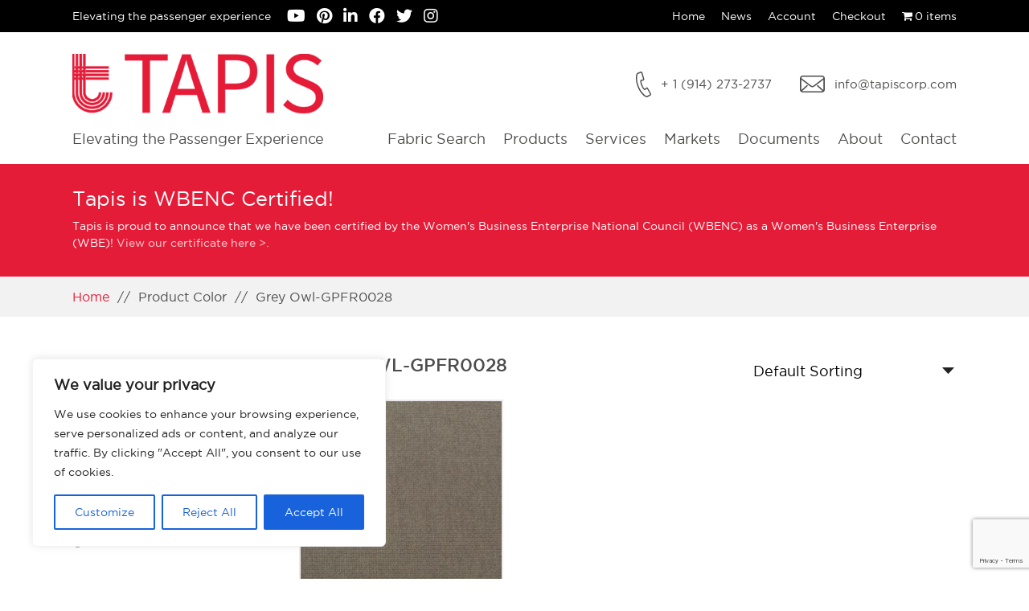

--- FILE ---
content_type: text/html; charset=UTF-8
request_url: https://www.tapiscorp.com/color/gpfr0028-grey-owl/
body_size: 36496
content:
<!DOCTYPE html>
<html xmlns="http://www.w3.org/1999/xhtml" lang="en-US">
<head>
    <title>Tapis CorporationGrey Owl-GPFR0028 Archives - Tapis Corporation</title>
<link data-rocket-preload as="style" href="https://fonts.googleapis.com/css2?family=Exo+2:ital,wght@0,200;0,300;0,400;0,500;0,700;1,400&#038;display=swap" rel="preload">
<link href="https://fonts.googleapis.com/css2?family=Exo+2:ital,wght@0,200;0,300;0,400;0,500;0,700;1,400&#038;display=swap" media="print" onload="this.media=&#039;all&#039;" rel="stylesheet">
<noscript><link rel="stylesheet" href="https://fonts.googleapis.com/css2?family=Exo+2:ital,wght@0,200;0,300;0,400;0,500;0,700;1,400&#038;display=swap"></noscript>

    		<link rel="shortcut icon" href="https://b3493034.smushcdn.com/3493034/wp-content/uploads/2020/10/favicon.png?lossy=2&strip=1&webp=1"> 
		
	<meta http-equiv="content-type" content="text/html; charset=UTF-8" />

	<meta name="HandheldFriendly" content="True" />
	<meta name="viewport" content="width=device-width">

	<link rel="profile" href="https://gmpg.org/xfn/11" />
	
	<link data-minify="1" rel="stylesheet" href="https://www.tapiscorp.com/wp-content/cache/min/1/wp-content/themes/gecko/styles/2c-r.css?ver=1764587076" />
	<link data-minify="1" rel="stylesheet" href="https://www.tapiscorp.com/wp-content/cache/min/1/wp-content/themes/gecko/styles/reset.css?ver=1764587076" />
	<link data-minify="1" rel="stylesheet" href="https://www.tapiscorp.com/wp-content/cache/min/1/wp-content/themes/gecko/styles/rebuild.css?ver=1764587076" />
	<link data-minify="1" rel="stylesheet" href="https://www.tapiscorp.com/wp-content/cache/min/1/wp-content/themes/gecko/styles/wp.css?ver=1764587076" />
	<link data-minify="1" rel="stylesheet" href="https://www.tapiscorp.com/wp-content/cache/min/1/wp-content/themes/tapis/style.css?ver=1764587076" />
				<link data-minify="1" rel="stylesheet" href="https://www.tapiscorp.com/wp-content/cache/min/1/wp-content/themes/gecko/styles/woo.css?ver=1764587076" />
		<link data-minify="1" href="https://www.tapiscorp.com/wp-content/cache/min/1/wp-content/themes/gecko/css/hover.css?ver=1764587076" rel="stylesheet">
	<link rel="preconnect" href="https://fonts.gstatic.com">
	
	<link rel="stylesheet" href="https://www.tapiscorp.com/wp-content/themes/gecko/owlcarousel/owl.carousel.min.css">
	<link rel="stylesheet" href="https://www.tapiscorp.com/wp-content/themes/gecko/owlcarousel/owl.theme.default.min.css">
	<link data-minify="1" href="https://www.tapiscorp.com/wp-content/cache/min/1/wp-content/themes/gecko/jarallax/jarallax.css?ver=1764587076" rel="stylesheet">
	<link rel="stylesheet" href="https://www.tapiscorp.com/wp-content/themes/gecko/swipebox/src/css/swipebox.min.css">
	<link data-minify="1" rel="stylesheet" href="https://www.tapiscorp.com/wp-content/cache/min/1/wp-content/themes/gecko/css/all.min.css?ver=1764587076">
	<link data-minify="1" rel="stylesheet" href="https://www.tapiscorp.com/wp-content/cache/min/1/wp-content/themes/gecko/css/animate.css?ver=1764587076">

	<script data-minify="1" src="https://www.tapiscorp.com/wp-content/cache/min/1/ajax/libs/jquery/1.10.2/jquery.min.js?ver=1764587076"></script>
	<script src="https://www.tapiscorp.com/wp-content/themes/gecko/js/slippry.min.js"></script>
	<link data-minify="1" rel="stylesheet" href="https://www.tapiscorp.com/wp-content/cache/min/1/wp-content/themes/gecko/css/slippry.css?ver=1764587076" />

			<!-- Global site tag (gtag.js) - Google Analytics -->
<script async src="https://www.googletagmanager.com/gtag/js?id=G-LSCC30RJ6F"></script>
<script>
  window.dataLayer = window.dataLayer || [];
  function gtag(){dataLayer.push(arguments);}
  gtag('js', new Date());

  gtag('config', 'G-LSCC30RJ6F');
</script>

<!-- Global site tag (gtag.js) - Google Analytics -->
<script async src="https://www.googletagmanager.com/gtag/js?id=UA-216189600-1"></script>
<script>
  window.dataLayer = window.dataLayer || [];
  function gtag(){dataLayer.push(arguments);}
  gtag('js', new Date());

  gtag('config', 'UA-216189600-1');
</script>
	
	
	<script>
				;( function( $ ) {
			$(document).ready(function(){
				$('#slippry-demo').slippry({
					// options here
					pause: 6000,
				})
			});
		} )( jQuery );
	</script>
	
		
	<meta name='robots' content='index, follow, max-image-preview:large, max-snippet:-1, max-video-preview:-1' />

	<!-- This site is optimized with the Yoast SEO plugin v26.8 - https://yoast.com/product/yoast-seo-wordpress/ -->
	<link rel="canonical" href="https://www.tapiscorp.com/color/gpfr0028-grey-owl/" />
	<meta property="og:locale" content="en_US" />
	<meta property="og:type" content="article" />
	<meta property="og:title" content="Grey Owl-GPFR0028 Archives - Tapis Corporation" />
	<meta property="og:url" content="https://www.tapiscorp.com/color/gpfr0028-grey-owl/" />
	<meta property="og:site_name" content="Tapis Corporation" />
	<meta name="twitter:card" content="summary_large_image" />
	<script type="application/ld+json" class="yoast-schema-graph">{"@context":"https://schema.org","@graph":[{"@type":"CollectionPage","@id":"https://www.tapiscorp.com/color/gpfr0028-grey-owl/","url":"https://www.tapiscorp.com/color/gpfr0028-grey-owl/","name":"Grey Owl-GPFR0028 Archives - Tapis Corporation","isPartOf":{"@id":"https://www.tapiscorp.com/#website"},"primaryImageOfPage":{"@id":"https://www.tapiscorp.com/color/gpfr0028-grey-owl/#primaryimage"},"image":{"@id":"https://www.tapiscorp.com/color/gpfr0028-grey-owl/#primaryimage"},"thumbnailUrl":"https://www.tapiscorp.com/wp-content/uploads/2021/10/GPFR0028.jpg","breadcrumb":{"@id":"https://www.tapiscorp.com/color/gpfr0028-grey-owl/#breadcrumb"},"inLanguage":"en-US"},{"@type":"ImageObject","inLanguage":"en-US","@id":"https://www.tapiscorp.com/color/gpfr0028-grey-owl/#primaryimage","url":"https://www.tapiscorp.com/wp-content/uploads/2021/10/GPFR0028.jpg","contentUrl":"https://www.tapiscorp.com/wp-content/uploads/2021/10/GPFR0028.jpg","width":1600,"height":1600},{"@type":"BreadcrumbList","@id":"https://www.tapiscorp.com/color/gpfr0028-grey-owl/#breadcrumb","itemListElement":[{"@type":"ListItem","position":1,"name":"Home","item":"https://www.tapiscorp.com/"},{"@type":"ListItem","position":2,"name":"Grey Owl-GPFR0028"}]},{"@type":"WebSite","@id":"https://www.tapiscorp.com/#website","url":"https://www.tapiscorp.com/","name":"Tapis Corporation","description":"Elevating the Passenger Experience","publisher":{"@id":"https://www.tapiscorp.com/#organization"},"potentialAction":[{"@type":"SearchAction","target":{"@type":"EntryPoint","urlTemplate":"https://www.tapiscorp.com/?s={search_term_string}"},"query-input":{"@type":"PropertyValueSpecification","valueRequired":true,"valueName":"search_term_string"}}],"inLanguage":"en-US"},{"@type":"Organization","@id":"https://www.tapiscorp.com/#organization","name":"Tapis Corporation","url":"https://www.tapiscorp.com/","logo":{"@type":"ImageObject","inLanguage":"en-US","@id":"https://www.tapiscorp.com/#/schema/logo/image/","url":"https://www.tapiscorp.com/wp-content/uploads/2020/10/Tapis_logo.png","contentUrl":"https://www.tapiscorp.com/wp-content/uploads/2020/10/Tapis_logo.png","width":424,"height":150,"caption":"Tapis Corporation"},"image":{"@id":"https://www.tapiscorp.com/#/schema/logo/image/"}}]}</script>
	<!-- / Yoast SEO plugin. -->


<link rel='dns-prefetch' href='//b3493034.smushcdn.com' />
<link href='https://fonts.gstatic.com' crossorigin rel='preconnect' />
<link rel="alternate" type="application/rss+xml" title="Tapis Corporation &raquo; Grey Owl-GPFR0028 Color Feed" href="https://www.tapiscorp.com/color/gpfr0028-grey-owl/feed/" />
		<style>
			.lazyload,
			.lazyloading {
				max-width: 100%;
			}
		</style>
		<style id='wp-img-auto-sizes-contain-inline-css' >
img:is([sizes=auto i],[sizes^="auto," i]){contain-intrinsic-size:3000px 1500px}
/*# sourceURL=wp-img-auto-sizes-contain-inline-css */
</style>
<link data-minify="1" rel='stylesheet' id='font-awesome-css' href='https://www.tapiscorp.com/wp-content/cache/min/1/wp-content/plugins/load-more-products-for-woocommerce/berocket/assets/css/font-awesome.min.css?ver=1764587076'  media='all' />
<link rel='stylesheet' id='sbi_styles-css' href='https://www.tapiscorp.com/wp-content/plugins/instagram-feed-pro/css/sbi-styles.min.css?ver=6.8.1'  media='all' />
<style id='wp-emoji-styles-inline-css' >

	img.wp-smiley, img.emoji {
		display: inline !important;
		border: none !important;
		box-shadow: none !important;
		height: 1em !important;
		width: 1em !important;
		margin: 0 0.07em !important;
		vertical-align: -0.1em !important;
		background: none !important;
		padding: 0 !important;
	}
/*# sourceURL=wp-emoji-styles-inline-css */
</style>
<style id='wp-block-library-inline-css' >
:root{--wp-block-synced-color:#7a00df;--wp-block-synced-color--rgb:122,0,223;--wp-bound-block-color:var(--wp-block-synced-color);--wp-editor-canvas-background:#ddd;--wp-admin-theme-color:#007cba;--wp-admin-theme-color--rgb:0,124,186;--wp-admin-theme-color-darker-10:#006ba1;--wp-admin-theme-color-darker-10--rgb:0,107,160.5;--wp-admin-theme-color-darker-20:#005a87;--wp-admin-theme-color-darker-20--rgb:0,90,135;--wp-admin-border-width-focus:2px}@media (min-resolution:192dpi){:root{--wp-admin-border-width-focus:1.5px}}.wp-element-button{cursor:pointer}:root .has-very-light-gray-background-color{background-color:#eee}:root .has-very-dark-gray-background-color{background-color:#313131}:root .has-very-light-gray-color{color:#eee}:root .has-very-dark-gray-color{color:#313131}:root .has-vivid-green-cyan-to-vivid-cyan-blue-gradient-background{background:linear-gradient(135deg,#00d084,#0693e3)}:root .has-purple-crush-gradient-background{background:linear-gradient(135deg,#34e2e4,#4721fb 50%,#ab1dfe)}:root .has-hazy-dawn-gradient-background{background:linear-gradient(135deg,#faaca8,#dad0ec)}:root .has-subdued-olive-gradient-background{background:linear-gradient(135deg,#fafae1,#67a671)}:root .has-atomic-cream-gradient-background{background:linear-gradient(135deg,#fdd79a,#004a59)}:root .has-nightshade-gradient-background{background:linear-gradient(135deg,#330968,#31cdcf)}:root .has-midnight-gradient-background{background:linear-gradient(135deg,#020381,#2874fc)}:root{--wp--preset--font-size--normal:16px;--wp--preset--font-size--huge:42px}.has-regular-font-size{font-size:1em}.has-larger-font-size{font-size:2.625em}.has-normal-font-size{font-size:var(--wp--preset--font-size--normal)}.has-huge-font-size{font-size:var(--wp--preset--font-size--huge)}.has-text-align-center{text-align:center}.has-text-align-left{text-align:left}.has-text-align-right{text-align:right}.has-fit-text{white-space:nowrap!important}#end-resizable-editor-section{display:none}.aligncenter{clear:both}.items-justified-left{justify-content:flex-start}.items-justified-center{justify-content:center}.items-justified-right{justify-content:flex-end}.items-justified-space-between{justify-content:space-between}.screen-reader-text{border:0;clip-path:inset(50%);height:1px;margin:-1px;overflow:hidden;padding:0;position:absolute;width:1px;word-wrap:normal!important}.screen-reader-text:focus{background-color:#ddd;clip-path:none;color:#444;display:block;font-size:1em;height:auto;left:5px;line-height:normal;padding:15px 23px 14px;text-decoration:none;top:5px;width:auto;z-index:100000}html :where(.has-border-color){border-style:solid}html :where([style*=border-top-color]){border-top-style:solid}html :where([style*=border-right-color]){border-right-style:solid}html :where([style*=border-bottom-color]){border-bottom-style:solid}html :where([style*=border-left-color]){border-left-style:solid}html :where([style*=border-width]){border-style:solid}html :where([style*=border-top-width]){border-top-style:solid}html :where([style*=border-right-width]){border-right-style:solid}html :where([style*=border-bottom-width]){border-bottom-style:solid}html :where([style*=border-left-width]){border-left-style:solid}html :where(img[class*=wp-image-]){height:auto;max-width:100%}:where(figure){margin:0 0 1em}html :where(.is-position-sticky){--wp-admin--admin-bar--position-offset:var(--wp-admin--admin-bar--height,0px)}@media screen and (max-width:600px){html :where(.is-position-sticky){--wp-admin--admin-bar--position-offset:0px}}

/*# sourceURL=wp-block-library-inline-css */
</style><link data-minify="1" rel='stylesheet' id='wc-blocks-style-css' href='https://www.tapiscorp.com/wp-content/cache/min/1/wp-content/plugins/woocommerce/assets/client/blocks/wc-blocks.css?ver=1764587076'  media='all' />
<style id='global-styles-inline-css' >
:root{--wp--preset--aspect-ratio--square: 1;--wp--preset--aspect-ratio--4-3: 4/3;--wp--preset--aspect-ratio--3-4: 3/4;--wp--preset--aspect-ratio--3-2: 3/2;--wp--preset--aspect-ratio--2-3: 2/3;--wp--preset--aspect-ratio--16-9: 16/9;--wp--preset--aspect-ratio--9-16: 9/16;--wp--preset--color--black: #000000;--wp--preset--color--cyan-bluish-gray: #abb8c3;--wp--preset--color--white: #ffffff;--wp--preset--color--pale-pink: #f78da7;--wp--preset--color--vivid-red: #cf2e2e;--wp--preset--color--luminous-vivid-orange: #ff6900;--wp--preset--color--luminous-vivid-amber: #fcb900;--wp--preset--color--light-green-cyan: #7bdcb5;--wp--preset--color--vivid-green-cyan: #00d084;--wp--preset--color--pale-cyan-blue: #8ed1fc;--wp--preset--color--vivid-cyan-blue: #0693e3;--wp--preset--color--vivid-purple: #9b51e0;--wp--preset--gradient--vivid-cyan-blue-to-vivid-purple: linear-gradient(135deg,rgb(6,147,227) 0%,rgb(155,81,224) 100%);--wp--preset--gradient--light-green-cyan-to-vivid-green-cyan: linear-gradient(135deg,rgb(122,220,180) 0%,rgb(0,208,130) 100%);--wp--preset--gradient--luminous-vivid-amber-to-luminous-vivid-orange: linear-gradient(135deg,rgb(252,185,0) 0%,rgb(255,105,0) 100%);--wp--preset--gradient--luminous-vivid-orange-to-vivid-red: linear-gradient(135deg,rgb(255,105,0) 0%,rgb(207,46,46) 100%);--wp--preset--gradient--very-light-gray-to-cyan-bluish-gray: linear-gradient(135deg,rgb(238,238,238) 0%,rgb(169,184,195) 100%);--wp--preset--gradient--cool-to-warm-spectrum: linear-gradient(135deg,rgb(74,234,220) 0%,rgb(151,120,209) 20%,rgb(207,42,186) 40%,rgb(238,44,130) 60%,rgb(251,105,98) 80%,rgb(254,248,76) 100%);--wp--preset--gradient--blush-light-purple: linear-gradient(135deg,rgb(255,206,236) 0%,rgb(152,150,240) 100%);--wp--preset--gradient--blush-bordeaux: linear-gradient(135deg,rgb(254,205,165) 0%,rgb(254,45,45) 50%,rgb(107,0,62) 100%);--wp--preset--gradient--luminous-dusk: linear-gradient(135deg,rgb(255,203,112) 0%,rgb(199,81,192) 50%,rgb(65,88,208) 100%);--wp--preset--gradient--pale-ocean: linear-gradient(135deg,rgb(255,245,203) 0%,rgb(182,227,212) 50%,rgb(51,167,181) 100%);--wp--preset--gradient--electric-grass: linear-gradient(135deg,rgb(202,248,128) 0%,rgb(113,206,126) 100%);--wp--preset--gradient--midnight: linear-gradient(135deg,rgb(2,3,129) 0%,rgb(40,116,252) 100%);--wp--preset--font-size--small: 13px;--wp--preset--font-size--medium: 20px;--wp--preset--font-size--large: 36px;--wp--preset--font-size--x-large: 42px;--wp--preset--spacing--20: 0.44rem;--wp--preset--spacing--30: 0.67rem;--wp--preset--spacing--40: 1rem;--wp--preset--spacing--50: 1.5rem;--wp--preset--spacing--60: 2.25rem;--wp--preset--spacing--70: 3.38rem;--wp--preset--spacing--80: 5.06rem;--wp--preset--shadow--natural: 6px 6px 9px rgba(0, 0, 0, 0.2);--wp--preset--shadow--deep: 12px 12px 50px rgba(0, 0, 0, 0.4);--wp--preset--shadow--sharp: 6px 6px 0px rgba(0, 0, 0, 0.2);--wp--preset--shadow--outlined: 6px 6px 0px -3px rgb(255, 255, 255), 6px 6px rgb(0, 0, 0);--wp--preset--shadow--crisp: 6px 6px 0px rgb(0, 0, 0);}:where(.is-layout-flex){gap: 0.5em;}:where(.is-layout-grid){gap: 0.5em;}body .is-layout-flex{display: flex;}.is-layout-flex{flex-wrap: wrap;align-items: center;}.is-layout-flex > :is(*, div){margin: 0;}body .is-layout-grid{display: grid;}.is-layout-grid > :is(*, div){margin: 0;}:where(.wp-block-columns.is-layout-flex){gap: 2em;}:where(.wp-block-columns.is-layout-grid){gap: 2em;}:where(.wp-block-post-template.is-layout-flex){gap: 1.25em;}:where(.wp-block-post-template.is-layout-grid){gap: 1.25em;}.has-black-color{color: var(--wp--preset--color--black) !important;}.has-cyan-bluish-gray-color{color: var(--wp--preset--color--cyan-bluish-gray) !important;}.has-white-color{color: var(--wp--preset--color--white) !important;}.has-pale-pink-color{color: var(--wp--preset--color--pale-pink) !important;}.has-vivid-red-color{color: var(--wp--preset--color--vivid-red) !important;}.has-luminous-vivid-orange-color{color: var(--wp--preset--color--luminous-vivid-orange) !important;}.has-luminous-vivid-amber-color{color: var(--wp--preset--color--luminous-vivid-amber) !important;}.has-light-green-cyan-color{color: var(--wp--preset--color--light-green-cyan) !important;}.has-vivid-green-cyan-color{color: var(--wp--preset--color--vivid-green-cyan) !important;}.has-pale-cyan-blue-color{color: var(--wp--preset--color--pale-cyan-blue) !important;}.has-vivid-cyan-blue-color{color: var(--wp--preset--color--vivid-cyan-blue) !important;}.has-vivid-purple-color{color: var(--wp--preset--color--vivid-purple) !important;}.has-black-background-color{background-color: var(--wp--preset--color--black) !important;}.has-cyan-bluish-gray-background-color{background-color: var(--wp--preset--color--cyan-bluish-gray) !important;}.has-white-background-color{background-color: var(--wp--preset--color--white) !important;}.has-pale-pink-background-color{background-color: var(--wp--preset--color--pale-pink) !important;}.has-vivid-red-background-color{background-color: var(--wp--preset--color--vivid-red) !important;}.has-luminous-vivid-orange-background-color{background-color: var(--wp--preset--color--luminous-vivid-orange) !important;}.has-luminous-vivid-amber-background-color{background-color: var(--wp--preset--color--luminous-vivid-amber) !important;}.has-light-green-cyan-background-color{background-color: var(--wp--preset--color--light-green-cyan) !important;}.has-vivid-green-cyan-background-color{background-color: var(--wp--preset--color--vivid-green-cyan) !important;}.has-pale-cyan-blue-background-color{background-color: var(--wp--preset--color--pale-cyan-blue) !important;}.has-vivid-cyan-blue-background-color{background-color: var(--wp--preset--color--vivid-cyan-blue) !important;}.has-vivid-purple-background-color{background-color: var(--wp--preset--color--vivid-purple) !important;}.has-black-border-color{border-color: var(--wp--preset--color--black) !important;}.has-cyan-bluish-gray-border-color{border-color: var(--wp--preset--color--cyan-bluish-gray) !important;}.has-white-border-color{border-color: var(--wp--preset--color--white) !important;}.has-pale-pink-border-color{border-color: var(--wp--preset--color--pale-pink) !important;}.has-vivid-red-border-color{border-color: var(--wp--preset--color--vivid-red) !important;}.has-luminous-vivid-orange-border-color{border-color: var(--wp--preset--color--luminous-vivid-orange) !important;}.has-luminous-vivid-amber-border-color{border-color: var(--wp--preset--color--luminous-vivid-amber) !important;}.has-light-green-cyan-border-color{border-color: var(--wp--preset--color--light-green-cyan) !important;}.has-vivid-green-cyan-border-color{border-color: var(--wp--preset--color--vivid-green-cyan) !important;}.has-pale-cyan-blue-border-color{border-color: var(--wp--preset--color--pale-cyan-blue) !important;}.has-vivid-cyan-blue-border-color{border-color: var(--wp--preset--color--vivid-cyan-blue) !important;}.has-vivid-purple-border-color{border-color: var(--wp--preset--color--vivid-purple) !important;}.has-vivid-cyan-blue-to-vivid-purple-gradient-background{background: var(--wp--preset--gradient--vivid-cyan-blue-to-vivid-purple) !important;}.has-light-green-cyan-to-vivid-green-cyan-gradient-background{background: var(--wp--preset--gradient--light-green-cyan-to-vivid-green-cyan) !important;}.has-luminous-vivid-amber-to-luminous-vivid-orange-gradient-background{background: var(--wp--preset--gradient--luminous-vivid-amber-to-luminous-vivid-orange) !important;}.has-luminous-vivid-orange-to-vivid-red-gradient-background{background: var(--wp--preset--gradient--luminous-vivid-orange-to-vivid-red) !important;}.has-very-light-gray-to-cyan-bluish-gray-gradient-background{background: var(--wp--preset--gradient--very-light-gray-to-cyan-bluish-gray) !important;}.has-cool-to-warm-spectrum-gradient-background{background: var(--wp--preset--gradient--cool-to-warm-spectrum) !important;}.has-blush-light-purple-gradient-background{background: var(--wp--preset--gradient--blush-light-purple) !important;}.has-blush-bordeaux-gradient-background{background: var(--wp--preset--gradient--blush-bordeaux) !important;}.has-luminous-dusk-gradient-background{background: var(--wp--preset--gradient--luminous-dusk) !important;}.has-pale-ocean-gradient-background{background: var(--wp--preset--gradient--pale-ocean) !important;}.has-electric-grass-gradient-background{background: var(--wp--preset--gradient--electric-grass) !important;}.has-midnight-gradient-background{background: var(--wp--preset--gradient--midnight) !important;}.has-small-font-size{font-size: var(--wp--preset--font-size--small) !important;}.has-medium-font-size{font-size: var(--wp--preset--font-size--medium) !important;}.has-large-font-size{font-size: var(--wp--preset--font-size--large) !important;}.has-x-large-font-size{font-size: var(--wp--preset--font-size--x-large) !important;}
/*# sourceURL=global-styles-inline-css */
</style>

<style id='classic-theme-styles-inline-css' >
/*! This file is auto-generated */
.wp-block-button__link{color:#fff;background-color:#32373c;border-radius:9999px;box-shadow:none;text-decoration:none;padding:calc(.667em + 2px) calc(1.333em + 2px);font-size:1.125em}.wp-block-file__button{background:#32373c;color:#fff;text-decoration:none}
/*# sourceURL=/wp-includes/css/classic-themes.min.css */
</style>
<link data-minify="1" rel='stylesheet' id='iconic-wlv-css' href='https://www.tapiscorp.com/wp-content/cache/min/1/wp-content/plugins/iconic-woo-linked-variations/assets/frontend/css/main.css?ver=1764587076'  media='all' />
<link data-minify="1" rel='stylesheet' id='cf7p-front-css-css' href='https://www.tapiscorp.com/wp-content/cache/min/1/wp-content/plugins/polls-for-contact-form-7/assets/css/front-style.css?ver=1764587076'  media='all' />
<link rel='stylesheet' id='trwca-style-css' href='https://www.tapiscorp.com/wp-content/plugins/woocommerce-category-accordion/assets/css/trwca-style.min.css?ver=1.0'  media='all' />
<link data-minify="1" rel='stylesheet' id='icon-font-css' href='https://www.tapiscorp.com/wp-content/cache/min/1/wp-content/plugins/woocommerce-category-accordion/assets/css/font-awesome.min.css?ver=1764587076'  media='all' />
<link rel='stylesheet' id='wpmenucart-icons-css' href='https://www.tapiscorp.com/wp-content/plugins/woocommerce-menu-bar-cart/assets/css/wpmenucart-icons.min.css?ver=2.14.12'  media='all' />
<style id='wpmenucart-icons-inline-css' >
@font-face{font-family:WPMenuCart;src:url(https://www.tapiscorp.com/wp-content/plugins/woocommerce-menu-bar-cart/assets/fonts/WPMenuCart.eot);src:url(https://www.tapiscorp.com/wp-content/plugins/woocommerce-menu-bar-cart/assets/fonts/WPMenuCart.eot?#iefix) format('embedded-opentype'),url(https://www.tapiscorp.com/wp-content/plugins/woocommerce-menu-bar-cart/assets/fonts/WPMenuCart.woff2) format('woff2'),url(https://www.tapiscorp.com/wp-content/plugins/woocommerce-menu-bar-cart/assets/fonts/WPMenuCart.woff) format('woff'),url(https://www.tapiscorp.com/wp-content/plugins/woocommerce-menu-bar-cart/assets/fonts/WPMenuCart.ttf) format('truetype'),url(https://www.tapiscorp.com/wp-content/plugins/woocommerce-menu-bar-cart/assets/fonts/WPMenuCart.svg#WPMenuCart) format('svg');font-weight:400;font-style:normal;font-display:swap}
/*# sourceURL=wpmenucart-icons-inline-css */
</style>
<link rel='stylesheet' id='wpmenucart-css' href='https://www.tapiscorp.com/wp-content/plugins/woocommerce-menu-bar-cart/assets/css/wpmenucart-main.min.css?ver=2.14.12'  media='all' />
<link data-minify="1" rel='stylesheet' id='woocommerce-layout-css' href='https://www.tapiscorp.com/wp-content/cache/min/1/wp-content/plugins/woocommerce/assets/css/woocommerce-layout.css?ver=1764587076'  media='all' />
<link data-minify="1" rel='stylesheet' id='woocommerce-general-css' href='https://www.tapiscorp.com/wp-content/cache/min/1/wp-content/plugins/woocommerce/assets/css/woocommerce.css?ver=1764587076'  media='all' />
<style id='woocommerce-inline-inline-css' >
.woocommerce form .form-row .required { visibility: visible; }
/*# sourceURL=woocommerce-inline-inline-css */
</style>
<link rel='stylesheet' id='search-filter-plugin-styles-css' href='https://www.tapiscorp.com/wp-content/plugins/search-filter-pro/public/assets/css/search-filter.min.css?ver=2.5.14'  media='all' />
<link rel='stylesheet' id='woo-variation-swatches-css' href='https://www.tapiscorp.com/wp-content/plugins/woo-variation-swatches/assets/css/frontend.min.css?ver=1762901389'  media='all' />
<style id='woo-variation-swatches-inline-css' >
:root {
--wvs-tick:url("data:image/svg+xml;utf8,%3Csvg filter='drop-shadow(0px 0px 2px rgb(0 0 0 / .8))' xmlns='http://www.w3.org/2000/svg'  viewBox='0 0 30 30'%3E%3Cpath fill='none' stroke='%23ffffff' stroke-linecap='round' stroke-linejoin='round' stroke-width='4' d='M4 16L11 23 27 7'/%3E%3C/svg%3E");

--wvs-cross:url("data:image/svg+xml;utf8,%3Csvg filter='drop-shadow(0px 0px 5px rgb(255 255 255 / .6))' xmlns='http://www.w3.org/2000/svg' width='72px' height='72px' viewBox='0 0 24 24'%3E%3Cpath fill='none' stroke='%23ff0000' stroke-linecap='round' stroke-width='0.6' d='M5 5L19 19M19 5L5 19'/%3E%3C/svg%3E");
--wvs-single-product-item-width:30px;
--wvs-single-product-item-height:30px;
--wvs-single-product-item-font-size:16px}
/*# sourceURL=woo-variation-swatches-inline-css */
</style>
<link data-minify="1" rel='stylesheet' id='parent-style-css' href='https://www.tapiscorp.com/wp-content/cache/min/1/wp-content/themes/gecko/style.css?ver=1764587076'  media='all' />
<link rel='stylesheet' id='shiftnav-css' href='https://www.tapiscorp.com/wp-content/plugins/shiftnav-responsive-mobile-menu/assets/css/shiftnav.min.css?ver=1.8.2'  media='all' />
<link data-minify="1" rel='stylesheet' id='shiftnav-font-awesome-css' href='https://www.tapiscorp.com/wp-content/cache/min/1/wp-content/plugins/shiftnav-responsive-mobile-menu/assets/css/fontawesome/css/font-awesome.min.css?ver=1764587076'  media='all' />
<link data-minify="1" rel='stylesheet' id='shiftnav-standard-dark-css' href='https://www.tapiscorp.com/wp-content/cache/min/1/wp-content/plugins/shiftnav-responsive-mobile-menu/assets/css/skins/standard-dark.css?ver=1764587076'  media='all' />
<script  src="https://www.tapiscorp.com/wp-includes/js/jquery/jquery.min.js?ver=3.7.1" id="jquery-core-js"></script>
<script  src="https://www.tapiscorp.com/wp-includes/js/jquery/jquery-migrate.min.js?ver=3.4.1" id="jquery-migrate-js"></script>
<script  id="cookie-law-info-js-extra">
/* <![CDATA[ */
var _ckyConfig = {"_ipData":[],"_assetsURL":"https://www.tapiscorp.com/wp-content/plugins/cookie-law-info/lite/frontend/images/","_publicURL":"https://www.tapiscorp.com","_expiry":"365","_categories":[{"name":"Necessary","slug":"necessary","isNecessary":true,"ccpaDoNotSell":true,"cookies":[],"active":true,"defaultConsent":{"gdpr":true,"ccpa":true}},{"name":"Functional","slug":"functional","isNecessary":false,"ccpaDoNotSell":true,"cookies":[],"active":true,"defaultConsent":{"gdpr":false,"ccpa":false}},{"name":"Analytics","slug":"analytics","isNecessary":false,"ccpaDoNotSell":true,"cookies":[],"active":true,"defaultConsent":{"gdpr":false,"ccpa":false}},{"name":"Performance","slug":"performance","isNecessary":false,"ccpaDoNotSell":true,"cookies":[],"active":true,"defaultConsent":{"gdpr":false,"ccpa":false}},{"name":"Advertisement","slug":"advertisement","isNecessary":false,"ccpaDoNotSell":true,"cookies":[],"active":true,"defaultConsent":{"gdpr":false,"ccpa":false}}],"_activeLaw":"gdpr","_rootDomain":"","_block":"1","_showBanner":"1","_bannerConfig":{"settings":{"type":"box","preferenceCenterType":"popup","position":"bottom-left","applicableLaw":"gdpr"},"behaviours":{"reloadBannerOnAccept":false,"loadAnalyticsByDefault":false,"animations":{"onLoad":"animate","onHide":"sticky"}},"config":{"revisitConsent":{"status":true,"tag":"revisit-consent","position":"bottom-left","meta":{"url":"#"},"styles":{"background-color":"#0056A7"},"elements":{"title":{"type":"text","tag":"revisit-consent-title","status":true,"styles":{"color":"#0056a7"}}}},"preferenceCenter":{"toggle":{"status":true,"tag":"detail-category-toggle","type":"toggle","states":{"active":{"styles":{"background-color":"#1863DC"}},"inactive":{"styles":{"background-color":"#D0D5D2"}}}}},"categoryPreview":{"status":false,"toggle":{"status":true,"tag":"detail-category-preview-toggle","type":"toggle","states":{"active":{"styles":{"background-color":"#1863DC"}},"inactive":{"styles":{"background-color":"#D0D5D2"}}}}},"videoPlaceholder":{"status":true,"styles":{"background-color":"#000000","border-color":"#000000cc","color":"#ffffff"}},"readMore":{"status":false,"tag":"readmore-button","type":"link","meta":{"noFollow":true,"newTab":true},"styles":{"color":"#1863DC","background-color":"transparent","border-color":"transparent"}},"showMore":{"status":true,"tag":"show-desc-button","type":"button","styles":{"color":"#1863DC"}},"showLess":{"status":true,"tag":"hide-desc-button","type":"button","styles":{"color":"#1863DC"}},"alwaysActive":{"status":true,"tag":"always-active","styles":{"color":"#008000"}},"manualLinks":{"status":true,"tag":"manual-links","type":"link","styles":{"color":"#1863DC"}},"auditTable":{"status":true},"optOption":{"status":true,"toggle":{"status":true,"tag":"optout-option-toggle","type":"toggle","states":{"active":{"styles":{"background-color":"#1863dc"}},"inactive":{"styles":{"background-color":"#FFFFFF"}}}}}}},"_version":"3.3.9.1","_logConsent":"1","_tags":[{"tag":"accept-button","styles":{"color":"#FFFFFF","background-color":"#1863DC","border-color":"#1863DC"}},{"tag":"reject-button","styles":{"color":"#1863DC","background-color":"transparent","border-color":"#1863DC"}},{"tag":"settings-button","styles":{"color":"#1863DC","background-color":"transparent","border-color":"#1863DC"}},{"tag":"readmore-button","styles":{"color":"#1863DC","background-color":"transparent","border-color":"transparent"}},{"tag":"donotsell-button","styles":{"color":"#1863DC","background-color":"transparent","border-color":"transparent"}},{"tag":"show-desc-button","styles":{"color":"#1863DC"}},{"tag":"hide-desc-button","styles":{"color":"#1863DC"}},{"tag":"cky-always-active","styles":[]},{"tag":"cky-link","styles":[]},{"tag":"accept-button","styles":{"color":"#FFFFFF","background-color":"#1863DC","border-color":"#1863DC"}},{"tag":"revisit-consent","styles":{"background-color":"#0056A7"}}],"_shortCodes":[{"key":"cky_readmore","content":"\u003Ca href=\"#\" class=\"cky-policy\" aria-label=\"Read More\" target=\"_blank\" rel=\"noopener\" data-cky-tag=\"readmore-button\"\u003ERead More\u003C/a\u003E","tag":"readmore-button","status":false,"attributes":{"rel":"nofollow","target":"_blank"}},{"key":"cky_show_desc","content":"\u003Cbutton class=\"cky-show-desc-btn\" data-cky-tag=\"show-desc-button\" aria-label=\"Show more\"\u003EShow more\u003C/button\u003E","tag":"show-desc-button","status":true,"attributes":[]},{"key":"cky_hide_desc","content":"\u003Cbutton class=\"cky-show-desc-btn\" data-cky-tag=\"hide-desc-button\" aria-label=\"Show less\"\u003EShow less\u003C/button\u003E","tag":"hide-desc-button","status":true,"attributes":[]},{"key":"cky_optout_show_desc","content":"[cky_optout_show_desc]","tag":"optout-show-desc-button","status":true,"attributes":[]},{"key":"cky_optout_hide_desc","content":"[cky_optout_hide_desc]","tag":"optout-hide-desc-button","status":true,"attributes":[]},{"key":"cky_category_toggle_label","content":"[cky_{{status}}_category_label] [cky_preference_{{category_slug}}_title]","tag":"","status":true,"attributes":[]},{"key":"cky_enable_category_label","content":"Enable","tag":"","status":true,"attributes":[]},{"key":"cky_disable_category_label","content":"Disable","tag":"","status":true,"attributes":[]},{"key":"cky_video_placeholder","content":"\u003Cdiv class=\"video-placeholder-normal\" data-cky-tag=\"video-placeholder\" id=\"[UNIQUEID]\"\u003E\u003Cp class=\"video-placeholder-text-normal\" data-cky-tag=\"placeholder-title\"\u003EPlease accept the cookie consent\u003C/p\u003E\u003C/div\u003E","tag":"","status":true,"attributes":[]},{"key":"cky_enable_optout_label","content":"Enable","tag":"","status":true,"attributes":[]},{"key":"cky_disable_optout_label","content":"Disable","tag":"","status":true,"attributes":[]},{"key":"cky_optout_toggle_label","content":"[cky_{{status}}_optout_label] [cky_optout_option_title]","tag":"","status":true,"attributes":[]},{"key":"cky_optout_option_title","content":"Do Not Sell My Personal Information","tag":"","status":true,"attributes":[]},{"key":"cky_optout_close_label","content":"Close","tag":"","status":true,"attributes":[]},{"key":"cky_preference_close_label","content":"Close","tag":"","status":true,"attributes":[]}],"_rtl":"","_language":"en","_providersToBlock":[]};
var _ckyStyles = {"css":".cky-overlay{background: #000000; opacity: 0.4; position: fixed; top: 0; left: 0; width: 100%; height: 100%; z-index: 99999999;}.cky-hide{display: none;}.cky-btn-revisit-wrapper{display: flex; align-items: center; justify-content: center; background: #0056a7; width: 45px; height: 45px; border-radius: 50%; position: fixed; z-index: 999999; cursor: pointer;}.cky-revisit-bottom-left{bottom: 15px; left: 15px;}.cky-revisit-bottom-right{bottom: 15px; right: 15px;}.cky-btn-revisit-wrapper .cky-btn-revisit{display: flex; align-items: center; justify-content: center; background: none; border: none; cursor: pointer; position: relative; margin: 0; padding: 0;}.cky-btn-revisit-wrapper .cky-btn-revisit img{max-width: fit-content; margin: 0; height: 30px; width: 30px;}.cky-revisit-bottom-left:hover::before{content: attr(data-tooltip); position: absolute; background: #4e4b66; color: #ffffff; left: calc(100% + 7px); font-size: 12px; line-height: 16px; width: max-content; padding: 4px 8px; border-radius: 4px;}.cky-revisit-bottom-left:hover::after{position: absolute; content: \"\"; border: 5px solid transparent; left: calc(100% + 2px); border-left-width: 0; border-right-color: #4e4b66;}.cky-revisit-bottom-right:hover::before{content: attr(data-tooltip); position: absolute; background: #4e4b66; color: #ffffff; right: calc(100% + 7px); font-size: 12px; line-height: 16px; width: max-content; padding: 4px 8px; border-radius: 4px;}.cky-revisit-bottom-right:hover::after{position: absolute; content: \"\"; border: 5px solid transparent; right: calc(100% + 2px); border-right-width: 0; border-left-color: #4e4b66;}.cky-revisit-hide{display: none;}.cky-consent-container{position: fixed; width: 440px; box-sizing: border-box; z-index: 9999999; border-radius: 6px;}.cky-consent-container .cky-consent-bar{background: #ffffff; border: 1px solid; padding: 20px 26px; box-shadow: 0 -1px 10px 0 #acabab4d; border-radius: 6px;}.cky-box-bottom-left{bottom: 40px; left: 40px;}.cky-box-bottom-right{bottom: 40px; right: 40px;}.cky-box-top-left{top: 40px; left: 40px;}.cky-box-top-right{top: 40px; right: 40px;}.cky-custom-brand-logo-wrapper .cky-custom-brand-logo{width: 100px; height: auto; margin: 0 0 12px 0;}.cky-notice .cky-title{color: #212121; font-weight: 700; font-size: 18px; line-height: 24px; margin: 0 0 12px 0;}.cky-notice-des *,.cky-preference-content-wrapper *,.cky-accordion-header-des *,.cky-gpc-wrapper .cky-gpc-desc *{font-size: 14px;}.cky-notice-des{color: #212121; font-size: 14px; line-height: 24px; font-weight: 400;}.cky-notice-des img{height: 25px; width: 25px;}.cky-consent-bar .cky-notice-des p,.cky-gpc-wrapper .cky-gpc-desc p,.cky-preference-body-wrapper .cky-preference-content-wrapper p,.cky-accordion-header-wrapper .cky-accordion-header-des p,.cky-cookie-des-table li div:last-child p{color: inherit; margin-top: 0; overflow-wrap: break-word;}.cky-notice-des P:last-child,.cky-preference-content-wrapper p:last-child,.cky-cookie-des-table li div:last-child p:last-child,.cky-gpc-wrapper .cky-gpc-desc p:last-child{margin-bottom: 0;}.cky-notice-des a.cky-policy,.cky-notice-des button.cky-policy{font-size: 14px; color: #1863dc; white-space: nowrap; cursor: pointer; background: transparent; border: 1px solid; text-decoration: underline;}.cky-notice-des button.cky-policy{padding: 0;}.cky-notice-des a.cky-policy:focus-visible,.cky-notice-des button.cky-policy:focus-visible,.cky-preference-content-wrapper .cky-show-desc-btn:focus-visible,.cky-accordion-header .cky-accordion-btn:focus-visible,.cky-preference-header .cky-btn-close:focus-visible,.cky-switch input[type=\"checkbox\"]:focus-visible,.cky-footer-wrapper a:focus-visible,.cky-btn:focus-visible{outline: 2px solid #1863dc; outline-offset: 2px;}.cky-btn:focus:not(:focus-visible),.cky-accordion-header .cky-accordion-btn:focus:not(:focus-visible),.cky-preference-content-wrapper .cky-show-desc-btn:focus:not(:focus-visible),.cky-btn-revisit-wrapper .cky-btn-revisit:focus:not(:focus-visible),.cky-preference-header .cky-btn-close:focus:not(:focus-visible),.cky-consent-bar .cky-banner-btn-close:focus:not(:focus-visible){outline: 0;}button.cky-show-desc-btn:not(:hover):not(:active){color: #1863dc; background: transparent;}button.cky-accordion-btn:not(:hover):not(:active),button.cky-banner-btn-close:not(:hover):not(:active),button.cky-btn-revisit:not(:hover):not(:active),button.cky-btn-close:not(:hover):not(:active){background: transparent;}.cky-consent-bar button:hover,.cky-modal.cky-modal-open button:hover,.cky-consent-bar button:focus,.cky-modal.cky-modal-open button:focus{text-decoration: none;}.cky-notice-btn-wrapper{display: flex; justify-content: flex-start; align-items: center; flex-wrap: wrap; margin-top: 16px;}.cky-notice-btn-wrapper .cky-btn{text-shadow: none; box-shadow: none;}.cky-btn{flex: auto; max-width: 100%; font-size: 14px; font-family: inherit; line-height: 24px; padding: 8px; font-weight: 500; margin: 0 8px 0 0; border-radius: 2px; cursor: pointer; text-align: center; text-transform: none; min-height: 0;}.cky-btn:hover{opacity: 0.8;}.cky-btn-customize{color: #1863dc; background: transparent; border: 2px solid #1863dc;}.cky-btn-reject{color: #1863dc; background: transparent; border: 2px solid #1863dc;}.cky-btn-accept{background: #1863dc; color: #ffffff; border: 2px solid #1863dc;}.cky-btn:last-child{margin-right: 0;}@media (max-width: 576px){.cky-box-bottom-left{bottom: 0; left: 0;}.cky-box-bottom-right{bottom: 0; right: 0;}.cky-box-top-left{top: 0; left: 0;}.cky-box-top-right{top: 0; right: 0;}}@media (max-width: 440px){.cky-box-bottom-left, .cky-box-bottom-right, .cky-box-top-left, .cky-box-top-right{width: 100%; max-width: 100%;}.cky-consent-container .cky-consent-bar{padding: 20px 0;}.cky-custom-brand-logo-wrapper, .cky-notice .cky-title, .cky-notice-des, .cky-notice-btn-wrapper{padding: 0 24px;}.cky-notice-des{max-height: 40vh; overflow-y: scroll;}.cky-notice-btn-wrapper{flex-direction: column; margin-top: 0;}.cky-btn{width: 100%; margin: 10px 0 0 0;}.cky-notice-btn-wrapper .cky-btn-customize{order: 2;}.cky-notice-btn-wrapper .cky-btn-reject{order: 3;}.cky-notice-btn-wrapper .cky-btn-accept{order: 1; margin-top: 16px;}}@media (max-width: 352px){.cky-notice .cky-title{font-size: 16px;}.cky-notice-des *{font-size: 12px;}.cky-notice-des, .cky-btn{font-size: 12px;}}.cky-modal.cky-modal-open{display: flex; visibility: visible; -webkit-transform: translate(-50%, -50%); -moz-transform: translate(-50%, -50%); -ms-transform: translate(-50%, -50%); -o-transform: translate(-50%, -50%); transform: translate(-50%, -50%); top: 50%; left: 50%; transition: all 1s ease;}.cky-modal{box-shadow: 0 32px 68px rgba(0, 0, 0, 0.3); margin: 0 auto; position: fixed; max-width: 100%; background: #ffffff; top: 50%; box-sizing: border-box; border-radius: 6px; z-index: 999999999; color: #212121; -webkit-transform: translate(-50%, 100%); -moz-transform: translate(-50%, 100%); -ms-transform: translate(-50%, 100%); -o-transform: translate(-50%, 100%); transform: translate(-50%, 100%); visibility: hidden; transition: all 0s ease;}.cky-preference-center{max-height: 79vh; overflow: hidden; width: 845px; overflow: hidden; flex: 1 1 0; display: flex; flex-direction: column; border-radius: 6px;}.cky-preference-header{display: flex; align-items: center; justify-content: space-between; padding: 22px 24px; border-bottom: 1px solid;}.cky-preference-header .cky-preference-title{font-size: 18px; font-weight: 700; line-height: 24px;}.cky-preference-header .cky-btn-close{margin: 0; cursor: pointer; vertical-align: middle; padding: 0; background: none; border: none; width: auto; height: auto; min-height: 0; line-height: 0; text-shadow: none; box-shadow: none;}.cky-preference-header .cky-btn-close img{margin: 0; height: 10px; width: 10px;}.cky-preference-body-wrapper{padding: 0 24px; flex: 1; overflow: auto; box-sizing: border-box;}.cky-preference-content-wrapper,.cky-gpc-wrapper .cky-gpc-desc{font-size: 14px; line-height: 24px; font-weight: 400; padding: 12px 0;}.cky-preference-content-wrapper{border-bottom: 1px solid;}.cky-preference-content-wrapper img{height: 25px; width: 25px;}.cky-preference-content-wrapper .cky-show-desc-btn{font-size: 14px; font-family: inherit; color: #1863dc; text-decoration: none; line-height: 24px; padding: 0; margin: 0; white-space: nowrap; cursor: pointer; background: transparent; border-color: transparent; text-transform: none; min-height: 0; text-shadow: none; box-shadow: none;}.cky-accordion-wrapper{margin-bottom: 10px;}.cky-accordion{border-bottom: 1px solid;}.cky-accordion:last-child{border-bottom: none;}.cky-accordion .cky-accordion-item{display: flex; margin-top: 10px;}.cky-accordion .cky-accordion-body{display: none;}.cky-accordion.cky-accordion-active .cky-accordion-body{display: block; padding: 0 22px; margin-bottom: 16px;}.cky-accordion-header-wrapper{cursor: pointer; width: 100%;}.cky-accordion-item .cky-accordion-header{display: flex; justify-content: space-between; align-items: center;}.cky-accordion-header .cky-accordion-btn{font-size: 16px; font-family: inherit; color: #212121; line-height: 24px; background: none; border: none; font-weight: 700; padding: 0; margin: 0; cursor: pointer; text-transform: none; min-height: 0; text-shadow: none; box-shadow: none;}.cky-accordion-header .cky-always-active{color: #008000; font-weight: 600; line-height: 24px; font-size: 14px;}.cky-accordion-header-des{font-size: 14px; line-height: 24px; margin: 10px 0 16px 0;}.cky-accordion-chevron{margin-right: 22px; position: relative; cursor: pointer;}.cky-accordion-chevron-hide{display: none;}.cky-accordion .cky-accordion-chevron i::before{content: \"\"; position: absolute; border-right: 1.4px solid; border-bottom: 1.4px solid; border-color: inherit; height: 6px; width: 6px; -webkit-transform: rotate(-45deg); -moz-transform: rotate(-45deg); -ms-transform: rotate(-45deg); -o-transform: rotate(-45deg); transform: rotate(-45deg); transition: all 0.2s ease-in-out; top: 8px;}.cky-accordion.cky-accordion-active .cky-accordion-chevron i::before{-webkit-transform: rotate(45deg); -moz-transform: rotate(45deg); -ms-transform: rotate(45deg); -o-transform: rotate(45deg); transform: rotate(45deg);}.cky-audit-table{background: #f4f4f4; border-radius: 6px;}.cky-audit-table .cky-empty-cookies-text{color: inherit; font-size: 12px; line-height: 24px; margin: 0; padding: 10px;}.cky-audit-table .cky-cookie-des-table{font-size: 12px; line-height: 24px; font-weight: normal; padding: 15px 10px; border-bottom: 1px solid; border-bottom-color: inherit; margin: 0;}.cky-audit-table .cky-cookie-des-table:last-child{border-bottom: none;}.cky-audit-table .cky-cookie-des-table li{list-style-type: none; display: flex; padding: 3px 0;}.cky-audit-table .cky-cookie-des-table li:first-child{padding-top: 0;}.cky-cookie-des-table li div:first-child{width: 100px; font-weight: 600; word-break: break-word; word-wrap: break-word;}.cky-cookie-des-table li div:last-child{flex: 1; word-break: break-word; word-wrap: break-word; margin-left: 8px;}.cky-footer-shadow{display: block; width: 100%; height: 40px; background: linear-gradient(180deg, rgba(255, 255, 255, 0) 0%, #ffffff 100%); position: absolute; bottom: calc(100% - 1px);}.cky-footer-wrapper{position: relative;}.cky-prefrence-btn-wrapper{display: flex; flex-wrap: wrap; align-items: center; justify-content: center; padding: 22px 24px; border-top: 1px solid;}.cky-prefrence-btn-wrapper .cky-btn{flex: auto; max-width: 100%; text-shadow: none; box-shadow: none;}.cky-btn-preferences{color: #1863dc; background: transparent; border: 2px solid #1863dc;}.cky-preference-header,.cky-preference-body-wrapper,.cky-preference-content-wrapper,.cky-accordion-wrapper,.cky-accordion,.cky-accordion-wrapper,.cky-footer-wrapper,.cky-prefrence-btn-wrapper{border-color: inherit;}@media (max-width: 845px){.cky-modal{max-width: calc(100% - 16px);}}@media (max-width: 576px){.cky-modal{max-width: 100%;}.cky-preference-center{max-height: 100vh;}.cky-prefrence-btn-wrapper{flex-direction: column;}.cky-accordion.cky-accordion-active .cky-accordion-body{padding-right: 0;}.cky-prefrence-btn-wrapper .cky-btn{width: 100%; margin: 10px 0 0 0;}.cky-prefrence-btn-wrapper .cky-btn-reject{order: 3;}.cky-prefrence-btn-wrapper .cky-btn-accept{order: 1; margin-top: 0;}.cky-prefrence-btn-wrapper .cky-btn-preferences{order: 2;}}@media (max-width: 425px){.cky-accordion-chevron{margin-right: 15px;}.cky-notice-btn-wrapper{margin-top: 0;}.cky-accordion.cky-accordion-active .cky-accordion-body{padding: 0 15px;}}@media (max-width: 352px){.cky-preference-header .cky-preference-title{font-size: 16px;}.cky-preference-header{padding: 16px 24px;}.cky-preference-content-wrapper *, .cky-accordion-header-des *{font-size: 12px;}.cky-preference-content-wrapper, .cky-preference-content-wrapper .cky-show-more, .cky-accordion-header .cky-always-active, .cky-accordion-header-des, .cky-preference-content-wrapper .cky-show-desc-btn, .cky-notice-des a.cky-policy{font-size: 12px;}.cky-accordion-header .cky-accordion-btn{font-size: 14px;}}.cky-switch{display: flex;}.cky-switch input[type=\"checkbox\"]{position: relative; width: 44px; height: 24px; margin: 0; background: #d0d5d2; -webkit-appearance: none; border-radius: 50px; cursor: pointer; outline: 0; border: none; top: 0;}.cky-switch input[type=\"checkbox\"]:checked{background: #1863dc;}.cky-switch input[type=\"checkbox\"]:before{position: absolute; content: \"\"; height: 20px; width: 20px; left: 2px; bottom: 2px; border-radius: 50%; background-color: white; -webkit-transition: 0.4s; transition: 0.4s; margin: 0;}.cky-switch input[type=\"checkbox\"]:after{display: none;}.cky-switch input[type=\"checkbox\"]:checked:before{-webkit-transform: translateX(20px); -ms-transform: translateX(20px); transform: translateX(20px);}@media (max-width: 425px){.cky-switch input[type=\"checkbox\"]{width: 38px; height: 21px;}.cky-switch input[type=\"checkbox\"]:before{height: 17px; width: 17px;}.cky-switch input[type=\"checkbox\"]:checked:before{-webkit-transform: translateX(17px); -ms-transform: translateX(17px); transform: translateX(17px);}}.cky-consent-bar .cky-banner-btn-close{position: absolute; right: 9px; top: 5px; background: none; border: none; cursor: pointer; padding: 0; margin: 0; min-height: 0; line-height: 0; height: auto; width: auto; text-shadow: none; box-shadow: none;}.cky-consent-bar .cky-banner-btn-close img{height: 9px; width: 9px; margin: 0;}.cky-notice-group{font-size: 14px; line-height: 24px; font-weight: 400; color: #212121;}.cky-notice-btn-wrapper .cky-btn-do-not-sell{font-size: 14px; line-height: 24px; padding: 6px 0; margin: 0; font-weight: 500; background: none; border-radius: 2px; border: none; cursor: pointer; text-align: left; color: #1863dc; background: transparent; border-color: transparent; box-shadow: none; text-shadow: none;}.cky-consent-bar .cky-banner-btn-close:focus-visible,.cky-notice-btn-wrapper .cky-btn-do-not-sell:focus-visible,.cky-opt-out-btn-wrapper .cky-btn:focus-visible,.cky-opt-out-checkbox-wrapper input[type=\"checkbox\"].cky-opt-out-checkbox:focus-visible{outline: 2px solid #1863dc; outline-offset: 2px;}@media (max-width: 440px){.cky-consent-container{width: 100%;}}@media (max-width: 352px){.cky-notice-des a.cky-policy, .cky-notice-btn-wrapper .cky-btn-do-not-sell{font-size: 12px;}}.cky-opt-out-wrapper{padding: 12px 0;}.cky-opt-out-wrapper .cky-opt-out-checkbox-wrapper{display: flex; align-items: center;}.cky-opt-out-checkbox-wrapper .cky-opt-out-checkbox-label{font-size: 16px; font-weight: 700; line-height: 24px; margin: 0 0 0 12px; cursor: pointer;}.cky-opt-out-checkbox-wrapper input[type=\"checkbox\"].cky-opt-out-checkbox{background-color: #ffffff; border: 1px solid black; width: 20px; height: 18.5px; margin: 0; -webkit-appearance: none; position: relative; display: flex; align-items: center; justify-content: center; border-radius: 2px; cursor: pointer;}.cky-opt-out-checkbox-wrapper input[type=\"checkbox\"].cky-opt-out-checkbox:checked{background-color: #1863dc; border: none;}.cky-opt-out-checkbox-wrapper input[type=\"checkbox\"].cky-opt-out-checkbox:checked::after{left: 6px; bottom: 4px; width: 7px; height: 13px; border: solid #ffffff; border-width: 0 3px 3px 0; border-radius: 2px; -webkit-transform: rotate(45deg); -ms-transform: rotate(45deg); transform: rotate(45deg); content: \"\"; position: absolute; box-sizing: border-box;}.cky-opt-out-checkbox-wrapper.cky-disabled .cky-opt-out-checkbox-label,.cky-opt-out-checkbox-wrapper.cky-disabled input[type=\"checkbox\"].cky-opt-out-checkbox{cursor: no-drop;}.cky-gpc-wrapper{margin: 0 0 0 32px;}.cky-footer-wrapper .cky-opt-out-btn-wrapper{display: flex; flex-wrap: wrap; align-items: center; justify-content: center; padding: 22px 24px;}.cky-opt-out-btn-wrapper .cky-btn{flex: auto; max-width: 100%; text-shadow: none; box-shadow: none;}.cky-opt-out-btn-wrapper .cky-btn-cancel{border: 1px solid #dedfe0; background: transparent; color: #858585;}.cky-opt-out-btn-wrapper .cky-btn-confirm{background: #1863dc; color: #ffffff; border: 1px solid #1863dc;}@media (max-width: 352px){.cky-opt-out-checkbox-wrapper .cky-opt-out-checkbox-label{font-size: 14px;}.cky-gpc-wrapper .cky-gpc-desc, .cky-gpc-wrapper .cky-gpc-desc *{font-size: 12px;}.cky-opt-out-checkbox-wrapper input[type=\"checkbox\"].cky-opt-out-checkbox{width: 16px; height: 16px;}.cky-opt-out-checkbox-wrapper input[type=\"checkbox\"].cky-opt-out-checkbox:checked::after{left: 5px; bottom: 4px; width: 3px; height: 9px;}.cky-gpc-wrapper{margin: 0 0 0 28px;}}.video-placeholder-youtube{background-size: 100% 100%; background-position: center; background-repeat: no-repeat; background-color: #b2b0b059; position: relative; display: flex; align-items: center; justify-content: center; max-width: 100%;}.video-placeholder-text-youtube{text-align: center; align-items: center; padding: 10px 16px; background-color: #000000cc; color: #ffffff; border: 1px solid; border-radius: 2px; cursor: pointer;}.video-placeholder-normal{background-image: url(\"/wp-content/plugins/cookie-law-info/lite/frontend/images/placeholder.svg\"); background-size: 80px; background-position: center; background-repeat: no-repeat; background-color: #b2b0b059; position: relative; display: flex; align-items: flex-end; justify-content: center; max-width: 100%;}.video-placeholder-text-normal{align-items: center; padding: 10px 16px; text-align: center; border: 1px solid; border-radius: 2px; cursor: pointer;}.cky-rtl{direction: rtl; text-align: right;}.cky-rtl .cky-banner-btn-close{left: 9px; right: auto;}.cky-rtl .cky-notice-btn-wrapper .cky-btn:last-child{margin-right: 8px;}.cky-rtl .cky-notice-btn-wrapper .cky-btn:first-child{margin-right: 0;}.cky-rtl .cky-notice-btn-wrapper{margin-left: 0; margin-right: 15px;}.cky-rtl .cky-prefrence-btn-wrapper .cky-btn{margin-right: 8px;}.cky-rtl .cky-prefrence-btn-wrapper .cky-btn:first-child{margin-right: 0;}.cky-rtl .cky-accordion .cky-accordion-chevron i::before{border: none; border-left: 1.4px solid; border-top: 1.4px solid; left: 12px;}.cky-rtl .cky-accordion.cky-accordion-active .cky-accordion-chevron i::before{-webkit-transform: rotate(-135deg); -moz-transform: rotate(-135deg); -ms-transform: rotate(-135deg); -o-transform: rotate(-135deg); transform: rotate(-135deg);}@media (max-width: 768px){.cky-rtl .cky-notice-btn-wrapper{margin-right: 0;}}@media (max-width: 576px){.cky-rtl .cky-notice-btn-wrapper .cky-btn:last-child{margin-right: 0;}.cky-rtl .cky-prefrence-btn-wrapper .cky-btn{margin-right: 0;}.cky-rtl .cky-accordion.cky-accordion-active .cky-accordion-body{padding: 0 22px 0 0;}}@media (max-width: 425px){.cky-rtl .cky-accordion.cky-accordion-active .cky-accordion-body{padding: 0 15px 0 0;}}.cky-rtl .cky-opt-out-btn-wrapper .cky-btn{margin-right: 12px;}.cky-rtl .cky-opt-out-btn-wrapper .cky-btn:first-child{margin-right: 0;}.cky-rtl .cky-opt-out-checkbox-wrapper .cky-opt-out-checkbox-label{margin: 0 12px 0 0;}"};
//# sourceURL=cookie-law-info-js-extra
/* ]]> */
</script>
<script  src="https://www.tapiscorp.com/wp-content/plugins/cookie-law-info/lite/frontend/js/script.min.js?ver=3.3.9.1" id="cookie-law-info-js"></script>
<script  id="cf7p-front-script-js-extra">
/* <![CDATA[ */
var custom_call = {"ajaxurl":"https://www.tapiscorp.com/wp-admin/admin-ajax.php"};
//# sourceURL=cf7p-front-script-js-extra
/* ]]> */
</script>
<script data-minify="1"  src="https://www.tapiscorp.com/wp-content/cache/min/1/wp-content/plugins/polls-for-contact-form-7/assets/js/front-script.js?ver=1764587076" id="cf7p-front-script-js"></script>
<script  src="https://www.tapiscorp.com/wp-content/plugins/woocommerce-category-accordion/assets/js/trwca-script.min.js?ver=1.0" id="trwca_script-js"></script>
<script  src="https://www.tapiscorp.com/wp-content/plugins/woocommerce/assets/js/jquery-blockui/jquery.blockUI.min.js?ver=2.7.0-wc.10.4.3" id="wc-jquery-blockui-js" data-wp-strategy="defer"></script>
<script  id="wc-add-to-cart-js-extra">
/* <![CDATA[ */
var wc_add_to_cart_params = {"ajax_url":"/wp-admin/admin-ajax.php","wc_ajax_url":"/?wc-ajax=%%endpoint%%","i18n_view_cart":"View cart","cart_url":"https://www.tapiscorp.com/basket/","is_cart":"","cart_redirect_after_add":"no"};
//# sourceURL=wc-add-to-cart-js-extra
/* ]]> */
</script>
<script  src="https://www.tapiscorp.com/wp-content/plugins/woocommerce/assets/js/frontend/add-to-cart.min.js?ver=10.4.3" id="wc-add-to-cart-js" defer="defer" data-wp-strategy="defer"></script>
<script  src="https://www.tapiscorp.com/wp-content/plugins/woocommerce/assets/js/js-cookie/js.cookie.min.js?ver=2.1.4-wc.10.4.3" id="wc-js-cookie-js" defer="defer" data-wp-strategy="defer"></script>
<script  id="woocommerce-js-extra">
/* <![CDATA[ */
var woocommerce_params = {"ajax_url":"/wp-admin/admin-ajax.php","wc_ajax_url":"/?wc-ajax=%%endpoint%%","i18n_password_show":"Show password","i18n_password_hide":"Hide password"};
//# sourceURL=woocommerce-js-extra
/* ]]> */
</script>
<script  src="https://www.tapiscorp.com/wp-content/plugins/woocommerce/assets/js/frontend/woocommerce.min.js?ver=10.4.3" id="woocommerce-js" defer="defer" data-wp-strategy="defer"></script>
<script  id="search-filter-plugin-build-js-extra">
/* <![CDATA[ */
var SF_LDATA = {"ajax_url":"https://www.tapiscorp.com/wp-admin/admin-ajax.php","home_url":"https://www.tapiscorp.com/","extensions":[]};
//# sourceURL=search-filter-plugin-build-js-extra
/* ]]> */
</script>
<script  src="https://www.tapiscorp.com/wp-content/plugins/search-filter-pro/public/assets/js/search-filter-build.min.js?ver=2.5.14" id="search-filter-plugin-build-js"></script>
<script  src="https://www.tapiscorp.com/wp-content/plugins/search-filter-pro/public/assets/js/chosen.jquery.min.js?ver=2.5.14" id="search-filter-plugin-chosen-js"></script>
<link rel="EditURI" type="application/rsd+xml" title="RSD" href="https://www.tapiscorp.com/xmlrpc.php?rsd" />
<meta name="generator" content="WordPress 6.9" />
<meta name="generator" content="WooCommerce 10.4.3" />
<style id="cky-style-inline">[data-cky-tag]{visibility:hidden;}</style><style></style><style>
                .lmp_load_more_button.br_lmp_button_settings .lmp_button:hover {
                    background-color: #9999ff!important;
                    color: #111111!important;
                }
                .lmp_load_more_button.br_lmp_prev_settings .lmp_button:hover {
                    background-color: #9999ff!important;
                    color: #111111!important;
                }li.product.lazy, .berocket_lgv_additional_data.lazy{opacity:0;}</style>
		<!-- ShiftNav CSS
	================================================================ -->
		<style  id="shiftnav-dynamic-css">
				@media only screen and (min-width:621px){ #shiftnav-toggle-main, .shiftnav-toggle-mobile{ display:none; } .shiftnav-wrap { padding-top:0 !important; } }

/* Status: Loaded from Transient */
		</style>
		<!-- end ShiftNav CSS -->

			<script>
			document.documentElement.className = document.documentElement.className.replace('no-js', 'js');
		</script>
				<style>
			.no-js img.lazyload {
				display: none;
			}

			figure.wp-block-image img.lazyloading {
				min-width: 150px;
			}

			.lazyload,
			.lazyloading {
				--smush-placeholder-width: 100px;
				--smush-placeholder-aspect-ratio: 1/1;
				width: var(--smush-image-width, var(--smush-placeholder-width)) !important;
				aspect-ratio: var(--smush-image-aspect-ratio, var(--smush-placeholder-aspect-ratio)) !important;
			}

						.lazyload, .lazyloading {
				opacity: 0;
			}

			.lazyloaded {
				opacity: 1;
				transition: opacity 400ms;
				transition-delay: 0ms;
			}

					</style>
		<style >


a:hover {
    color: #e51c38;
}

#slide-divider {
    background: #e51c38 ! important;
}

#slide span.no-image {
    background: #e51c38;
}

#slide .item:hover span.block,
#slide .wrapper:hover span.block,
#slippry-demo:hover .wrapper span.block {
    background: #e51c38;   
}

.home-services.services .item:hover h3, 
.home-services.profiles .item:hover h3.link {
    color: #e51c38;
}

.wpcf7-form .button:hover {
    background: #e51c38;
}

.home-services.testimonials .item:nth-of-type(even),
.home-services.testimonials .post:nth-of-type(even) {
    background: #e51c38;
}

div.wpcf7-response-output {
    color: #e51c38;
}

span.wpcf7-not-valid-tip {
    color: #e51c38 ! important;
}

.divider {
    background: #e51c38 ! important;
}

#twitter-block {
    background: #e51c38;
}

#newsletter-bar {
  background: #e51c38;
}

#newsletter-bar input[type="email"],
#newsletter-bar input[type="email"]::placeholder {
  color: #e51c38;
}

#newsletter-bar input[type="submit"] {
  color: #e51c38;
}

#newsletter-bar input[type="submit"]:hover {
  background: #d9d9d9;
}

/*
#footer .gecko:hover {
    background: #e51c38 url(https://b3493034.smushcdn.com/3493034/wp-content/themes/gecko/images/gecko.png?lossy=2&strip=1&webp=1) no-repeat 100% 0 / 200% auto;
}
*/

#social-icons .Facebook:hover .social-icon,
#social-icons .Instagram:hover .social-icon,
#social-icons .Twitter:hover .social-icon,
#social-icons .YouTube:hover .social-icon,
#social-icons .Snapchat:hover .social-icon,
#social-icons .Pintrest:hover .social-icon,
#social-icons .Vimeo:hover .social-icon,
#social-icons .Linkedin:hover .social-icon {
    fill: #e51c38;
    background: transparent ! important;
    cursor: pointer;
}

#testimonials .owl-theme .owl-dots button.active span {
    background: #fff ! important;
    border: 2px solid #fff ! important;
}

#nav-below .nav-previous:hover {
    color: #e51c38;
}

#nav-below .nav-next:hover {
    color: #e51c38;
}

#comments .comment-reply-link a {
    color: #e51c38;
}

#comments .form-submit:hover {
    background: #e51c38;
}

#twitter-block .wpcf7-form .button p.text {
    color: #e51c38;
}

#twitter-block .wpcf7-form input.wpcf7-text,
#twitter-block .wpcf7-form input.wpcf7-text::placeholder,
#twitter-block .wpcf7-form select.wpcf7-select,
#twitter-block .wpcf7-form select.wpcf7-select::placeholder,
#twitter-block .wpcf7-form input.wpcf7-date,
#twitter-block .wpcf7-form input.wpcf7-date::placeholder,
#twitter-block .wpcf7-form textarea,
#twitter-block.quick-contact #mc_embed_signup input.email {
    color: #e51c38;
    opacity: 1;
}

.profiles .entry-content ul li span.tick {
    background: #e51c38 url("https://b3493034.smushcdn.com/3493034/wp-content/themes/gecko/images/tick.png?lossy=2&strip=1&webp=1") no-repeat 0 0 / 25px 25px;
}

#sidebar_one #testimonials .item {
    background: #e51c38;
}

#breadcrumb a,
.woocommerce .woocommerce-breadcrumb a {
    color: #e51c38;
}

#sidebar_one .navigation .right:hover,
#sidebar_one .navigation .left:hover,
.services #content .navigation .right:hover,
.services #content .navigation .left:hover,
.news #content .navigation .right:hover,
.news #content .navigation .left:hover,
.single-services .navigation .right:hover,
.single-services .navigation .left:hover {
    background: #e51c38;
}

.services #content .navigation .back,
.news #content .navigation .back,
.single-services .navigation .back {
    color: #e51c38;
}


.home-services .hvr-underline-from-left::before {
    background: #e51c38;
    height: 5px;
    z-index: 1;
}

#cookie-law-info-bar span a.cli_settings_button {
    color: #e51c38 ! important;
}

#testimonials {
    background: #d9d9d9 ! important;
    color: white;
}
.single-services #testimonials {
    background: #e51c38 ! important;
}
#testimonials .owl-theme .owl-dots button span {
    border: 2px solid rgba(255,255,255,0.5);
}
#testimonials p.link a {
    color: rgba(255,255,255,0.5);
}
#testimonials p.link a:hover {
    color: rgba(255,255,255,1.0);
}
#testimonials .quote-open {
    background: url(https://b3493034.smushcdn.com/3493034/wp-content/themes/gecko/images/quote-marks-footer-open-secondary-colour.png?lossy=2&strip=1&webp=1) no-repeat 0 0 / 100% auto ! important;
    opacity: 0.2;
}
#testimonials .quote-end {
    background: url(https://b3493034.smushcdn.com/3493034/wp-content/themes/gecko/images/quote-marks-footer-close-secondary-colour.png?lossy=2&strip=1&webp=1) 0 0 / 100% auto ! important;
    opacity: 0.2;
}
.page-template-template-testimonials #twitter-block {
    background: #d9d9d9 ! important;
}
.page-template-template-testimonials #twitter-block .wpcf7-form input.wpcf7-text, 
.page-template-template-testimonials #twitter-block .wpcf7-form input.wpcf7-text::placeholder {
	color: #d9d9d9;
}
.page-template-template-testimonials #twitter-block .wpcf7-form .button p.text {
    color: #d9d9d9;
}
.page-template-template-testimonials #twitter-block .fa-chevron-right::before {
	color: #d9d9d9;
}


.sy-pager li.sy-active a {
    background-color: #e51c38 ! important;
}

#pro-contact .item span.icon {
    color: #e51c38 ! important;
}

#pro-contact .item:hover span.value_text {
    color: #e51c38 ! important;
}

#notice {
    background: #e51c38;
}

#twitter-block .fa-chevron-right::before {
    color: #e51c38;
}

.woocommerce ul.products li span.price {
    color: #e51c38;
}

.woocommerce ul.products li:hover span.price {
    color: #d9d9d9;
}

#home-products .button.more {
    background:#d9d9d9;
}

#home-products .button.more:hover {
    background:#e51c38;
}

.theme-gecko .woocommerce #payment #place_order, 
.theme-gecko .woocommerce-page #payment #place_order {
    background: #e51c38;
}

.theme-gecko .woocommerce #payment #place_order:hover, 
.theme-gecko .woocommerce-page #payment #place_order:hover {
    background: #d9d9d9;
}

.theme-gecko .woocommerce .cart .button, 
.theme-gecko .woocommerce .cart input.button {
    background: #e51c38;
}

.theme-gecko .woocommerce .cart .button:hover, 
.theme-gecko .woocommerce .cart input.button:hover {
    background: #d9d9d9;
}

.woocommerce #respond input#submit, .woocommerce a.button, .woocommerce button.button, .woocommerce input.button {
    background: #e51c38;
}

.woocommerce #respond input#submit:hover, .woocommerce a.button:hover, .woocommerce button.button:hover, .woocommerce input.button:hover {
    background: #d9d9d9;
}

#special-offers-bar .owl-item {
    background:  #e51c38;
}

#special-offers-bar .owl-item:nth-of-type(even) {
    background: #d9d9d9;
}

.theme-gecko .woocommerce ul.products li.product .price,
.theme-gecko.woocommerce #primary ul.products li.product .price {
    color: #e51c38;
}

.theme-gecko .woocommerce .add_to_cart_button,
.theme-gecko.woocommerce a.add_to_cart_button,
.theme-gecko .woocommerce .product_type_variable,
.theme-gecko.woocommerce a.product_type_variable,
.theme-gecko .woocommerce .product_type_simple,
.theme-gecko.woocommerce a.product_type_simple {
    color: #e51c38 ! important;
}

.theme-gecko .woocommerce .add_to_cart_button:hover,
.theme-gecko.woocommerce a.add_to_cart_button:hover,
.theme-gecko .woocommerce .product_type_variable:hover,
.theme-gecko.woocommerce a.product_type_variable:hover,
.theme-gecko .woocommerce .product_type_simple:hover,
.theme-gecko.woocommerce a.product_type_simple:hover {
    color: #d9d9d9 ! important; 
}

.theme-gecko .woocommerce ul.products li.product .onsale, 
.theme-gecko .woocommerce-page ul.products li.product .onsale,
.theme-gecko.woocommerce #primary span.onsale {
    background: #e51c38;
    border: 2px solid #f2f2f2;
}

.theme-gecko .woocommerce form .form-row button:hover, 
.theme-gecko .woocommerce .return-to-shop a.button:hover,
.theme-gecko.woocommerce-account address a.edit:hover, 
.theme-gecko.woocommerce-account .woocommerce-MyAccount-content a.button:hover {
    background: #e51c38;
}

.theme-gecko.woocommerce-page .actions button.button:hover {
  background: #e51c38;
}

.theme-gecko.woocommerce-cart .wc-proceed-to-checkout a.checkout-button {
  background: #e51c38;
}

.theme-gecko .woocommerce form.woocommerce-form-login .form-row button:hover {
    background: #e51c38}

.theme-gecko.woocommerce-checkout .woocommerce form .form-row button:hover {
    background: #e51c38}

.theme-gecko nav.woocommerce-MyAccount-navigation ul li.is-active a {
    color: #e51c38}

.theme-gecko.woocommerce-account .woocommerce-MyAccount-content .woocommerce-orders-table a.button {
    color: #e51c38}

mark {
    color: #e51c38}

.theme-gecko.woocommerce-account .woocommerce-MyAccount-content a.button.delete:hover {
    background: transparent;
    color: #e51c38}

.theme-gecko.woocommerce div.product p.price, .woocommerce div.product span.price {
    color: #e51c38}

.theme-gecko.woo-variation-swatches a.reset_variations {
    color: #e51c38}

.theme-gecko.woo-variation-swatches .variable-items-wrapper .variable-item:not(.radio-variable-item):hover {
    border: 2px solid #e51c38}

.theme-gecko.woo-variation-swatches .variable-items-wrapper .variable-item:not(.radio-variable-item).selected, .theme-gecko.woo-variation-swatches .variable-items-wrapper .variable-item:not(.radio-variable-item).selected:hover {
    box-shadow: none;
    border: 2px solid #e51c38}

.theme-gecko.single-product.woocommerce-page div.product form.cart .button {
    background: #e51c38;
}

.theme-gecko.woocommerce div.product .out-of-stock {
    color: #e51c38;
}

#primary .product-search-filter-terms ul li.attribute-item:hover {
    border: 2px solid #e51c38;
}

.theme-gecko .product-search-filter-search .product-search-filter-search-clear, 
.theme-gecko .product-search-filter-price .product-search-filter-price-clear,
.theme-gecko .product-search-filter-search .product-search-filter-search-clear:before, 
.theme-gecko .product-search-filter-price .product-search-filter-price-clear:before,
.theme-gecko .product-search-filter-terms .cat-item-all.nav-back>a, 
.theme-gecko .product-search-filter-terms .attribute-item-all.nav-back>a, 
.theme-gecko .product-search-filter-terms .tag-item-all.nav-back>a,
.theme-gecko .product-search-filter-terms .cat-item-all.nav-back:before, 
.theme-gecko .product-search-filter-terms .attribute-item-all.nav-back:before, 
.theme-gecko .product-search-filter-terms .tag-item-all.nav-back:before {
    color: #e51c38;
}

.theme-gecko.woocommerce-page button.button:hover {
    background: #e51c38;
}

.theme-gecko .woocommerce-message a.button {
    color: #e51c38;
}

.wpcf7-form input.wpcf7-text::-webkit-input-placeholder {
    color: #e51c38;
    opacity :0.7
}

.wpcf7-form input.wpcf7-text::-moz-placeholder { 
    color: #e51c38;
}

.wpcf7-form input.wpcf7-text:-ms-input-placeholder { 
    color: #e51c38;
}

.wpcf7-form input.wpcf7-text:-moz-placeholder { 
    color: #e51c38;
}

.theme-gecko.woocommerce div.product .woocommerce-tabs ul.tabs li {
	background: #e51c38;
	border: 1px solid #e51c38;
}

.theme-gecko.woocommerce div.product .woocommerce-tabs ul.tabs li a {
	color: #fff;
}

.theme-gecko.woocommerce div.product .woocommerce-tabs ul.tabs li a:hover {
    opacity:0.7;
}

.services #content .navigation .back span.block, 
.news #content .navigation .back span.block,
.single-services .navigation .back span.block {
	color: #e51c38;	
}

#footer .gecko:hover .st0 {
    fill: #e51c38;
}

#cart-bar .social-icons .fab:hover {
	color: #e51c38;
}


/* ============================================================

    CUSTOM FONT : GOTHAM

==============================================================*/

body {
    font-family: 'gotham_bookregular';
    font-weight: normal;
    font-size: 14px;
}

h1, h2, h3, h4, h5, h6 {
    font-family: 'gotham_mediumregular';
    font-weight: normal;
}

h1 {
    font-size: 30px;
}

h2 {
    font-size: 26px;
}

h3 {
    font-size: 22px;
}

h4 {
    font-size: 18px;
}

strong {
    font-weight: normal;
    font-family: 'gotham_mediumregular';
}

#access ul li, .access ul li {
    font-size: 18px;
}

.access ul li {
	padding-bottom: 25px;
}

.left {
    font-size: 15px;
}

.right {
    font-size: 15px;
}

#footer #site-info {
    font-size: 14px;
}

#cookie-law-info-bar {
    font-size: 14px;
}

.wpcf7-form label {
    font-style: normal;
    font-family: 'gotham_bookitalic';
}

#slide h2 {
    font-weight: normal;
    font-family: 'gotham_boldregular';
}

#special-offers-bar .item {
    font-size: 19px;
    font-family: 'gotham_boldregular';
    font-weight: normal;
}

.home-services .item h3 {
    font-size: 22px;
    font-weight: normal;
}

#site-branding .site-description {
    font-size: 18px;
}

#slippry-demo span.title {
    font-weight: normal;
    font-family: 'gotham_blackregular';
    text-transform: uppercase;
}

#slippry-demo p {
    font-weight: normal;
    font-family: 'gotham_mediumregular';
}

#twitter-block h3 {
    font-size: 30px;
}

h3 {
    font-size: 26px;
    font-weight: normal;
}

#testimonial-slide {
    font-size: 16px;
}

#testimonial-slide {
    font-size: 16px;
}

#testimonials h4 {
    font-size: 16px;
}

#bullets ul li {
    font-weight: normal;
}

.home-services.testimonials .item .content p.name {
    font-size: 18px;
    font-weight: normal;
    font-family: 'gotham_mediumregular';
}

.home-services.testimonials .item .content p.position, .home-services.testimonials .item .content p.company {
    font-size: 13px;
}

.theme-gecko.woocommerce-account .woocommerce-MyAccount-navigation h2, 
.theme-gecko.woocommerce-account .woocommerce-MyAccount-content h2, 
.theme-gecko.woocommerce-account .woocommerce-MyAccount-content h3 {
  font-family: 'gotham_mediumregular';
}

.theme-gecko.woocommerce-account address a.edit, 
.theme-gecko.woocommerce-account .woocommerce-MyAccount-content a.button {
    font-family: 'gotham_mediumregular';
}

.theme-gecko.woocommerce-page button.button {
    font-family: 'gotham_mediumregular';
}

.theme-gecko .woocommerce .add_to_cart_button {
  font-family: 'gotham_mediumregular';
}

.theme-gecko  .woocommerce ul.products li.product .onsale, 
.theme-gecko  .woocommerce-page ul.products li.product .onsale,
.theme-gecko.woocommerce-page ul.products li.product .onsale {
  font-family: 'gotham_mediumregular';
}

.theme-gecko .woocommerce ul.products li.product .price,
.theme-gecko.woocommerce #primary ul.products li.product .price {
  font-family: 'gotham_mediumregular';
}

.theme-gecko .woocommerce ul.products li.product .woocommerce-loop-product__title, 
.theme-gecko .woocommerce #primary ul.products li.product h3, 
.theme-gecko .woocommerce #primary ul.products li.product .woocommerce-loop-category__title, 
.theme-gecko.woocommerce #primary ul.products li.product .woocommerce-loop-product__title {
  font-family: 'gotham_bookregular';
}

.theme-gecko .woocommerce form .form-row input {
  font-family: 'gotham_bookregular';
}

.theme-gecko .woocommerce form .form-row button, .theme-gecko .woocommerce .return-to-shop a.button {
    font-family: 'gotham_mediumregular';
    font-weight: normal;
}

.theme-gecko.woocommerce-page button.button {
  font-family: 'gotham_bookregular';
}

.theme-gecko .woocommerce strong {
  font-family: 'gotham_boldregular';
}

.theme-gecko.woocommerce-account address a.edit, .theme-gecko.woocommerce-account .woocommerce-MyAccount-content a.button {
  font-family: 'gotham_mediumregular';
}

.theme-gecko select.orderby {
  font-family: 'gotham_bookregular';
}

.theme-gecko legend {
  font-family: 'gotham_mediumregular';
}

.theme-gecko .woocommerce table.shop_table th {
    font-family: 'gotham_mediumregular';
}

.theme-gecko .woocommerce #content table.cart td.actions .input-text, 
.theme-gecko .woocommerce table.cart td.actions .input-text, 
.theme-gecko .woocommerce-page #content table.cart td.actions .input-text, 
.theme-gecko .woocommerce-page table.cart td.actions .input-text {
  font-family: 'gotham_bookregular';
}

.theme-gecko .woocommerce .cart .button, .theme-gecko .woocommerce .cart input.button {
    font-family: gotham_bookregular;
}

.woocommerce #respond input#submit, .woocommerce a.button, .woocommerce button.button, .woocommerce input.button {
    font-family: 'gotham_mediumregular';
}

.woocommerce-checkout.theme-gecko form.checkout.woocommerce-checkout .woocommerce-billing-fields h3 {
  font-family: 'gotham_mediumregular';
}

.theme-gecko.woocommerce-checkout h3#order_review_heading {
    font-family: 'gotham_mediumregular';
}

.theme-gecko.woocommerce-checkout h3#order_review_heading {
    font-family: 'gotham_mediumregular';
}

.theme-gecko .woocommerce #payment #place_order, .theme-gecko .woocommerce-page #payment #place_order {
    font-family: 'gotham_mediumregular';
    font-weight: normal;
}

.theme-gecko.woocommerce-checkout .woocommerce table.shop_table tfoot tr.cart-subtotal td {
  font-weight: normal;
  font-family: 'gotham_mediumregular';
}

.theme-gecko.woocommerce-checkout .woocommerce table.shop_table tfoot tr.order-total td,
.theme-gecko.woocommerce-checkout .woocommerce table.shop_table tfoot tr.order-total th {
  font-weight: normal;
  font-family: 'gotham_boldregular';
}

.theme-gecko .woocommerce form.register p:nth-of-type(2) {
    font-family: 'gotham_mediumregular';
}

#sidebar_one h3 {
    font-family: 'gotham_mediumregular';
}

.theme-gecko.single-product.woocommerce-page  #review_form #respond .form-submit input {
    font-family: 'gotham_mediumregular';
}

.woocommerce #review_form_wrapper #review_form #respond textarea {
    font-family: 'gotham_mediumregular';
}

.theme-gecko.woocommerce div.product p.price, .woocommerce div.product span.price {
    font-family: 'gotham_mediumregular';
}

.theme-gecko.woocommerce div.product form.cart .variations label {
    font-weight: normal;
    font-family: 'gotham_mediumregular';
}

.theme-gecko.woo-variation-swatches.wvs-style-squared .variable-items-wrapper .variable-item.button-variable-item .variable-item-span {
    font-family: 'gotham_mediumregular';
}

.theme-gecko.woo-variation-swatches a.reset_variations {
    font-family: 'gotham_mediumregular';
}

.theme-gecko.single-product.woocommerce-page div.product form.cart .button {
    font-family: 'gotham_mediumregular';
}

#primary .product-search-filter-terms .attribute-item .term-name {
    font-family: 'gotham_mediumregular';
}

.theme-gecko .product-search-filter-search .product-search-filter-search-clear, 
.theme-gecko .product-search-filter-price .product-search-filter-price-clear,
.theme-gecko .product-search-filter-terms .cat-item-all.nav-back, 
.theme-gecko .product-search-filter-terms .attribute-item-all.nav-back, 
.theme-gecko .product-search-filter-terms .tag-item-all.nav-back {
    font-family: 'gotham_mediumregular';
    font-weight: normal;
}

.theme-gecko .product-search-filter-search .product-search-filter-search-clear:before, 
.theme-gecko .product-search-filter-price .product-search-filter-price-clear:before,
.theme-gecko .product-search-filter-terms .cat-item-all.nav-back:before, 
.theme-gecko .product-search-filter-terms .attribute-item-all.nav-back:before, 
.theme-gecko .product-search-filter-terms .tag-item-all.nav-back:before {
    font-family: 'gotham_boldregular';
    font-weight: normal;
}

.theme-gecko.woocommerce #primary #sidebar_one h3.widget-title, .theme-gecko.woocommerce #primary .product-search-filter-reset-heading {
    font-family: 'gotham_mediumregular';
}

.theme-gecko #primary #sidebar_one ul li.cat-item span {
    font-weight: normal;
    font-family: 'gotham_mediumregular';
}

#shiftnav-toggle-main .shiftnav-main-toggle-content {
    font-family: "gotham_mediumregular";
}

.shiftnav ul.shiftnav-menu li.menu-item {
    font-family: "gotham_mediumregular";
}

#twitter-block h3 {
    font-family: 'gotham_mediumregular';
    font-size: 26px;
}

.gallery h3 {
	font-size: 26px;
}

#twitter-block .twitter-text p.info {
    font-family: 'gotham_mediumregular';
    text-transform: none;
}

#review_form_wrapper #reply-title {
    font-family: 'gotham_mediumregular';
}

.theme-gecko .woocommerce-variation-availability p {
    font-family: 'gotham_mediumregular';
}

h1, h2, h3, h3, h4, h5, h6 {
    font-family: 'gotham_mediumregular';
}

.page-template-template-contact em {
    font-style: normal;
    font-weight: normal;
    font-family: 'gotham_mediumregular';
}

.home-services.profiles .item h3 {
    font-size: 22px;
    padding-bottom: 8px;
}

.home-services.profiles .item h4 {
    font-size: 17px;
}

#sidebar_one .navigation .right {
    font-weight: normal;
}

#twitter-block .wpcf7-form .button p.text {
    font-family: 'gotham_mediumregular';
    font-weight: normal;
    font-size: 18px;
}

h2.profiles {
    font-size: 22px;
    font-weight: normal;
}

.home-services .post h2 {
	font-size: 22px;
	height: 4.74137931034483vw;
	max-height: 55px;
}

.single-post h2.profiles {
	font-size: 18px;
	color: #aeaeae;
	font-family: 'gotham_bookregular';
}

#respond input[type="text"], 
#respond input[type="email"] {
	font-family: 'gotham_bookregular';
}

.wpcf7-form input.wpcf7-text, .wpcf7-form select.wpcf7-select, .wpcf7-form input.wpcf7-date, 
#twitter-block.quick-contact #mc_embed_signup input {
	font-family: 'gotham_bookregular';
	font-size: 15px;
	font-weight: normal;
}

table.pricing {
	font-family: 'gotham_bookregular';
	font-size: 14px;
}

table.pricing thead th {
	font-family: 'gotham_boldregular';
	font-weight: normal;
	font-size: 16px;
}

table.pricing td.bold {
	font-family: 'gotham_mediumregular';
}





@media only screen 
and (min-width : 621px)
and (max-width : 1160px) {

#testimonials .owl-theme .owl-dots button.active span {
    border: 0.172413793103448vw solid #fff ! important;
}
.profiles .entry-content ul li span.tick {
    background: #e51c38 url("https://b3493034.smushcdn.com/3493034/wp-content/themes/gecko/images/tick.png?lossy=2&strip=1&webp=1") no-repeat 0 0 / 2.1551724137931vw 2.1551724137931vw;
}

#testimonials .owl-theme .owl-dots button span {
    border: 0.172413793103448vw solid rgba(255,255,255,0.5);
}

/* ============================================================

    CUSTOM FONT : GOTHAM

==============================================================*/


body {
    font-size: 1.20689655172414vw;
}


h1 {
    font-size: 2.58620689655172vw;
}

h2 {
    font-size: 2.24137931034483vw;
}

h3 {
    font-size: 1.89655172413793vw;
}

h4 {
    font-size: 1.55172413793103vw;
}

#access ul li, .access ul li {
    font-size: 1.55172413793103vw;
}

.left {
    font-size: 1.29310344827586vw;
}

.right {
    font-size: 1.29310344827586vw;
}

#footer #site-info {
    font-size: 1.20689655172414vw;
}

#cookie-law-info-bar {
    font-size: 1.20689655172414vw;
}

#special-offers-bar .item {
    font-size: 1.63793103448276vw;
}

.home-services .item h3 {
    font-size: 1.89655172413793vw;
}

#site-branding .site-description {
    font-size: 1.55172413793103vw;
}

#twitter-block h3 {
    font-size: 2.58620689655172vw;
}

h3 {
    font-size: 2.24137931034483vw;
}

#testimonial-slide {
    font-size: 1.37931034482759vw;
}

#testimonial-slide {
    font-size: 1.37931034482759vw;
}

#testimonials h4 {
    font-size: 1.37931034482759vw;
}

.home-services.testimonials .item .content p.name {
    font-size: 1.55172413793103vw;
}

.home-services.testimonials .item .content p.position, .home-services.testimonials .item .content p.company {
    font-size: 1.12068965517241vw;
}

#twitter-block .wpcf7-form .button p.text {
    font-size: 1.55172413793103vw;
}

h2.profiles {
    font-size: 1.89655172413793vw;
}

.theme-gecko.woocommerce div.product .woocommerce-tabs .panel h2 {
	font-size: 2.41379310344828vw;
}

.home-services .post h2 {
	font-size: 1.89655172413793vw;
}

.home-services.profiles .item h3 {
	font-size: 1.89655172413793vw;
	padding-bottom: 0.689655172413793vw;
}

.home-services.profiles .item h4 {
	font-size: 1.46551724137931vw;
}

.access ul li {
	padding-bottom: 2.1551724137931vw;
}

.gallery h3 {
	font-size: 2.24137931034483vw;
}

#twitter-block.quick-contact h3 {
    font-size: 2.24137931034483vw;
}

.wpcf7-form input.wpcf7-text, .wpcf7-form select.wpcf7-select, .wpcf7-form input.wpcf7-date, #twitter-block.quick-contact #mc_embed_signup input {
	font-size: 1.29310344827586vw;
}

table.pricing {
	font-size: 1.206896551724138vw;
}

table.pricing thead th {
	font-size: 1.379310344827586vw;
}



/* WOOCOMMERCE */

.theme-gecko .woocommerce ul.products li.product .onsale, 
.theme-gecko .woocommerce-page ul.products li.product .onsale,
.theme-gecko.woocommerce #primary span.onsale {
    border: 0.172413793103448vw solid #f2f2f2;
}

.theme-gecko.woo-variation-swatches .variable-items-wrapper .variable-item:not(.radio-variable-item):hover {
    border: 0.172413793103448vw solid #e51c38}

.theme-gecko.woo-variation-swatches .variable-items-wrapper .variable-item:not(.radio-variable-item).selected, .theme-gecko.woo-variation-swatches .variable-items-wrapper .variable-item:not(.radio-variable-item).selected:hover {
    border: 0.172413793103448vw solid #e51c38}

#primary .product-search-filter-terms ul li.attribute-item:hover {
    border: 0.172413793103448vw solid #e51c38;
}

}


@media only screen 
and (min-width : 1px)
and (max-width : 621px) {

#testimonials .owl-theme .owl-dots button.active span {
    border: 0.5vw solid #fff ! important;
}

.profiles .entry-content ul li span.tick {
    background: #e51c38 url(https://b3493034.smushcdn.com/3493034/wp-content/themes/gecko/images/tick.png?lossy=2&strip=1&webp=1) no-repeat 0 0 / 7vw 7vw;
}

#slide p,
#slippry-demo p {
    background: #e51c38 ! important;
}

#slippry-demo span.block {
    background: #e51c38 none repeat scroll 0 0 ! important;
}

.theme-gecko.woocommerce div.product .woocommerce-tabs ul.tabs li {
	border: 0.25vw solid #e51c38;
}


/* ============================================================

    CUSTOM FONT : GOTHAM

==============================================================*/


body {
    font-size: 4.5vw;
}

.home-services .item h3 {
	font-size: 6vw;
	line-height: 1.3;
}

h2 {
    font-size: 8vw;
}

.left {
    font-size: 4.25vw;
}

.right {
    font-size: 4.25vw;
}

#twitter-block h3 {
	font-size: 7vw;
}

#primary header.woocommerce-products-header h1 {
    font-size: 7vw;
}

#twitter-block .wpcf7-form .button p.text {
	font-size: 5vw;
}

.theme-gecko.woocommerce-checkout .woocommerce table.shop_table td.product-name strong {
  font-family: 'gotham_bookregular';
}

table.pricing {
	font-size: 4vw;
}

table.pricing thead th {
	font-size: 4.5vw;
}


}

</style>	<noscript><style>.woocommerce-product-gallery{ opacity: 1 !important; }</style></noscript>
		
	<link rel="alternate" type="application/rss+xml" href="https://www.tapiscorp.com/feed/" title="Tapis Corporation latest posts" />
	<link rel="alternate" type="application/rss+xml" href="https://www.tapiscorp.com/comments/feed/" title="Tapis Corporation latest comments" />
	<link rel="pingback" href="https://www.tapiscorp.com/xmlrpc.php" />

	<style>
		html {
  scroll-behavior: smooth;
}

#site-branding .site-description {
	letter-spacing: -0.2px;
}

#slide h2 {
	font-family: 'gotham_bookregular';
	text-transform: uppercase;
	font-size: 45px;
}

h1 {
	font-family: 'gotham_bookregular';
	text-transform: uppercase;
}

h3 {
	text-transform: uppercase;
}

h1, h2, h3, h3, h4, h5, h6 {
	font-family: 'gotham_bookregular';
}

#slippry-demo span.title {
	font-family: 'gotham_mediumregular';
}

#slippry-demo p {
	font-family: 'gotham_bookregular';
}

.home-services .item h3 {
	text-transform: none;
}

h2 {
	font-family: 'gotham_bookregular';
}

#testimonials h3 {
	padding-bottom: 0;
	font-size: 26px;
	text-transform: capitalize;
}

#twitter-block h3 {
	text-transform: none;
}

.home-services .post h2 {
	height: 6.46551724137931vw;
	max-height: 75px;
}

.intro-content .left {
	font-size: 15px;
	width: 100%;
	max-width: none;
	text-align: center;
}

.intro-content .right {
  display:none;
}

#sidebar_one h3 {
	font-family: 'gotham_bookregular';
	padding-top: 0 !important;
}

#testimonials {
	background: #bdbdbd !important;
}

.theme-gecko.woocommerce #primary #sidebar_one h3.widget-title, .theme-gecko.woocommerce #primary .product-search-filter-reset-heading {
	font-family: 'gotham_bookregular';
}

.theme-gecko #primary #sidebar_one ul li.cat-item span.term-expander {
	float: right;
	margin-top: -28px;
	margin-right: 12px;
}

.theme-gecko #primary #sidebar_one ul li.cat-item ul.children span.term-expander {
	margin-right: 2px;
}

.theme-gecko #primary #sidebar_one ul li.cat-item span.term-expander span.expand,
.theme-gecko #primary #sidebar_one ul li.cat-item span.term-expander span.retract {
	visibility: hidden;
	position: relative;
	float: right;
	width: 18px;
}

.theme-gecko #primary #sidebar_one ul li.cat-item span.term-expander span.expand:after {
	visibility: visible;
	position: absolute;
	top: 0;
	left: 0;
 	font-family: 'FontAwesome';
	content: "\f078";
}

.theme-gecko #primary #sidebar_one ul li.cat-item span.term-expander span.retract:after {
	visibility: visible;
	position: absolute;
	top: 0;
	left: 0;
 	font-family: 'FontAwesome';
	content: "\f077";
}

.theme-gecko #primary #sidebar_one ul.children li.cat-item span {
	font-family: 'gotham_bookregular';
	padding-left: 10px;
}

.theme-gecko.woocommerce #primary ul.products li.product .woocommerce-loop-product__title {
	border-top: 0;
	border-bottom: 2px solid #ebe9eb;
}

.theme-gecko.woocommerce #primary ul.products li.product .price {
  display:none;
}

.theme-gecko li.wpmenucartli a.wpmenucart-contents span.amount {
	display: none !important;
}

.star-rating {
  display:none;
}

.logged-in #cart-bar {
	margin-top: 32px;
}

.variable-item span.sku {
	position: absolute;
	line-height: 1.25;
	font-size: 12px;
	padding: 5px;
	background: rgba(255,255,255, 0.6);
	bottom: 0;
	left: 0;
	font-family: 'gotham_mediumregular';
	width: 138px;
	height: 30px;
}

.home-services.resources .resources-block {
	scroll-margin-top: 150px
}

#mc-embedded-subscribe-form label {
	text-align: left;
	float: left;
}

.home-services.testimonials .item {
    background: #bdbdbd;
}

.related.products {
  display:none;
}

p#radio_choice_field span.woocommerce-input-wrapper input.input-radio {
	width: auto;
	height: auto;
	padding: 0;
	font-size: inherit;
	float: left;
	border: none;
}

p#radio_choice_field span.woocommerce-input-wrapper label.radio {
	float: left;
	width: auto;
	padding: 0 1em 0 0;
	text-transform: none;
}

.home-services.resources .item {
	background-color: #bdbdbd;
	background-image: url("https://b3493034.smushcdn.com/3493034/wp-content/uploads/2021/12/resource-icon-4d.png?lossy=2&strip=1&webp=1");
}

.home-services.resources .item h3 {
	color: rgba(77, 77, 77, 0.7);
}

.home-services.resources .item span.block {
	color: rgba(77, 77, 77, 0.7);
}

.home-services.resources .item:hover h3, 
.home-services.resources .item:hover span.block {
	color: #4d4d4d;
}


.page-template-template-resources #testimonials {
	background: #e51c38 !important;
}

.home-services .item h3 {
	line-height: 1.1;
}

.theme-gecko.woocommerce-checkout .woocommerce form p.mailchimp-newsletter.form-row label {
	line-height: 35px;
	margin: 0;
}

.page-template-template-testimonials #twitter-block {
	background: #e51c38 !important;
}

.brands-padder {
	float: left;
}

.theme-gecko.woocommerce div.product form.cart .variations th {
    display: block;
    text-align: left;
}

#access ul li, .access ul li {
	padding-left: 22px;
}

form.wpcf7-form .seat {
	background: url("https://b3493034.smushcdn.com/3493034/wp-content/uploads/2022/06/Tapis-Seat-Config-0-1.jpg?lossy=2&strip=1&webp=1") no-repeat 0 0 / 100% auto;
	width: 100%;
	height: 820px;
	float: left;
}

form.wpcf7-form .seat .wpcf7-list-item {
	height: 820px;
	width: 316px;
	margin: 0;
}

form.wpcf7-form .seat .first {
	width: 383px;
	margin-left: 8px;
}

form.wpcf7-form .seat .last {
	width: 384px;
}

form.wpcf7-form .seat .wpcf7-list-item input {
	margin: 0;
	padding: 0;
	width: 100%;
	-webkit-appearance: none;
	height: 810px;
}

form.wpcf7-form .seat .wpcf7-list-item span.wpcf7-list-item-label {
	width: 100%;
    text-align: center;
    float: left;
    font-size: 30px;
    margin-top: -10px;
}


form.wpcf7-form .seat .wpcf7-list-item.first input:checked {
	background: url("https://b3493034.smushcdn.com/3493034/wp-content/uploads/2022/06/Tapis-Seat-Config-A-1.jpg?lossy=2&strip=1&webp=1") no-repeat 0 0 / 100% auto;
  margin-left: -8px;
}

form.wpcf7-form .seat .wpcf7-list-item input:checked {
	background: url("https://b3493034.smushcdn.com/3493034/wp-content/uploads/2022/06/Tapis-Seat-Config-B-1.jpg?lossy=2&strip=1&webp=1") no-repeat 0 0 / 100% auto;
  margin-left: -8px;
}

form.wpcf7-form .seat .wpcf7-list-item.last input:checked {
	background: url("https://b3493034.smushcdn.com/3493034/wp-content/uploads/2022/06/Tapis-Seat-Config-C.jpg?lossy=2&strip=1&webp=1") no-repeat 0 0 / 100% auto;
  margin-left: 9px;
}

form.wpcf7-form p label.left {
  	width: 525px;
	float: left;
  margin-bottom: 25px;
  margin-top: 50px;
}

form.wpcf7-form p label.right {
  	width: 525px;
	float: right;
  margin-bottom: 25px;
  margin-top: 50px;
}

form.wpcf7-form p label.left img {
  width: 60%
}

form.wpcf7-form .button.seats {
	width: 525px;
	/* margin: 0 auto; */
	float: none;
	clear: both;
	margin: 0px auto;
	display: block;
	float: right;
  margin-top: -260px;
}

#wpcf7-f8808-p8806-o1 .wpcf7-response-output {
	text-align: center;
}

.page-id-8806 #cart-bar {
	display: none;
}

.page-id-8806 #header.woo {
	padding-top: 0;
}

.page-id-8806 #contact {
  display: none;
}

.page-id-8806 #access {
	display: none;
}

.page-id-8806 #site-branding {
	background: url("https://b3493034.smushcdn.com/3493034/wp-content/uploads/2022/06/alt-logo.png?lossy=2&strip=1&webp=1") no-repeat 0 0 / auto 100%;
	height: 112px;
	width: 351px;
	margin-top: 18px;
}
  
.page-id-8806 #site-branding .site-logo,
.page-id-8806 #site-branding .site-description {
	display: none;
}

.page-id-8806 .header {
	display: none;
}

.page-id-8806 #social-icons {
	display: none;
}

.page-id-8806 .menu-woo-footer-container  {
	display: none;
}

#footer .gecko {
  display: none;
}

@media only screen 
and (min-width : 621px)
and (max-width : 1160px) {
  
 .intro-content .left {
	font-size: 1.29310344827586vw;
}
  
#testimonials h3 {
	font-size: 2.24137931034483vw;
	text-align: left !important;
}
  
  #slide h2 {
	font-size: 3.87931034482759vw;
}
  
  .single-services .navigation .left, .single-services .navigation .right {
	padding: 0 0 0 1.293103448275862vw;
}
  
  .home-services.resources .resources-block {
	scroll-margin-top: 12.9310344827586vw;
}
  
  .theme-gecko.woocommerce-checkout .woocommerce form p.mailchimp-newsletter.form-row label {
	line-height: 3.01724137931035vw;
}
  
  #access ul li, .access ul li {
	padding-left: 1.89655172413793vw;
}
  
  form.wpcf7-form .seat {
	height: 70.689655172413793vw;
}

form.wpcf7-form .seat .wpcf7-list-item {
	height: 70.689655172413793vw;
	width: 27.241379310344828vw;
	margin: 0;
}

form.wpcf7-form .seat .first {
	width: 33.017241379310345vw;
	margin-left: 0.689655172413793vw;
}

form.wpcf7-form .seat .last {
	width: 33.103448275862069vw;
}

form.wpcf7-form .seat .wpcf7-list-item input {
	height: 69.8275862068966vw;
}

form.wpcf7-form .seat .wpcf7-list-item span.wpcf7-list-item-label {
    font-size: 2.58620689655172vw;
    margin-top: -0.862068965517241;
}

form.wpcf7-form p label.left {
  	width: 45.2586206896552vw;
  margin-bottom: 2.1551724137931vw;
  margin-top: 4.31034482758621vw;
}

form.wpcf7-form p label.right {
  	width: 45.2586206896552vw;
  margin-bottom: 2.1551724137931vw;
  margin-top: 4.31034482758621vw;
}

form.wpcf7-form .button.seats {
	width: 45.2586206896552vw;
  margin-top: -22.413793103448276vw;
}
  
  .page-id-8806 #site-branding { 
	height: 9.6551724137931vw;
	width: 30.2586206896552vw;
	margin-top: 1.55172413793103vw;
}
  
  form.wpcf7-form .seat .wpcf7-list-item.first input:checked {
  margin-left: -0.689655172413793vw;
}

form.wpcf7-form .seat .wpcf7-list-item input:checked {
  margin-left: -0.689655172413793vw;
}

form.wpcf7-form .seat .wpcf7-list-item.last input:checked {
  margin-left: 0.775862068965517vw;
}
 
 
}

@media only screen 
and (min-width : 1px)
and (max-width : 620px) {

.home-services .post h2 {
	height: auto;
	max-height: none;
}
  
  #testimonials h3 {
	font-size: 5vw;
}
  
  .theme-gecko.woocommerce-checkout .woocommerce form p.mailchimp-newsletter.form-row label {
	line-height: 10vw;
	margin: 0 0 0 5vw;
	width: auto;
}
  
  #slide h2 {
	font-size: 8vw;
}
  
  .page-id-8806 #site-branding {
	height: 29vw;
	width: 100%;
	margin-top: 10vw;
}
  
  form.wpcf7-form .seat {
	height: 75vw;
}
  
form.wpcf7-form .seat .first {
	width: 34.8% !important;
	margin-left: 1vw;
	opacity: 0.5;
}
  
  form.wpcf7-form .seat .wpcf7-list-item {
	height: 75vw;
	width: 29%;
	float: left;
}
  form.wpcf7-form .seat .last {
	width: 35%;
    margin-left: -2vw;
}
  
  form.wpcf7-form .seat .wpcf7-list-item input {
	height: 75vw;
}
  
  form.wpcf7-form .seat .wpcf7-list-item span.wpcf7-list-item-label {
	font-size: 5vw;
	margin-top: -5vw;
}
  
  form.wpcf7-form p label.left {
	width: 100%;
	margin-bottom: 5vw;
	margin-top: 10vw;
}
  
  form.wpcf7-form p label.right {
	width: 100%;
	margin-bottom: 10vw;
	margin-top: 0;
}
  
  form.wpcf7-form .button.seats {
	width: 100%;
    margin: 0
}
  
}	</style>

	<script src="https://www.tapiscorp.com/wp-content/themes/gecko/swipebox/src/js/jquery.swipebox.min.js"></script>

	
											<script>
					;( function( $ ) {
						$(window).load(function() {
							// Animate loader off screen
							$(".se-pre-con").fadeOut('slow');
							new WOW().init();
						});
					} )( jQuery );
				</script>
						
<link data-minify="1" rel='stylesheet' id='berocket_lmp_style-css' href='https://www.tapiscorp.com/wp-content/cache/min/1/wp-content/plugins/load-more-products-for-woocommerce/css/load_products.css?ver=1764587076'  media='all' />
<meta name="generator" content="WP Rocket 3.19.4" data-wpr-features="wpr_minify_js wpr_minify_css wpr_preload_links wpr_desktop" /></head>

<body class="archive tax-pa_color term-gpfr0028-grey-owl term-1467 wp-theme-gecko wp-child-theme-tapis theme-gecko woocommerce woocommerce-page woocommerce-no-js woo-variation-swatches wvs-behavior-blur wvs-theme-tapis wvs-show-label wvs-tooltip">

	<div data-rocket-location-hash="367af38ba7d451104aa537555ec20283" class="se-pre-con"></div>

	<div data-rocket-location-hash="f49c6eaa68d8c4353dacd92b9075305c" id="wrapper" class="hfeed">

		<div data-rocket-location-hash="53b9b459631d567f3771217d7a86bcd4" class="header woo">
			<div data-rocket-location-hash="4c0bf78c47c78da60d59ccfd9f86e974" class="wrapper">

				<div class="site-branding">
				
											<div class="site-logo">
							
								<a href="https://www.tapiscorp.com/" rel="home">
									<img data-src="https://b3493034.smushcdn.com/3493034/wp-content/uploads/2020/10/tapis-logo.png?lossy=2&strip=1&webp=1" alt="" width="423" height="102" src="[data-uri]" class="lazyload" style="--smush-placeholder-width: 423px; --smush-placeholder-aspect-ratio: 423/102;" />
								</a>

																						<p class="site-title" style="display: none;"><a href="https://www.tapiscorp.com/" rel="home">Tapis Corporation</a></p>
													</div>
									</div><!-- .site-branding -->
				<div class="access">
											<div class="menu-commerce-navigation-container"><ul id="menu-commerce-navigation" class="menu"><li id="menu-item-8729" class="menu-item menu-item-type-post_type menu-item-object-page menu-item-8729"><a href="https://www.tapiscorp.com/fabric-finder/">Fabric Search</a></li>
<li id="menu-item-2145" class="menu-item menu-item-type-post_type menu-item-object-page menu-item-has-children menu-item-2145"><a href="https://www.tapiscorp.com/products/">Products</a>
<ul class="sub-menu">
	<li id="menu-item-2213" class="menu-item menu-item-type-post_type menu-item-object-page menu-item-2213"><a href="https://www.tapiscorp.com/products/ultrafabrics/">Ultrafabrics®</a></li>
	<li id="menu-item-2214" class="menu-item menu-item-type-post_type menu-item-object-page menu-item-2214"><a href="https://www.tapiscorp.com/products/ultrasuede/">Ultrasuede®</a></li>
	<li id="menu-item-2212" class="menu-item menu-item-type-post_type menu-item-object-page menu-item-2212"><a href="https://www.tapiscorp.com/products/tapisuede/">TapiSuede™ Collection</a></li>
	<li id="menu-item-2211" class="menu-item menu-item-type-post_type menu-item-object-page menu-item-2211"><a href="https://www.tapiscorp.com/products/grospoint/">Grospoint Collection</a></li>
	<li id="menu-item-2209" class="menu-item menu-item-type-post_type menu-item-object-page menu-item-2209"><a href="https://www.tapiscorp.com/products/carpet/">Carpet</a></li>
	<li id="menu-item-2215" class="menu-item menu-item-type-post_type menu-item-object-page menu-item-2215"><a href="https://www.tapiscorp.com/products/woven/">Woven</a></li>
	<li id="menu-item-2210" class="menu-item menu-item-type-post_type menu-item-object-page menu-item-2210"><a href="https://www.tapiscorp.com/products/custom/">Custom</a></li>
	<li id="menu-item-7569" class="menu-item menu-item-type-post_type menu-item-object-page menu-item-7569"><a href="https://www.tapiscorp.com/cleaning-kits/">Cleaning Kits</a></li>
	<li id="menu-item-7343" class="menu-item menu-item-type-post_type menu-item-object-page menu-item-7343"><a href="https://www.tapiscorp.com/products/close-out-sale/">Close-Out Sale</a></li>
</ul>
</li>
<li id="menu-item-127" class="menu-item menu-item-type-post_type menu-item-object-page menu-item-has-children menu-item-127"><a href="https://www.tapiscorp.com/services/">Services</a>
<ul class="sub-menu">
	<li id="menu-item-206" class="menu-item menu-item-type-post_type menu-item-object-services menu-item-206"><a href="https://www.tapiscorp.com/services/lamination/">Lamination</a></li>
	<li id="menu-item-208" class="menu-item menu-item-type-post_type menu-item-object-services menu-item-208"><a href="https://www.tapiscorp.com/services/testing/">Testing</a></li>
</ul>
</li>
<li id="menu-item-202" class="menu-item menu-item-type-post_type menu-item-object-page menu-item-has-children menu-item-202"><a href="https://www.tapiscorp.com/markets/">Markets</a>
<ul class="sub-menu">
	<li id="menu-item-2127" class="menu-item menu-item-type-post_type menu-item-object-page menu-item-2127"><a href="https://www.tapiscorp.com/markets/commercial-seating/">Commercial Seating</a></li>
	<li id="menu-item-217" class="menu-item menu-item-type-post_type menu-item-object-page menu-item-217"><a href="https://www.tapiscorp.com/markets/commercial-vertical-surfaces/">Commercial Vertical Surfaces</a></li>
	<li id="menu-item-2132" class="menu-item menu-item-type-post_type menu-item-object-page menu-item-2132"><a href="https://www.tapiscorp.com/markets/private-jets/">Private Jets</a></li>
	<li id="menu-item-215" class="menu-item menu-item-type-post_type menu-item-object-page menu-item-215"><a href="https://www.tapiscorp.com/markets/space/">Space</a></li>
</ul>
</li>
<li id="menu-item-186" class="menu-item menu-item-type-post_type menu-item-object-page menu-item-has-children menu-item-186"><a href="https://www.tapiscorp.com/documents/">Documents</a>
<ul class="sub-menu">
	<li id="menu-item-260" class="menu-item menu-item-type-custom menu-item-object-custom menu-item-260"><a href="https://www.tapiscorp.com/documents/#document-0">Cleaning References</a></li>
	<li id="menu-item-7382" class="menu-item menu-item-type-custom menu-item-object-custom menu-item-7382"><a href="https://www.tapiscorp.com/documents/#document-1">Technical Information</a></li>
	<li id="menu-item-259" class="menu-item menu-item-type-custom menu-item-object-custom menu-item-259"><a href="https://www.tapiscorp.com/documents/#document-2">Credit Application</a></li>
	<li id="menu-item-261" class="menu-item menu-item-type-custom menu-item-object-custom menu-item-261"><a href="https://www.tapiscorp.com/documents/#document-3">Certifications</a></li>
	<li id="menu-item-2768" class="menu-item menu-item-type-custom menu-item-object-custom menu-item-2768"><a href="https://www.tapiscorp.com/documents/#document-4">Phaseouts</a></li>
	<li id="menu-item-2769" class="menu-item menu-item-type-custom menu-item-object-custom menu-item-2769"><a href="https://www.tapiscorp.com/documents/#document-5">Disinfectant Guides</a></li>
	<li id="menu-item-7377" class="menu-item menu-item-type-custom menu-item-object-custom menu-item-7377"><a href="https://www.tapiscorp.com/documents/#document-6">Media</a></li>
</ul>
</li>
<li id="menu-item-15" class="about menu-item menu-item-type-custom menu-item-object-custom menu-item-15"><a href="https://www.tapiscorp.com/about/">About</a></li>
<li id="menu-item-19" class="contact menu-item menu-item-type-custom menu-item-object-custom menu-item-19"><a href="https://www.tapiscorp.com/contact/">Contact</a></li>
</ul></div>									</div><!-- #access -->
			</div>
		</div>

					<div data-rocket-location-hash="0f77bf67fbf2cca0823ad422b0644fdf" id="cart-bar">
				<div data-rocket-location-hash="1fb6feb7187960ee97019e6604a9d559" class="wrapper">
				
					
													<p class="welcome">Elevating the passenger experience</p>
						
							<div class="social-icons">
																																											<a title="Follow us on YouTube" href="https://www.youtube.com/channel/UCv6RJh_NfkydCxsS-n633eQ" target="blank">
						<i class="fab fa-youtube"></i>
					</a>
																								<a title="Follow us on Pintrest" href="https://www.pinterest.com/Tapiscorp/" target="blank">
						<i class="fab fa-pinterest"></i>
					</a>
																																																<a title="Follow us on Linkedin" href="https://www.linkedin.com/company/tapis-corporation" target="blank">
						<i class="fab fa-linkedin-in"></i>
					</a>
																																<a title="Follow us on Facebook" href="https://www.facebook.com/tapiscorp" target="blank">
						<i class="fab fa-facebook-f"></i>
					</a>
																																																																<a title="Follow us on Twitter" href="https://twitter.com/tapiscorp" target="blank">
						<i class="fab fa-twitter"></i>
					</a>
																												<a title="Follow us on Instagram" href="https://www.instagram.com/tapiscorp/" target="blank">
						<i class="fab fa-instagram"></i>
					</a>
																																			</div>
  

					


					<div class="menu-woocommerce-container"><ul id="menu-woocommerce" class="menu"><li id="menu-item-126" class="menu-item menu-item-type-post_type menu-item-object-page menu-item-home menu-item-126"><a href="https://www.tapiscorp.com/">Home</a></li>
<li id="menu-item-8728" class="menu-item menu-item-type-taxonomy menu-item-object-category menu-item-8728"><a href="https://www.tapiscorp.com/category/news/">News</a></li>
<li id="menu-item-57" class="menu-item menu-item-type-post_type menu-item-object-page menu-item-57"><a href="https://www.tapiscorp.com/my-account/">Account</a></li>
<li id="menu-item-58" class="menu-item menu-item-type-post_type menu-item-object-page menu-item-58"><a href="https://www.tapiscorp.com/checkout/">Checkout</a></li>
<li class="menu-item wpmenucartli wpmenucart-display-standard menu-item" id="wpmenucartli"><a class="wpmenucart-contents empty-wpmenucart-visible" href="https://www.tapiscorp.com/fabric-finder/" title="Start shopping"><i class="wpmenucart-icon-shopping-cart-0" role="img" aria-label="Cart"></i><span class="cartcontents">0 items</span><span class="amount">&#36;0.00</span></a></li></ul></div>				</div>
			</div>
				<div data-rocket-location-hash="b45c2ca6dfbaecfc027b54c1481411ea" id="header" class="woo">
			<div data-rocket-location-hash="e2fae9d6562dd52876637a485c949b6d" class="wrapper">
				<div id="site-branding">
											<div class="site-logo ">
							<table id="logo">
							  <tr>
							    <td>
							    	
							    	
										<a href="https://www.tapiscorp.com/" rel="home">
											<img data-src="https://b3493034.smushcdn.com/3493034/wp-content/uploads/2020/10/tapis-logo.png?lossy=2&strip=1&webp=1" alt="" width="423" height="102" src="[data-uri]" class="lazyload" style="--smush-placeholder-width: 423px; --smush-placeholder-aspect-ratio: 423/102;" />
										</a>

									
							    </td>
							  </tr>
							</table>
							<h1 class="site-title" style="display: none;">Tapis Corporation</h1>
						</div>
					
					
													
													<p class="site-description">
								Elevating the Passenger Experience							</p>
						
					
				</div><!-- .site-branding -->

				<div id="contact">

					<div class="desktop">
													<span class="email">
								<svg version="1.1" id="icon_email" xmlns="http://www.w3.org/2000/svg" xmlns:xlink="http://www.w3.org/1999/xlink" x="0px" y="0px" viewBox="0 0 62 42" style="enable-background:new 0 0 62 42;" xml:space="preserve">
									<path class="contact-icon mail" d="M54.5,0h-47C3.4,0,0,3,0,6.8v28.5C0,39,3.4,42,7.5,42h47c4.1,0,7.5-3,7.5-6.8V6.8C62,3,58.6,0,54.5,0z M58.7,35.2
									c0,0.3-0.1,0.7-0.2,1L45.2,24.1c-0.6-0.6-1.6-0.6-2.3,0c-0.3,0.3-0.5,0.7-0.5,1.1c0,0.4,0.2,0.8,0.5,1.1l13.5,12.3
									c-0.6,0.3-1.2,0.4-1.9,0.4c0,0,0,0,0,0h-47c0,0,0,0,0,0c-0.7,0-1.3-0.1-1.9-0.4L19,26.3c0.4-0.4,0.6-1,0.4-1.5
									c-0.2-0.5-0.6-0.9-1.2-1.1c-0.6-0.1-1.1,0-1.5,0.4L3.5,36.2c-0.1-0.3-0.2-0.7-0.2-1V10l22.9,17.3c2.8,2.1,6.9,2.1,9.7,0L58.7,10
									V35.2z M28.3,25L3.4,6.1c0.4-1.7,2.1-3.1,4.2-3.1h47c2.1,0,3.8,1.3,4.2,3.1L33.8,25C32.2,26.2,29.8,26.2,28.3,25z"/>
								</svg>
								<a href="/cdn-cgi/l/email-protection#137a7d757c536772637a60707c61633d707c7e"><span class="__cf_email__" data-cfemail="f0999e969fb08491809983939f8280de939f9d">[email&#160;protected]</span></a>
							</span>
																								<span class="tel">
							<a href="tel:+19142732737">
								<!-- Generator: Adobe Illustrator 25.2.3, SVG Export Plug-In . SVG Version: 6.00 Build 0)  -->
								<svg version="1.1" id="icon_tel" xmlns="http://www.w3.org/2000/svg" xmlns:xlink="http://www.w3.org/1999/xlink" x="0px" y="0px"
									viewBox="0 0 38 64" style="enable-background:new 0 0 38 64;" xml:space="preserve">
								<path class="contact-icon mob" d="M27.1,64c-0.7,0-1.6-0.2-2.5-0.6c-3-1.2-6.6-4.3-10.1-8.3c-2-2.4-5.1-6.4-7.8-11.9c-0.2-0.4-0.5-0.8-0.7-1.3l-0.7-1.2
									l0.2-0.1C5.3,40,5,39.4,4.7,38.8C1.7,31.3,0,23.2,0,15.8C0,9.2,1.4,4.4,3.6,3.4l0.1-0.1l8.1-3.1c0.7-0.3,1.5-0.3,2.3,0
									c0.9,0.4,1.6,1.1,2,2l0.1,0.2l1.3,4.7c0,0,0.1,0.1,0.1,0.2l0.1,0.2l3,10.5c0.6,1.7-0.1,3.5-1.7,4.3l-0.3,0.1l-4.7,1.1l-0.1,1.1
									c0,0.4,0.2,2.5,0.7,5.2c0.5,1.3,0.9,2.5,1.5,3.8c0.7,1.8,1.5,3.5,2.3,5.1c1.3,2.2,2.3,3.1,2.8,3.6l0.8,0.6l4.2-3.1
									c0.8-0.3,1.6-0.4,2.4,0c0.8,0.3,1.4,0.9,1.7,1.7l0,0.1l1.8,3.2c0.1,0.2,0.2,0.3,0.3,0.5l5.3,9.7c0.7,1.8,0,3.9-1.5,4.7l-0.1,0
									l-7.7,4.3C28.1,63.9,27.6,64,27.1,64z M9.2,41.6c0,0,0,0.1,0.1,0.1l0.1,0.1c2.6,5.2,5.5,9.1,7.4,11.3c3.1,3.7,6.4,6.4,9,7.5
									c1,0.4,1.5,0.4,1.6,0.4l7.7-4.2c0.1-0.1,0.2-0.4,0.1-0.8l-7.3-13.3c0-0.1-0.1-0.1-0.2-0.2c0,0-0.1,0-0.1,0L22,46.5l-2.5-2
									c-1.1-0.9-2.3-2.3-3.6-4.4L15.9,40c-0.8-1.6-1.6-3.4-2.4-5.3c-0.6-1.4-1.1-2.7-1.6-4.1l-0.1-0.2c-0.3-1.9-0.9-5.2-0.8-6.2l0.4-3.2
									l6.5-1.5c0.1-0.1,0.2-0.3,0.1-0.5l-0.1-0.2L13.5,3.4c-0.1-0.2-0.2-0.3-0.4-0.4C13,3,13,3,13,3h0L4.8,6.1c-0.4,0.3-1.9,2.8-1.9,9.7
									c0,7,1.6,14.7,4.5,21.8c0.4,1,0.8,1.9,1.3,2.9L9.2,41.6z M35,56.8L35,56.8L35,56.8z"/>
								</svg>
								+ 1 (914) 273-2737							</a>
						</span>
											</div>

					<div class="mobile">
						
												<span class="tel solo">
							<a href="tel:+1(914)273-2737">
								<!-- Generator: Adobe Illustrator 25.2.3, SVG Export Plug-In . SVG Version: 6.00 Build 0)  -->
								<svg version="1.1" id="icon_tel_mob" xmlns="http://www.w3.org/2000/svg" xmlns:xlink="http://www.w3.org/1999/xlink" x="0px" y="0px"
									viewBox="0 0 38 64" style="enable-background:new 0 0 38 64;" xml:space="preserve">
								<path class="contact-icon mob" d="M27.1,64c-0.7,0-1.6-0.2-2.5-0.6c-3-1.2-6.6-4.3-10.1-8.3c-2-2.4-5.1-6.4-7.8-11.9c-0.2-0.4-0.5-0.8-0.7-1.3l-0.7-1.2
									l0.2-0.1C5.3,40,5,39.4,4.7,38.8C1.7,31.3,0,23.2,0,15.8C0,9.2,1.4,4.4,3.6,3.4l0.1-0.1l8.1-3.1c0.7-0.3,1.5-0.3,2.3,0
									c0.9,0.4,1.6,1.1,2,2l0.1,0.2l1.3,4.7c0,0,0.1,0.1,0.1,0.2l0.1,0.2l3,10.5c0.6,1.7-0.1,3.5-1.7,4.3l-0.3,0.1l-4.7,1.1l-0.1,1.1
									c0,0.4,0.2,2.5,0.7,5.2c0.5,1.3,0.9,2.5,1.5,3.8c0.7,1.8,1.5,3.5,2.3,5.1c1.3,2.2,2.3,3.1,2.8,3.6l0.8,0.6l4.2-3.1
									c0.8-0.3,1.6-0.4,2.4,0c0.8,0.3,1.4,0.9,1.7,1.7l0,0.1l1.8,3.2c0.1,0.2,0.2,0.3,0.3,0.5l5.3,9.7c0.7,1.8,0,3.9-1.5,4.7l-0.1,0
									l-7.7,4.3C28.1,63.9,27.6,64,27.1,64z M9.2,41.6c0,0,0,0.1,0.1,0.1l0.1,0.1c2.6,5.2,5.5,9.1,7.4,11.3c3.1,3.7,6.4,6.4,9,7.5
									c1,0.4,1.5,0.4,1.6,0.4l7.7-4.2c0.1-0.1,0.2-0.4,0.1-0.8l-7.3-13.3c0-0.1-0.1-0.1-0.2-0.2c0,0-0.1,0-0.1,0L22,46.5l-2.5-2
									c-1.1-0.9-2.3-2.3-3.6-4.4L15.9,40c-0.8-1.6-1.6-3.4-2.4-5.3c-0.6-1.4-1.1-2.7-1.6-4.1l-0.1-0.2c-0.3-1.9-0.9-5.2-0.8-6.2l0.4-3.2
									l6.5-1.5c0.1-0.1,0.2-0.3,0.1-0.5l-0.1-0.2L13.5,3.4c-0.1-0.2-0.2-0.3-0.4-0.4C13,3,13,3,13,3h0L4.8,6.1c-0.4,0.3-1.9,2.8-1.9,9.7
									c0,7,1.6,14.7,4.5,21.8c0.4,1,0.8,1.9,1.3,2.9L9.2,41.6z M35,56.8L35,56.8L35,56.8z"/>
								</svg>
								+ 1 (914) 273-2737							</a>
						</span>
						
												
					</div>

				</div>

				<div id="access">
											<div class="menu-commerce-navigation-container"><ul id="menu-commerce-navigation-1" class="menu"><li class="menu-item menu-item-type-post_type menu-item-object-page menu-item-8729"><a href="https://www.tapiscorp.com/fabric-finder/">Fabric Search</a></li>
<li class="menu-item menu-item-type-post_type menu-item-object-page menu-item-has-children menu-item-2145"><a href="https://www.tapiscorp.com/products/">Products</a>
<ul class="sub-menu">
	<li class="menu-item menu-item-type-post_type menu-item-object-page menu-item-2213"><a href="https://www.tapiscorp.com/products/ultrafabrics/">Ultrafabrics®</a></li>
	<li class="menu-item menu-item-type-post_type menu-item-object-page menu-item-2214"><a href="https://www.tapiscorp.com/products/ultrasuede/">Ultrasuede®</a></li>
	<li class="menu-item menu-item-type-post_type menu-item-object-page menu-item-2212"><a href="https://www.tapiscorp.com/products/tapisuede/">TapiSuede™ Collection</a></li>
	<li class="menu-item menu-item-type-post_type menu-item-object-page menu-item-2211"><a href="https://www.tapiscorp.com/products/grospoint/">Grospoint Collection</a></li>
	<li class="menu-item menu-item-type-post_type menu-item-object-page menu-item-2209"><a href="https://www.tapiscorp.com/products/carpet/">Carpet</a></li>
	<li class="menu-item menu-item-type-post_type menu-item-object-page menu-item-2215"><a href="https://www.tapiscorp.com/products/woven/">Woven</a></li>
	<li class="menu-item menu-item-type-post_type menu-item-object-page menu-item-2210"><a href="https://www.tapiscorp.com/products/custom/">Custom</a></li>
	<li class="menu-item menu-item-type-post_type menu-item-object-page menu-item-7569"><a href="https://www.tapiscorp.com/cleaning-kits/">Cleaning Kits</a></li>
	<li class="menu-item menu-item-type-post_type menu-item-object-page menu-item-7343"><a href="https://www.tapiscorp.com/products/close-out-sale/">Close-Out Sale</a></li>
</ul>
</li>
<li class="menu-item menu-item-type-post_type menu-item-object-page menu-item-has-children menu-item-127"><a href="https://www.tapiscorp.com/services/">Services</a>
<ul class="sub-menu">
	<li class="menu-item menu-item-type-post_type menu-item-object-services menu-item-206"><a href="https://www.tapiscorp.com/services/lamination/">Lamination</a></li>
	<li class="menu-item menu-item-type-post_type menu-item-object-services menu-item-208"><a href="https://www.tapiscorp.com/services/testing/">Testing</a></li>
</ul>
</li>
<li class="menu-item menu-item-type-post_type menu-item-object-page menu-item-has-children menu-item-202"><a href="https://www.tapiscorp.com/markets/">Markets</a>
<ul class="sub-menu">
	<li class="menu-item menu-item-type-post_type menu-item-object-page menu-item-2127"><a href="https://www.tapiscorp.com/markets/commercial-seating/">Commercial Seating</a></li>
	<li class="menu-item menu-item-type-post_type menu-item-object-page menu-item-217"><a href="https://www.tapiscorp.com/markets/commercial-vertical-surfaces/">Commercial Vertical Surfaces</a></li>
	<li class="menu-item menu-item-type-post_type menu-item-object-page menu-item-2132"><a href="https://www.tapiscorp.com/markets/private-jets/">Private Jets</a></li>
	<li class="menu-item menu-item-type-post_type menu-item-object-page menu-item-215"><a href="https://www.tapiscorp.com/markets/space/">Space</a></li>
</ul>
</li>
<li class="menu-item menu-item-type-post_type menu-item-object-page menu-item-has-children menu-item-186"><a href="https://www.tapiscorp.com/documents/">Documents</a>
<ul class="sub-menu">
	<li class="menu-item menu-item-type-custom menu-item-object-custom menu-item-260"><a href="https://www.tapiscorp.com/documents/#document-0">Cleaning References</a></li>
	<li class="menu-item menu-item-type-custom menu-item-object-custom menu-item-7382"><a href="https://www.tapiscorp.com/documents/#document-1">Technical Information</a></li>
	<li class="menu-item menu-item-type-custom menu-item-object-custom menu-item-259"><a href="https://www.tapiscorp.com/documents/#document-2">Credit Application</a></li>
	<li class="menu-item menu-item-type-custom menu-item-object-custom menu-item-261"><a href="https://www.tapiscorp.com/documents/#document-3">Certifications</a></li>
	<li class="menu-item menu-item-type-custom menu-item-object-custom menu-item-2768"><a href="https://www.tapiscorp.com/documents/#document-4">Phaseouts</a></li>
	<li class="menu-item menu-item-type-custom menu-item-object-custom menu-item-2769"><a href="https://www.tapiscorp.com/documents/#document-5">Disinfectant Guides</a></li>
	<li class="menu-item menu-item-type-custom menu-item-object-custom menu-item-7377"><a href="https://www.tapiscorp.com/documents/#document-6">Media</a></li>
</ul>
</li>
<li class="about menu-item menu-item-type-custom menu-item-object-custom menu-item-15"><a href="https://www.tapiscorp.com/about/">About</a></li>
<li class="contact menu-item menu-item-type-custom menu-item-object-custom menu-item-19"><a href="https://www.tapiscorp.com/contact/">Contact</a></li>
</ul></div>									</div><!-- #access -->
				
			</div><!-- .wrapper -->	

		</div><!-- #header -->

					<div data-rocket-location-hash="f982d41687c77fdae10df2e53a00792c" id="notice">
				<div data-rocket-location-hash="576c077741cfbb25caa5587bf7c45e38" class="wrapper">
					<h2>Tapis is WBENC Certified!</h2>
					<p>Tapis is proud to announce that we have been certified by the Women's Business Enterprise National Council (WBENC) as a Women's Business Enterprise (WBE)! <a href="https://www.tapiscorp.com/wp-content/uploads/2024/02/WBENC-Certificate-2024.pdf">View our certificate here ></a>.</p>
				</div>
			</div>
				

		
			
				
				
					
						<div data-rocket-location-hash="4b228c3ea35e1f0728ea0bacefbe230b" id="slide-divider"></div>

					
							
			
		
		
		<div data-rocket-location-hash="f1f77fbb310e3daab39e0ad355bfd53b" id="main">
<nav class="woocommerce-breadcrumb" itemprop="breadcrumb"><div data-rocket-location-hash="5da7c05f0cd286d169c25b8e6c2f9f83" class="wrapper"><a href="https://www.tapiscorp.com">Home</a> <span class="spacers">&#47;&#47;</span> Product Color <span class="spacers">&#47;&#47;</span> Grey Owl-GPFR0028</div></nav><div data-rocket-location-hash="495936cbeb6374bace73b1518178ba49" id="primary" class="content-area"><main id="main-area" class="site-main" role="main"><div class="filter-switch button filter mobile"></div>
<header class="woocommerce-products-header">
			<h1 class="woocommerce-products-header__title page-title">Grey Owl-GPFR0028</h1>
	
	</header>
		<div id="sidebar_one" class="widget-area">
			<ul class="xoxo">
				<li id="search_filter_register_widget-2" class="widget-container widget_search_filter_register_widget"><form data-sf-form-id='8714' data-is-rtl='0' data-maintain-state='' data-results-url='https://www.tapiscorp.com/color/gpfr0028-grey-owl/' data-ajax-url='https://www.tapiscorp.com/color/gpfr0028-grey-owl/?sf_data=all' data-ajax-form-url='https://www.tapiscorp.com/?sfid=8714&amp;sf_action=get_data&amp;sf_data=form' data-display-result-method='custom_woocommerce_store' data-use-history-api='1' data-template-loaded='0' data-taxonomy-archives='1' data-current-taxonomy-archive='pa_color' data-lang-code='en' data-ajax='1' data-ajax-data-type='html' data-ajax-links-selector='.pagination a' data-ajax-target='#main' data-ajax-pagination-type='normal' data-update-ajax-url='1' data-only-results-ajax='1' data-scroll-to-pos='0' data-init-paged='1' data-auto-update='1' data-auto-count='1' data-auto-count-refresh-mode='1' action='https://www.tapiscorp.com/color/gpfr0028-grey-owl/' method='post' class='searchandfilter' id='search-filter-form-8714' autocomplete='off' data-instance-count='1'><ul><li class="sf-field-search" data-sf-field-name="search" data-sf-field-type="search" data-sf-field-input-type=""><h4>Search</h4>		<label>
				   <input placeholder="Search SKU or Color Name" name="_sf_search[]" class="sf-input-text" type="text" value="" title=""></label>		</li><li class="sf-field-taxonomy-pa_hue-range" data-sf-field-name="_sft_pa_hue-range" data-sf-field-type="taxonomy" data-sf-field-input-type="radio" data-sf-term-rewrite=''><h4>Color</h4>		<ul class="">
					  <li class="sf-level-0 sf-item-0 sf-option-active" data-sf-count="0" data-sf-depth="0"><input  class="sf-input-radio" type="radio" value="" name="_sft_pa_hue-range[]" checked="checked" id="sf-input-165b391130accfc2996765bc72625e61"><label class="sf-label-radio" for="sf-input-165b391130accfc2996765bc72625e61">All Hue Range</label></li><li class="sf-level-0 sf-item-792" data-sf-count="1" data-sf-depth="0"><input  class="sf-input-radio" type="radio" value="grey" name="_sft_pa_hue-range[]" id="sf-input-1eb24411f2f48723c1a1e20be0b2f558"><label class="sf-label-radio" for="sf-input-1eb24411f2f48723c1a1e20be0b2f558">Grey</label></li>		</ul>
		</li><li class="sf-field-taxonomy-pa_market" data-sf-field-name="_sft_pa_market" data-sf-field-type="taxonomy" data-sf-field-input-type="checkbox" data-sf-term-rewrite=''><h4>Market</h4>		<ul data-operator="and" class="">
					  <li class="sf-level-0 sf-item-49" data-sf-count="0" data-sf-depth="0"><input  class="sf-input-checkbox" type="checkbox" value="commercial-seating" name="_sft_pa_market[]" id="sf-input-33d8e8a38e053dadc2860808bf3d9544"><label class="sf-label-checkbox" for="sf-input-33d8e8a38e053dadc2860808bf3d9544">Commercial Seating</label></li><li class="sf-level-0 sf-item-506" data-sf-count="0" data-sf-depth="0"><input  class="sf-input-checkbox" type="checkbox" value="commercial-vertical-surfaces" name="_sft_pa_market[]" id="sf-input-9758a50e862f91dd4362fa0b3570c211"><label class="sf-label-checkbox" for="sf-input-9758a50e862f91dd4362fa0b3570c211">Commercial Vertical Surfaces</label></li><li class="sf-level-0 sf-item-1794" data-sf-count="1" data-sf-depth="0"><input  class="sf-input-checkbox" type="checkbox" value="private-jets" name="_sft_pa_market[]" id="sf-input-0e8e8565b15b2ceaafba71027a58d9c6"><label class="sf-label-checkbox" for="sf-input-0e8e8565b15b2ceaafba71027a58d9c6">Private Jets</label></li><li class="sf-level-0 sf-item-52" data-sf-count="0" data-sf-depth="0"><input  class="sf-input-checkbox" type="checkbox" value="space" name="_sft_pa_market[]" id="sf-input-951bb9c3945411a677ffd69d20024f7f"><label class="sf-label-checkbox" for="sf-input-951bb9c3945411a677ffd69d20024f7f">Space</label></li>		</ul>
		</li><li class="sf-field-reset" data-sf-field-name="reset" data-sf-field-type="reset" data-sf-field-input-type="link"><a href="#" class="search-filter-reset" data-search-form-id="8714" data-sf-submit-form="always">Reset</a></li></ul></form></li>			</ul>
		</div><!-- #primary .widget-area -->
		
		
		
<div class="woocommerce-notices-wrapper"></div><p class="woocommerce-result-count" role="alert" aria-relevant="all" >
	Showing the single result</p>
<form class="woocommerce-ordering" method="get">
		<select
		name="orderby"
		class="orderby"
					aria-label="Shop order"
			>
					<option value="menu_order"  selected='selected'>Default sorting</option>
					<option value="popularity" >Sort by popularity</option>
					<option value="date" >Sort by latest</option>
					<option value="price" >Sort by price: low to high</option>
					<option value="price-desc" >Sort by price: high to low</option>
			</select>
	<input type="hidden" name="paged" value="1" />
	<input type="hidden" name="_sft_pa_color" value="gpfr0028-grey-owl" /></form>
<ul class="products columns-3">
<li class="product type-product post-8316 status-publish first instock product_cat-all-products product_cat-grospoint product_cat-grospoint-grospoint has-post-thumbnail purchasable product-type-simple">
	<a href="https://www.tapiscorp.com/product/grospoint-grey-owl/" class="woocommerce-LoopProduct-link woocommerce-loop-product__link"><div class="imagewrapper"><img width="300" height="300" src="https://b3493034.smushcdn.com/3493034/wp-content/uploads/2021/10/GPFR0028-300x300.jpg?lossy=2&strip=1&webp=1" class="attachment-woocommerce_thumbnail size-woocommerce_thumbnail" alt="Grospoint - Grey Owl" decoding="async" fetchpriority="high" srcset="https://b3493034.smushcdn.com/3493034/wp-content/uploads/2021/10/GPFR0028-300x300.jpg?lossy=2&strip=1&webp=1 300w, https://b3493034.smushcdn.com/3493034/wp-content/uploads/2021/10/GPFR0028-1024x1024.jpg?lossy=2&strip=1&webp=1 1024w, https://b3493034.smushcdn.com/3493034/wp-content/uploads/2021/10/GPFR0028-150x150.jpg?lossy=2&strip=1&webp=1 150w, https://b3493034.smushcdn.com/3493034/wp-content/uploads/2021/10/GPFR0028-768x768.jpg?lossy=2&strip=1&webp=1 768w, https://b3493034.smushcdn.com/3493034/wp-content/uploads/2021/10/GPFR0028-1536x1536.jpg?lossy=2&strip=1&webp=1 1536w, https://b3493034.smushcdn.com/3493034/wp-content/uploads/2021/10/GPFR0028-400x400.jpg?lossy=2&strip=1&webp=1 400w, https://b3493034.smushcdn.com/3493034/wp-content/uploads/2021/10/GPFR0028-310x310.jpg?lossy=2&strip=1&webp=1 310w, https://b3493034.smushcdn.com/3493034/wp-content/uploads/2021/10/GPFR0028-32x32.jpg?lossy=2&strip=1&webp=1 32w, https://b3493034.smushcdn.com/3493034/wp-content/uploads/2021/10/GPFR0028-600x600.jpg?lossy=2&strip=1&webp=1 600w, https://b3493034.smushcdn.com/3493034/wp-content/uploads/2021/10/GPFR0028-100x100.jpg?lossy=2&strip=1&webp=1 100w, https://b3493034.smushcdn.com/3493034/wp-content/uploads/2021/10/GPFR0028.jpg?lossy=2&strip=1&webp=1 1600w" sizes="(max-width: 300px) 100vw, 300px" /></div><h2 class="woocommerce-loop-product__title">Grospoint &#8211; Grey Owl</h2>
</a><a href="/color/gpfr0028-grey-owl/?add-to-cart=8316" aria-describedby="woocommerce_loop_add_to_cart_link_describedby_8316" data-quantity="1" class="button product_type_simple add_to_cart_button ajax_add_to_cart" data-product_id="8316" data-product_sku="GPFR0028" aria-label="Add to cart: &ldquo;Grospoint - Grey Owl&rdquo;" rel="nofollow" data-success_message="&ldquo;Grospoint - Grey Owl&rdquo; has been added to your cart" role="button">Add to cart</a>	<span id="woocommerce_loop_add_to_cart_link_describedby_8316" class="screen-reader-text">
			</span>
</li>
</ul>
</main></div>		<div data-rocket-location-hash="9e4e69a0399734e59ab1b7d289fc2a78" class="brands-padder"></div>

    </div><!-- #main -->
	
	    	<div data-rocket-location-hash="dd5f0f14ab06c5e218337b7d57087ace" class="divider"></div>
    
	<div data-rocket-location-hash="f824986104ea16665002a74ddadb5726" id="footer">
		<div class="wrapper">

            <div class="right" style="width: auto">

                                    <div id="social-icons">
                                                                        																																																																									<div class="item YouTube">
										<a title="Follow us on YouTube" href="https://www.youtube.com/channel/UCv6RJh_NfkydCxsS-n633eQ" target="blank">
											<svg id="icon-youtube-foot" data-name="YouTube" xmlns="http://www.w3.org/2000/svg" viewBox="0 0 100 100">
												<path class="social-icon" d="M79,37.65s-.58-4.26-2.35-6.13a8.27,8.27,0,0,0-5.93-2.61c-8.3-.63-20.73-.63-20.73-.63h0s-12.44,0-20.72.63a8.27,8.27,0,0,0-5.94,2.61C21.56,33.39,21,37.65,21,37.65a97.8,97.8,0,0,0-.59,10v4.68a97.8,97.8,0,0,0,.59,10s.58,4.25,2.35,6.13c2.26,2.46,5.22,2.38,6.53,2.63,4.74.48,20.14.63,20.14.63s12.44,0,20.74-.65a8.25,8.25,0,0,0,5.93-2.62C78.44,66.58,79,62.33,79,62.33a97.8,97.8,0,0,0,.59-10V47.65A97.8,97.8,0,0,0,79,37.65ZM59.88,49.37,43.89,58V40.66l7.22,3.93Z"/>
											</svg>
										</a>
									</div>
								                            																																	<div class="item Pintrest">
										<a title="Follow us on Pintrest" href="https://www.pinterest.com/Tapiscorp/" target="blank">
										<svg id="icon-pinterest-foot" data-name="Pinterest" xmlns="http://www.w3.org/2000/svg" viewBox="0 0 100 100">
											<path class="social-icon" d="M51.43,20.39c-16.7,0-25.12,11.59-25.12,21.25a19.63,19.63,0,0,0,.65,5.1c1,3.62,3.14,6.55,6.55,7.9a1.22,1.22,0,0,0,1.76-.86c.16-.6.54-2.1.72-2.73a1.63,1.63,0,0,0-.51-1.9,8.89,8.89,0,0,1-1.91-3.51,11.62,11.62,0,0,1-.41-3.15c0-8.6,6.65-16.3,17.31-16.3,9.44,0,14.63,5.58,14.63,13a30.24,30.24,0,0,1-.65,6.28C63,52.32,59.12,57.31,54,57.31c-3.69,0-6.44-2.94-5.56-6.55.51-2,1.23-4.18,1.86-6.19a22,22,0,0,0,1.25-5.88c0-2.78-1.55-5.1-4.74-5.1C43,33.59,40,37.35,40,42.39a13.62,13.62,0,0,0,.24,2.54,11.41,11.41,0,0,0,.89,2.85s-3.85,15.76-4.53,18.53c-1.34,5.5-.2,12.25-.1,12.93a.47.47,0,0,0,.84.19c.34-.43,4.82-5.78,6.34-11.13.43-1.52,2.47-9.35,2.47-9.35,1.23,2.26,4.8,4.24,8.59,4.24,9.21,0,16-6.62,18.2-16.28a31.17,31.17,0,0,0,.77-7C73.69,29.78,64.86,20.39,51.43,20.39Z"/>
										</svg>
										</a>
									</div>
																																																                            																																									<div class="item Linkedin">
										<a title="Follow us on Linkedin" href="https://www.linkedin.com/company/tapis-corporation" target="blank">
											<svg id="icon-linkedin-foot" data-name="Linkedin" xmlns="http://www.w3.org/2000/svg" viewBox="0 0 100 100">
												<polygon class="social-icon" points="21.39 48.61 21.39 77.61 35.21 77.61 35.21 46.28 35.21 38.13 21.39 38.13 21.39 48.61"/>
												<path class="social-icon" d="M28.3,18.39a6.91,6.91,0,1,0,6.91,6.91A6.91,6.91,0,0,0,28.3,18.39Z"/>
												<path class="social-icon" d="M80.31,50.25C79.38,42.81,76,38.13,65.9,38.13c-6,0-10,2.22-11.62,5.33h-.17V38.13h-11V77.61H54.61V58c0-5.16,1-10.15,7.36-10.15s6.79,5.9,6.79,10.49V77.61H80.61V55.92h0A45.82,45.82,0,0,0,80.31,50.25Z"/>
											</svg>
										</a>
									</div>
																																								                            																	<div class="item Facebook">
										<a title="Follow us on Facebook" href="https://www.facebook.com/tapiscorp" target="blank">
											<svg id="icon-facebook-foot" data-name="Faecbook" xmlns="http://www.w3.org/2000/svg" viewBox="0 0 100 100">
												<path class="social-icon" d="M53.41,38.3V33.56A2.5,2.5,0,0,1,56,30.72h6.64V20.57l-9.15,0c-10.16,0-12.47,7.57-12.47,12.41V38.3H35.18V50.14H41.1V79.75H53V50.14h8.79l.43-4.65.65-7.19Z"/>
											</svg>
										</a>
									</div>
																																																																                            																																																									<div class="item Twitter">
										<a title="Follow us on Twitter" href="https://twitter.com/tapiscorp" target="blank">
											<svg id="icon-twitter-foot" data-name="Twitter" xmlns="http://www.w3.org/2000/svg" viewBox="0 0 100 100">
												<path class="social-icon" d="M80.61,32.92a24.5,24.5,0,0,1-7,1.88A12,12,0,0,0,79,28.18a24.71,24.71,0,0,1-7.72,2.91,12.19,12.19,0,0,0-8.87-3.78,12.05,12.05,0,0,0-12.14,12A11.72,11.72,0,0,0,50.56,42a34.71,34.71,0,0,1-25-12.5,11.79,11.79,0,0,0-1.64,6,11.94,11.94,0,0,0,5.4,10,12.3,12.3,0,0,1-5.5-1.5v.15a11.84,11.84,0,0,0,.83,4.34,12.1,12.1,0,0,0,8.92,7.39,12.61,12.61,0,0,1-3.21.42A12.24,12.24,0,0,1,28,56.06a12.13,12.13,0,0,0,11.35,8.3,24.62,24.62,0,0,1-15.09,5.12,25.42,25.42,0,0,1-2.91-.16A34.9,34.9,0,0,0,40,74.69c19,0,30.67-13.16,33.75-26.81a32.52,32.52,0,0,0,.83-7.22c0-.52,0-1,0-1.55A24.09,24.09,0,0,0,80.61,32.92Z"/>
											</svg>
										</a>
									</div>
																								                            																									<div class="item Instagram">
										<a title="Follow us on Instagram" href="https://www.instagram.com/tapiscorp/" target="blank">
											<svg id="icon-instagram-foot" data-name="Instagram" xmlns="http://www.w3.org/2000/svg" viewBox="0 0 100 100">
												<path class="social-icon" d="M68.16,20.39H31.83A11.45,11.45,0,0,0,20.39,31.83V68.17A11.45,11.45,0,0,0,31.83,79.61H68.16A11.45,11.45,0,0,0,79.61,68.17V31.83A11.45,11.45,0,0,0,68.16,20.39Zm3.29,6.83h1.31v10l-10,0,0-10Zm-29.9,16.7a10.4,10.4,0,0,1,16.9,0,9.35,9.35,0,0,1,.63,1A10.27,10.27,0,0,1,60.43,50a10.43,10.43,0,0,1-20.86,0,10.27,10.27,0,0,1,1.35-5.08A11.26,11.26,0,0,1,41.55,43.92ZM73.84,68.17a5.67,5.67,0,0,1-5.68,5.67H31.83a5.67,5.67,0,0,1-5.67-5.67V43.92H35a16.48,16.48,0,0,0-.58,1.67A16,16,0,0,0,33.81,50a16.19,16.19,0,0,0,32.38,0,16,16,0,0,0-.62-4.41A15.63,15.63,0,0,0,65,43.92h8.84V68.17Z"/>
											</svg>
										</a>
									</div>
																																																								                                                                                            </div>
                            

            </div>

            <div class="left" style="width: auto;">
                    				<div class="footer-logo">
            
                        
                            <img data-src="https://b3493034.smushcdn.com/3493034/wp-content/uploads/2020/10/tapis-logo.png?lossy=2&strip=1&webp=1" alt="" width="423" height="102" src="[data-uri]" class="lazyload" style="--smush-placeholder-width: 423px; --smush-placeholder-aspect-ratio: 423/102;" />

                        
                    </div>
    			    		
            </div>

            <div class="left" style="clear:left;">
                <div id="site-info">
                    <p>
                    	<span class="company-name">Tapis Corporation,</span> 
                    	<span class="address">53 Old Route 22, <br />
Armonk, <br />
New York  <br />
10504</span> 
                    	                    		<span class="pipe">|</span> 
                    		                    			+ 1 (914) 273-2737                    		                    	                    	<br>
                                                    Copyright of Tapis Corporation © 2026. <br><span>All rights reserved.</span> 
                                            </p>
                    						<div class="menu-woo-footer-container"><ul id="menu-woo-footer" class="menu"><li id="menu-item-112" class="menu-item menu-item-type-post_type menu-item-object-page menu-item-112"><a href="https://www.tapiscorp.com/terms-conditions/">Terms</a></li>
<li id="menu-item-114" class="menu-item menu-item-type-post_type menu-item-object-page menu-item-privacy-policy menu-item-114"><a rel="privacy-policy" href="https://www.tapiscorp.com/privacy-policy/">Privacy Policy</a></li>
<li id="menu-item-7566" class="menu-item menu-item-type-post_type menu-item-object-page menu-item-7566"><a href="https://www.tapiscorp.com/testimonials/">Testimonials</a></li>
</ul></div>					        
                </div><!-- #site-info -->
            </div>

            <div class="right" style="clear: right;">       
                <div class="gecko">
                    <a title="Web design Cardiff" href="http://solo.gecko.media" target="blank">
						<svg version="1.1" id="icon_gecko" xmlns="http://www.w3.org/2000/svg" xmlns:xlink="http://www.w3.org/1999/xlink" x="0px" y="0px"
							viewBox="0 0 200 200" style="enable-background:new 0 0 200 200;" xml:space="preserve">
							<style >
								.st0{fill:#4d4d4d;}
							</style>
							<g>
								<path class="st0" d="M155.75,92.9c-5.44,0-8.9,4.33-8.9,9.46v0.16c0,5.2,3.78,9.61,9.06,9.61c5.44,0,8.9-4.33,8.9-9.46v-0.16
									C164.82,97.31,161.03,92.9,155.75,92.9z"/>
								<path class="st0" d="M100,0C44.77,0,0,44.77,0,100c0,55.23,44.77,100,100,100s100-44.77,100-100C200,44.77,155.23,0,100,0z
									M59.4,110.47c0,9.38-7.01,14.26-17.42,14.26c-7.17,0-14.26-2.05-20.17-6.3l5.6-9.06c4.89,3.23,10.24,4.89,14.66,4.89
									c2.6,0,3.78-0.79,3.78-2.29v-0.16c0-1.65-2.36-2.36-6.86-3.62c-8.43-2.21-15.13-5.04-15.13-13.63V94.4
									c0-9.06,7.25-14.11,17.1-14.11c6.23,0,12.69,1.81,17.57,4.96l-5.12,9.46c-4.41-2.44-9.22-3.94-12.61-3.94
									c-2.29,0-3.47,0.87-3.47,2.05v0.16c0,1.66,2.44,2.44,6.93,3.78c8.43,2.36,15.13,5.28,15.13,13.55V110.47z M109.31,102.51
									c0,12.14-9.93,22.3-23.64,22.3c-13.63,0-23.48-10.01-23.48-22.14v-0.16c0-12.14,9.93-22.3,23.64-22.3
									c13.63,0,23.48,10.01,23.48,22.14V102.51z M128.28,123.79h-14.97V66.26h14.97V123.79z M155.75,124.81
									c-13.63,0-23.48-10.01-23.48-22.14v-0.16c0-12.14,9.93-22.3,23.64-22.3c13.63,0,23.48,10.01,23.48,22.14v0.16
									C179.4,114.65,169.47,124.81,155.75,124.81z"/>
								<path class="st0" d="M85.67,92.9c-5.44,0-8.9,4.33-8.9,9.46v0.16c0,5.2,3.78,9.61,9.06,9.61c5.44,0,8.9-4.33,8.9-9.46v-0.16
									C94.73,97.31,90.95,92.9,85.67,92.9z"/>
							</g>
						</svg>
                        <span class="link"></span>
                        <span class="text">Web design Cardiff</span>
                    </a>
                </div>
            </div>
            
			
		</div><!-- #colophon -->
	</div><!-- #footer -->
	
</div><!-- #wrapper -->	

<script data-cfasync="false" src="/cdn-cgi/scripts/5c5dd728/cloudflare-static/email-decode.min.js"></script><script type="speculationrules">
{"prefetch":[{"source":"document","where":{"and":[{"href_matches":"/*"},{"not":{"href_matches":["/wp-*.php","/wp-admin/*","/wp-content/uploads/*","/wp-content/*","/wp-content/plugins/*","/wp-content/themes/tapis/*","/wp-content/themes/gecko/*","/*\\?(.+)"]}},{"not":{"selector_matches":"a[rel~=\"nofollow\"]"}},{"not":{"selector_matches":".no-prefetch, .no-prefetch a"}}]},"eagerness":"conservative"}]}
</script>
<script id="ckyBannerTemplate" type="text/template"><div class="cky-overlay cky-hide"></div><div class="cky-btn-revisit-wrapper cky-revisit-hide" data-cky-tag="revisit-consent" data-tooltip="Cookie Settings" style="background-color:#0056a7"> <button class="cky-btn-revisit" aria-label="Cookie Settings"> <img src="https://www.tapiscorp.com/wp-content/plugins/cookie-law-info/lite/frontend/images/revisit.svg" alt="Revisit consent button"> </button></div><div class="cky-consent-container cky-hide" tabindex="0"> <div class="cky-consent-bar" data-cky-tag="notice" style="background-color:#FFFFFF;border-color:#f4f4f4;color:#212121">  <div class="cky-notice"> <p class="cky-title" role="heading" aria-level="1" data-cky-tag="title" style="color:#212121">We value your privacy</p><div class="cky-notice-group"> <div class="cky-notice-des" data-cky-tag="description" style="color:#212121"> We use cookies to enhance your browsing experience, serve personalized ads or content, and analyze our traffic. By clicking "Accept All", you consent to our use of cookies. </div><div class="cky-notice-btn-wrapper" data-cky-tag="notice-buttons"> <button class="cky-btn cky-btn-customize" aria-label="Customize" data-cky-tag="settings-button" style="color:#1863dc;background-color:transparent;border-color:#1863dc">Customize</button> <button class="cky-btn cky-btn-reject" aria-label="Reject All" data-cky-tag="reject-button" style="color:#1863dc;background-color:transparent;border-color:#1863dc">Reject All</button> <button class="cky-btn cky-btn-accept" aria-label="Accept All" data-cky-tag="accept-button" style="color:#FFFFFF;background-color:#1863dc;border-color:#1863dc">Accept All</button>  </div></div></div></div></div><div class="cky-modal" tabindex="0"> <div class="cky-preference-center" data-cky-tag="detail" style="color:#212121;background-color:#FFFFFF;border-color:#F4F4F4"> <div class="cky-preference-header"> <span class="cky-preference-title" role="heading" aria-level="1" data-cky-tag="detail-title" style="color:#212121">Customize Consent Preferences</span> <button class="cky-btn-close" aria-label="[cky_preference_close_label]" data-cky-tag="detail-close"> <img src="https://www.tapiscorp.com/wp-content/plugins/cookie-law-info/lite/frontend/images/close.svg" alt="Close"> </button> </div><div class="cky-preference-body-wrapper"> <div class="cky-preference-content-wrapper" data-cky-tag="detail-description" style="color:#212121"> <p>We use cookies to help you navigate efficiently and perform certain functions. You will find detailed information about all cookies under each consent category below.</p><p>The cookies that are categorized as "Necessary" are stored on your browser as they are essential for enabling the basic functionalities of the site. </p><p>We also use third-party cookies that help us analyze how you use this website, store your preferences, and provide the content and advertisements that are relevant to you. These cookies will only be stored in your browser with your prior consent.</p><p>You can choose to enable or disable some or all of these cookies but disabling some of them may affect your browsing experience.</p> </div><div class="cky-accordion-wrapper" data-cky-tag="detail-categories"> <div class="cky-accordion" id="ckyDetailCategorynecessary"> <div class="cky-accordion-item"> <div class="cky-accordion-chevron"><i class="cky-chevron-right"></i></div> <div class="cky-accordion-header-wrapper"> <div class="cky-accordion-header"><button class="cky-accordion-btn" aria-label="Necessary" data-cky-tag="detail-category-title" style="color:#212121">Necessary</button><span class="cky-always-active">Always Active</span> <div class="cky-switch" data-cky-tag="detail-category-toggle"><input type="checkbox" id="ckySwitchnecessary"></div> </div> <div class="cky-accordion-header-des" data-cky-tag="detail-category-description" style="color:#212121"> <p>Necessary cookies are required to enable the basic features of this site, such as providing secure log-in or adjusting your consent preferences. These cookies do not store any personally identifiable data.</p></div> </div> </div> <div class="cky-accordion-body"> <div class="cky-audit-table" data-cky-tag="audit-table" style="color:#212121;background-color:#f4f4f4;border-color:#ebebeb"><p class="cky-empty-cookies-text">No cookies to display.</p></div> </div> </div><div class="cky-accordion" id="ckyDetailCategoryfunctional"> <div class="cky-accordion-item"> <div class="cky-accordion-chevron"><i class="cky-chevron-right"></i></div> <div class="cky-accordion-header-wrapper"> <div class="cky-accordion-header"><button class="cky-accordion-btn" aria-label="Functional" data-cky-tag="detail-category-title" style="color:#212121">Functional</button><span class="cky-always-active">Always Active</span> <div class="cky-switch" data-cky-tag="detail-category-toggle"><input type="checkbox" id="ckySwitchfunctional"></div> </div> <div class="cky-accordion-header-des" data-cky-tag="detail-category-description" style="color:#212121"> <p>Functional cookies help perform certain functionalities like sharing the content of the website on social media platforms, collecting feedback, and other third-party features.</p></div> </div> </div> <div class="cky-accordion-body"> <div class="cky-audit-table" data-cky-tag="audit-table" style="color:#212121;background-color:#f4f4f4;border-color:#ebebeb"><p class="cky-empty-cookies-text">No cookies to display.</p></div> </div> </div><div class="cky-accordion" id="ckyDetailCategoryanalytics"> <div class="cky-accordion-item"> <div class="cky-accordion-chevron"><i class="cky-chevron-right"></i></div> <div class="cky-accordion-header-wrapper"> <div class="cky-accordion-header"><button class="cky-accordion-btn" aria-label="Analytics" data-cky-tag="detail-category-title" style="color:#212121">Analytics</button><span class="cky-always-active">Always Active</span> <div class="cky-switch" data-cky-tag="detail-category-toggle"><input type="checkbox" id="ckySwitchanalytics"></div> </div> <div class="cky-accordion-header-des" data-cky-tag="detail-category-description" style="color:#212121"> <p>Analytical cookies are used to understand how visitors interact with the website. These cookies help provide information on metrics such as the number of visitors, bounce rate, traffic source, etc.</p></div> </div> </div> <div class="cky-accordion-body"> <div class="cky-audit-table" data-cky-tag="audit-table" style="color:#212121;background-color:#f4f4f4;border-color:#ebebeb"><p class="cky-empty-cookies-text">No cookies to display.</p></div> </div> </div><div class="cky-accordion" id="ckyDetailCategoryperformance"> <div class="cky-accordion-item"> <div class="cky-accordion-chevron"><i class="cky-chevron-right"></i></div> <div class="cky-accordion-header-wrapper"> <div class="cky-accordion-header"><button class="cky-accordion-btn" aria-label="Performance" data-cky-tag="detail-category-title" style="color:#212121">Performance</button><span class="cky-always-active">Always Active</span> <div class="cky-switch" data-cky-tag="detail-category-toggle"><input type="checkbox" id="ckySwitchperformance"></div> </div> <div class="cky-accordion-header-des" data-cky-tag="detail-category-description" style="color:#212121"> <p>Performance cookies are used to understand and analyze the key performance indexes of the website which helps in delivering a better user experience for the visitors.</p></div> </div> </div> <div class="cky-accordion-body"> <div class="cky-audit-table" data-cky-tag="audit-table" style="color:#212121;background-color:#f4f4f4;border-color:#ebebeb"><p class="cky-empty-cookies-text">No cookies to display.</p></div> </div> </div><div class="cky-accordion" id="ckyDetailCategoryadvertisement"> <div class="cky-accordion-item"> <div class="cky-accordion-chevron"><i class="cky-chevron-right"></i></div> <div class="cky-accordion-header-wrapper"> <div class="cky-accordion-header"><button class="cky-accordion-btn" aria-label="Advertisement" data-cky-tag="detail-category-title" style="color:#212121">Advertisement</button><span class="cky-always-active">Always Active</span> <div class="cky-switch" data-cky-tag="detail-category-toggle"><input type="checkbox" id="ckySwitchadvertisement"></div> </div> <div class="cky-accordion-header-des" data-cky-tag="detail-category-description" style="color:#212121"> <p>Advertisement cookies are used to provide visitors with customized advertisements based on the pages you visited previously and to analyze the effectiveness of the ad campaigns.</p></div> </div> </div> <div class="cky-accordion-body"> <div class="cky-audit-table" data-cky-tag="audit-table" style="color:#212121;background-color:#f4f4f4;border-color:#ebebeb"><p class="cky-empty-cookies-text">No cookies to display.</p></div> </div> </div> </div></div><div class="cky-footer-wrapper"> <span class="cky-footer-shadow"></span> <div class="cky-prefrence-btn-wrapper" data-cky-tag="detail-buttons"> <button class="cky-btn cky-btn-reject" aria-label="Reject All" data-cky-tag="detail-reject-button" style="color:#1863dc;background-color:transparent;border-color:#1863dc"> Reject All </button> <button class="cky-btn cky-btn-preferences" aria-label="Save My Preferences" data-cky-tag="detail-save-button" style="color:#1863dc;background-color:transparent;border-color:#1863dc"> Save My Preferences </button> <button class="cky-btn cky-btn-accept" aria-label="Accept All" data-cky-tag="detail-accept-button" style="color:#ffffff;background-color:#1863dc;border-color:#1863dc"> Accept All </button> </div></div></div></div></script>
			<script >
				var _paq = _paq || [];
								_paq.push(['trackPageView']);
								(function () {
					var u = "https://analytics2.wpmudev.com/";
					_paq.push(['setTrackerUrl', u + 'track/']);
					_paq.push(['setSiteId', '10903']);
					var d   = document, g = d.createElement('script'), s = d.getElementsByTagName('script')[0];
					g.type  = 'text/javascript';
					g.async = true;
					g.defer = true;
					g.src   = 'https://analytics.wpmucdn.com/matomo.js';
					s.parentNode.insertBefore(g, s);
				})();
			</script>
			<script id="mcjs">!function(c,h,i,m,p){m=c.createElement(h),p=c.getElementsByTagName(h)[0],m.async=1,m.src=i,p.parentNode.insertBefore(m,p)}(document,"script","https://chimpstatic.com/mcjs-connected/js/users/8edf31b1a10f8e4ee30a64ddb/b911c482c116c0561478fc90b.js");</script><script type="application/ld+json">{"@context":"https://schema.org/","@type":"BreadcrumbList","itemListElement":[{"@type":"ListItem","position":1,"item":{"name":"Home","@id":"https://www.tapiscorp.com"}},{"@type":"ListItem","position":2,"item":{"name":"Product Color","@id":"https://www.tapiscorp.com/color/gpfr0028-grey-owl/"}},{"@type":"ListItem","position":3,"item":{"name":"Grey Owl-GPFR0028","@id":"https://www.tapiscorp.com/color/gpfr0028-grey-owl/"}}]}</script><!-- Custom Feeds for Instagram JS -->
<script >
var sbiajaxurl = "https://www.tapiscorp.com/wp-admin/admin-ajax.php";

</script>

	<!-- ShiftNav Main Toggle -->
	<div id="shiftnav-toggle-main" class="shiftnav-toggle-main-align-left shiftnav-toggle-style-full_bar shiftnav-togglebar-gap-auto shiftnav-toggle-edge-right shiftnav-toggle-icon-x"  		><button id="shiftnav-toggle-main-button" class="shiftnav-toggle shiftnav-toggle-shiftnav-main shiftnav-toggle-burger" tabindex="1" 	data-shiftnav-target="shiftnav-main"	aria-label="Toggle Menu"><i class="fa fa-bars"></i></button><div data-rocket-location-hash="063d5660b64104af281a5688f2778ea4" class="shiftnav-main-toggle-content shiftnav-toggle-main-block"><a href="https://www.tapiscorp.com">Tapis Corporation</a></div></div>
	<!-- /#shiftnav-toggle-main -->

	


	<!-- ShiftNav #shiftnav-main -->
	<div data-rocket-location-hash="74d60bd23ff11ceeee6ecece58647e95" class="shiftnav shiftnav-nojs shiftnav-shiftnav-main shiftnav-right-edge shiftnav-skin-standard-dark shiftnav-transition-standard" id="shiftnav-main" data-shiftnav-id="shiftnav-main">
		<div data-rocket-location-hash="6262dde510614e064f0d546afc9f061e" class="shiftnav-inner">

			
			<nav class="shiftnav-nav"><ul id="menu-commerce-navigation-2" class="shiftnav-menu shiftnav-targets-default shiftnav-targets-text-default shiftnav-targets-icon-default"><li class="menu-item menu-item-type-post_type menu-item-object-page menu-item-8729 shiftnav-depth-0"><a class="shiftnav-target"  href="https://www.tapiscorp.com/fabric-finder/">Fabric Search</a></li><li class="menu-item menu-item-type-post_type menu-item-object-page menu-item-has-children menu-item-2145 shiftnav-sub-always shiftnav-depth-0"><a class="shiftnav-target"  href="https://www.tapiscorp.com/products/">Products</a>
<ul class="sub-menu sub-menu-1">
<li class="menu-item menu-item-type-post_type menu-item-object-page menu-item-2213 shiftnav-depth-1"><a class="shiftnav-target"  href="https://www.tapiscorp.com/products/ultrafabrics/">Ultrafabrics®</a></li><li class="menu-item menu-item-type-post_type menu-item-object-page menu-item-2214 shiftnav-depth-1"><a class="shiftnav-target"  href="https://www.tapiscorp.com/products/ultrasuede/">Ultrasuede®</a></li><li class="menu-item menu-item-type-post_type menu-item-object-page menu-item-2212 shiftnav-depth-1"><a class="shiftnav-target"  href="https://www.tapiscorp.com/products/tapisuede/">TapiSuede™ Collection</a></li><li class="menu-item menu-item-type-post_type menu-item-object-page menu-item-2211 shiftnav-depth-1"><a class="shiftnav-target"  href="https://www.tapiscorp.com/products/grospoint/">Grospoint Collection</a></li><li class="menu-item menu-item-type-post_type menu-item-object-page menu-item-2209 shiftnav-depth-1"><a class="shiftnav-target"  href="https://www.tapiscorp.com/products/carpet/">Carpet</a></li><li class="menu-item menu-item-type-post_type menu-item-object-page menu-item-2215 shiftnav-depth-1"><a class="shiftnav-target"  href="https://www.tapiscorp.com/products/woven/">Woven</a></li><li class="menu-item menu-item-type-post_type menu-item-object-page menu-item-2210 shiftnav-depth-1"><a class="shiftnav-target"  href="https://www.tapiscorp.com/products/custom/">Custom</a></li><li class="menu-item menu-item-type-post_type menu-item-object-page menu-item-7569 shiftnav-depth-1"><a class="shiftnav-target"  href="https://www.tapiscorp.com/cleaning-kits/">Cleaning Kits</a></li><li class="menu-item menu-item-type-post_type menu-item-object-page menu-item-7343 shiftnav-depth-1"><a class="shiftnav-target"  href="https://www.tapiscorp.com/products/close-out-sale/">Close-Out Sale</a></li><li class="shiftnav-retract"><a tabindex="0" class="shiftnav-target"><i class="fa fa-chevron-left"></i> Back</a></li></ul>
</li><li class="menu-item menu-item-type-post_type menu-item-object-page menu-item-has-children menu-item-127 shiftnav-sub-always shiftnav-depth-0"><a class="shiftnav-target"  href="https://www.tapiscorp.com/services/">Services</a>
<ul class="sub-menu sub-menu-1">
<li class="menu-item menu-item-type-post_type menu-item-object-services menu-item-206 shiftnav-depth-1"><a class="shiftnav-target"  href="https://www.tapiscorp.com/services/lamination/">Lamination</a></li><li class="menu-item menu-item-type-post_type menu-item-object-services menu-item-208 shiftnav-depth-1"><a class="shiftnav-target"  href="https://www.tapiscorp.com/services/testing/">Testing</a></li><li class="shiftnav-retract"><a tabindex="0" class="shiftnav-target"><i class="fa fa-chevron-left"></i> Back</a></li></ul>
</li><li class="menu-item menu-item-type-post_type menu-item-object-page menu-item-has-children menu-item-202 shiftnav-sub-always shiftnav-depth-0"><a class="shiftnav-target"  href="https://www.tapiscorp.com/markets/">Markets</a>
<ul class="sub-menu sub-menu-1">
<li class="menu-item menu-item-type-post_type menu-item-object-page menu-item-2127 shiftnav-depth-1"><a class="shiftnav-target"  href="https://www.tapiscorp.com/markets/commercial-seating/">Commercial Seating</a></li><li class="menu-item menu-item-type-post_type menu-item-object-page menu-item-217 shiftnav-depth-1"><a class="shiftnav-target"  href="https://www.tapiscorp.com/markets/commercial-vertical-surfaces/">Commercial Vertical Surfaces</a></li><li class="menu-item menu-item-type-post_type menu-item-object-page menu-item-2132 shiftnav-depth-1"><a class="shiftnav-target"  href="https://www.tapiscorp.com/markets/private-jets/">Private Jets</a></li><li class="menu-item menu-item-type-post_type menu-item-object-page menu-item-215 shiftnav-depth-1"><a class="shiftnav-target"  href="https://www.tapiscorp.com/markets/space/">Space</a></li><li class="shiftnav-retract"><a tabindex="0" class="shiftnav-target"><i class="fa fa-chevron-left"></i> Back</a></li></ul>
</li><li class="menu-item menu-item-type-post_type menu-item-object-page menu-item-has-children menu-item-186 shiftnav-sub-always shiftnav-depth-0"><a class="shiftnav-target"  href="https://www.tapiscorp.com/documents/">Documents</a>
<ul class="sub-menu sub-menu-1">
<li class="menu-item menu-item-type-custom menu-item-object-custom menu-item-260 shiftnav-depth-1"><a class="shiftnav-target" href="https://www.tapiscorp.com/documents/#document-0">Cleaning References</a></li><li class="menu-item menu-item-type-custom menu-item-object-custom menu-item-7382 shiftnav-depth-1"><a class="shiftnav-target" href="https://www.tapiscorp.com/documents/#document-1">Technical Information</a></li><li class="menu-item menu-item-type-custom menu-item-object-custom menu-item-259 shiftnav-depth-1"><a class="shiftnav-target" href="https://www.tapiscorp.com/documents/#document-2">Credit Application</a></li><li class="menu-item menu-item-type-custom menu-item-object-custom menu-item-261 shiftnav-depth-1"><a class="shiftnav-target" href="https://www.tapiscorp.com/documents/#document-3">Certifications</a></li><li class="menu-item menu-item-type-custom menu-item-object-custom menu-item-2768 shiftnav-depth-1"><a class="shiftnav-target" href="https://www.tapiscorp.com/documents/#document-4">Phaseouts</a></li><li class="menu-item menu-item-type-custom menu-item-object-custom menu-item-2769 shiftnav-depth-1"><a class="shiftnav-target" href="https://www.tapiscorp.com/documents/#document-5">Disinfectant Guides</a></li><li class="menu-item menu-item-type-custom menu-item-object-custom menu-item-7377 shiftnav-depth-1"><a class="shiftnav-target" href="https://www.tapiscorp.com/documents/#document-6">Media</a></li><li class="shiftnav-retract"><a tabindex="0" class="shiftnav-target"><i class="fa fa-chevron-left"></i> Back</a></li></ul>
</li><li class="about menu-item menu-item-type-custom menu-item-object-custom menu-item-15 shiftnav-depth-0"><a class="shiftnav-target" href="https://www.tapiscorp.com/about/">About</a></li><li class="contact menu-item menu-item-type-custom menu-item-object-custom menu-item-19 shiftnav-depth-0"><a class="shiftnav-target" href="https://www.tapiscorp.com/contact/">Contact</a></li></ul></nav>
			<button class="shiftnav-sr-close shiftnav-sr-only shiftnav-sr-only-focusable">
				&times; Close Panel			</button>

		</div><!-- /.shiftnav-inner -->
	</div><!-- /.shiftnav #shiftnav-main -->


		<script >
		(function () {
			var c = document.body.className;
			c = c.replace(/woocommerce-no-js/, 'woocommerce-js');
			document.body.className = c;
		})();
	</script>
	<script  id="wpmenucart-js-extra">
/* <![CDATA[ */
var wpmenucart_ajax = {"ajaxurl":"https://www.tapiscorp.com/wp-admin/admin-ajax.php","nonce":"e96c22130e"};
//# sourceURL=wpmenucart-js-extra
/* ]]> */
</script>
<script  src="https://www.tapiscorp.com/wp-content/plugins/woocommerce-menu-bar-cart/assets/js/wpmenucart.min.js?ver=2.14.12" id="wpmenucart-js"></script>
<script  src="https://www.tapiscorp.com/wp-content/plugins/iconic-woo-linked-variations/assets/frontend/js/main.min.js?ver=1.11.1" id="iconic-wlv-js"></script>
<script  src="https://www.tapiscorp.com/wp-includes/js/hoverIntent.min.js?ver=1.10.2" id="hoverIntent-js"></script>
<script  src="https://www.tapiscorp.com/wp-includes/js/jquery/ui/core.min.js?ver=1.13.3" id="jquery-ui-core-js"></script>
<script  src="https://www.tapiscorp.com/wp-includes/js/jquery/ui/datepicker.min.js?ver=1.13.3" id="jquery-ui-datepicker-js"></script>
<script  id="jquery-ui-datepicker-js-after">
/* <![CDATA[ */
jQuery(function(jQuery){jQuery.datepicker.setDefaults({"closeText":"Close","currentText":"Today","monthNames":["January","February","March","April","May","June","July","August","September","October","November","December"],"monthNamesShort":["Jan","Feb","Mar","Apr","May","Jun","Jul","Aug","Sep","Oct","Nov","Dec"],"nextText":"Next","prevText":"Previous","dayNames":["Sunday","Monday","Tuesday","Wednesday","Thursday","Friday","Saturday"],"dayNamesShort":["Sun","Mon","Tue","Wed","Thu","Fri","Sat"],"dayNamesMin":["S","M","T","W","T","F","S"],"dateFormat":"d MM yy","firstDay":1,"isRTL":false});});
//# sourceURL=jquery-ui-datepicker-js-after
/* ]]> */
</script>
<script  src="https://www.tapiscorp.com/wp-includes/js/underscore.min.js?ver=1.13.7" id="underscore-js"></script>
<script  id="wp-util-js-extra">
/* <![CDATA[ */
var _wpUtilSettings = {"ajax":{"url":"/wp-admin/admin-ajax.php"}};
//# sourceURL=wp-util-js-extra
/* ]]> */
</script>
<script  src="https://www.tapiscorp.com/wp-includes/js/wp-util.min.js?ver=6.9" id="wp-util-js"></script>
<script  id="wp-api-request-js-extra">
/* <![CDATA[ */
var wpApiSettings = {"root":"https://www.tapiscorp.com/wp-json/","nonce":"798bda6274","versionString":"wp/v2/"};
//# sourceURL=wp-api-request-js-extra
/* ]]> */
</script>
<script  src="https://www.tapiscorp.com/wp-includes/js/api-request.min.js?ver=6.9" id="wp-api-request-js"></script>
<script  src="https://www.tapiscorp.com/wp-includes/js/dist/hooks.min.js?ver=dd5603f07f9220ed27f1" id="wp-hooks-js"></script>
<script  src="https://www.tapiscorp.com/wp-includes/js/dist/i18n.min.js?ver=c26c3dc7bed366793375" id="wp-i18n-js"></script>
<script  id="wp-i18n-js-after">
/* <![CDATA[ */
wp.i18n.setLocaleData( { 'text direction\u0004ltr': [ 'ltr' ] } );
//# sourceURL=wp-i18n-js-after
/* ]]> */
</script>
<script  src="https://www.tapiscorp.com/wp-includes/js/dist/url.min.js?ver=9e178c9516d1222dc834" id="wp-url-js"></script>
<script  src="https://www.tapiscorp.com/wp-includes/js/dist/api-fetch.min.js?ver=3a4d9af2b423048b0dee" id="wp-api-fetch-js"></script>
<script  id="wp-api-fetch-js-after">
/* <![CDATA[ */
wp.apiFetch.use( wp.apiFetch.createRootURLMiddleware( "https://www.tapiscorp.com/wp-json/" ) );
wp.apiFetch.nonceMiddleware = wp.apiFetch.createNonceMiddleware( "798bda6274" );
wp.apiFetch.use( wp.apiFetch.nonceMiddleware );
wp.apiFetch.use( wp.apiFetch.mediaUploadMiddleware );
wp.apiFetch.nonceEndpoint = "https://www.tapiscorp.com/wp-admin/admin-ajax.php?action=rest-nonce";
//# sourceURL=wp-api-fetch-js-after
/* ]]> */
</script>
<script  src="https://www.tapiscorp.com/wp-includes/js/dist/vendor/wp-polyfill.min.js?ver=3.15.0" id="wp-polyfill-js"></script>
<script  id="woo-variation-swatches-js-extra">
/* <![CDATA[ */
var woo_variation_swatches_options = {"show_variation_label":"1","clear_on_reselect":"","variation_label_separator":":","is_mobile":"","show_variation_stock":"","stock_label_threshold":"5","cart_redirect_after_add":"no","enable_ajax_add_to_cart":"yes","cart_url":"https://www.tapiscorp.com/basket/","is_cart":""};
//# sourceURL=woo-variation-swatches-js-extra
/* ]]> */
</script>
<script  src="https://www.tapiscorp.com/wp-content/plugins/woo-variation-swatches/assets/js/frontend.min.js?ver=1762901389" id="woo-variation-swatches-js"></script>
<script  id="rocket-browser-checker-js-after">
/* <![CDATA[ */
"use strict";var _createClass=function(){function defineProperties(target,props){for(var i=0;i<props.length;i++){var descriptor=props[i];descriptor.enumerable=descriptor.enumerable||!1,descriptor.configurable=!0,"value"in descriptor&&(descriptor.writable=!0),Object.defineProperty(target,descriptor.key,descriptor)}}return function(Constructor,protoProps,staticProps){return protoProps&&defineProperties(Constructor.prototype,protoProps),staticProps&&defineProperties(Constructor,staticProps),Constructor}}();function _classCallCheck(instance,Constructor){if(!(instance instanceof Constructor))throw new TypeError("Cannot call a class as a function")}var RocketBrowserCompatibilityChecker=function(){function RocketBrowserCompatibilityChecker(options){_classCallCheck(this,RocketBrowserCompatibilityChecker),this.passiveSupported=!1,this._checkPassiveOption(this),this.options=!!this.passiveSupported&&options}return _createClass(RocketBrowserCompatibilityChecker,[{key:"_checkPassiveOption",value:function(self){try{var options={get passive(){return!(self.passiveSupported=!0)}};window.addEventListener("test",null,options),window.removeEventListener("test",null,options)}catch(err){self.passiveSupported=!1}}},{key:"initRequestIdleCallback",value:function(){!1 in window&&(window.requestIdleCallback=function(cb){var start=Date.now();return setTimeout(function(){cb({didTimeout:!1,timeRemaining:function(){return Math.max(0,50-(Date.now()-start))}})},1)}),!1 in window&&(window.cancelIdleCallback=function(id){return clearTimeout(id)})}},{key:"isDataSaverModeOn",value:function(){return"connection"in navigator&&!0===navigator.connection.saveData}},{key:"supportsLinkPrefetch",value:function(){var elem=document.createElement("link");return elem.relList&&elem.relList.supports&&elem.relList.supports("prefetch")&&window.IntersectionObserver&&"isIntersecting"in IntersectionObserverEntry.prototype}},{key:"isSlowConnection",value:function(){return"connection"in navigator&&"effectiveType"in navigator.connection&&("2g"===navigator.connection.effectiveType||"slow-2g"===navigator.connection.effectiveType)}}]),RocketBrowserCompatibilityChecker}();
//# sourceURL=rocket-browser-checker-js-after
/* ]]> */
</script>
<script  id="rocket-preload-links-js-extra">
/* <![CDATA[ */
var RocketPreloadLinksConfig = {"excludeUris":"/seat-poll-results/|/(?:.+/)?feed(?:/(?:.+/?)?)?$|/(?:.+/)?embed/|/checkout/??(.*)|/basket/?|/my-account/??(.*)|/(index.php/)?(.*)wp-json(/.*|$)|/refer/|/go/|/recommend/|/recommends/","usesTrailingSlash":"1","imageExt":"jpg|jpeg|gif|png|tiff|bmp|webp|avif|pdf|doc|docx|xls|xlsx|php","fileExt":"jpg|jpeg|gif|png|tiff|bmp|webp|avif|pdf|doc|docx|xls|xlsx|php|html|htm","siteUrl":"https://www.tapiscorp.com","onHoverDelay":"100","rateThrottle":"3"};
//# sourceURL=rocket-preload-links-js-extra
/* ]]> */
</script>
<script  id="rocket-preload-links-js-after">
/* <![CDATA[ */
(function() {
"use strict";var r="function"==typeof Symbol&&"symbol"==typeof Symbol.iterator?function(e){return typeof e}:function(e){return e&&"function"==typeof Symbol&&e.constructor===Symbol&&e!==Symbol.prototype?"symbol":typeof e},e=function(){function i(e,t){for(var n=0;n<t.length;n++){var i=t[n];i.enumerable=i.enumerable||!1,i.configurable=!0,"value"in i&&(i.writable=!0),Object.defineProperty(e,i.key,i)}}return function(e,t,n){return t&&i(e.prototype,t),n&&i(e,n),e}}();function i(e,t){if(!(e instanceof t))throw new TypeError("Cannot call a class as a function")}var t=function(){function n(e,t){i(this,n),this.browser=e,this.config=t,this.options=this.browser.options,this.prefetched=new Set,this.eventTime=null,this.threshold=1111,this.numOnHover=0}return e(n,[{key:"init",value:function(){!this.browser.supportsLinkPrefetch()||this.browser.isDataSaverModeOn()||this.browser.isSlowConnection()||(this.regex={excludeUris:RegExp(this.config.excludeUris,"i"),images:RegExp(".("+this.config.imageExt+")$","i"),fileExt:RegExp(".("+this.config.fileExt+")$","i")},this._initListeners(this))}},{key:"_initListeners",value:function(e){-1<this.config.onHoverDelay&&document.addEventListener("mouseover",e.listener.bind(e),e.listenerOptions),document.addEventListener("mousedown",e.listener.bind(e),e.listenerOptions),document.addEventListener("touchstart",e.listener.bind(e),e.listenerOptions)}},{key:"listener",value:function(e){var t=e.target.closest("a"),n=this._prepareUrl(t);if(null!==n)switch(e.type){case"mousedown":case"touchstart":this._addPrefetchLink(n);break;case"mouseover":this._earlyPrefetch(t,n,"mouseout")}}},{key:"_earlyPrefetch",value:function(t,e,n){var i=this,r=setTimeout(function(){if(r=null,0===i.numOnHover)setTimeout(function(){return i.numOnHover=0},1e3);else if(i.numOnHover>i.config.rateThrottle)return;i.numOnHover++,i._addPrefetchLink(e)},this.config.onHoverDelay);t.addEventListener(n,function e(){t.removeEventListener(n,e,{passive:!0}),null!==r&&(clearTimeout(r),r=null)},{passive:!0})}},{key:"_addPrefetchLink",value:function(i){return this.prefetched.add(i.href),new Promise(function(e,t){var n=document.createElement("link");n.rel="prefetch",n.href=i.href,n.onload=e,n.onerror=t,document.head.appendChild(n)}).catch(function(){})}},{key:"_prepareUrl",value:function(e){if(null===e||"object"!==(void 0===e?"undefined":r(e))||!1 in e||-1===["http:","https:"].indexOf(e.protocol))return null;var t=e.href.substring(0,this.config.siteUrl.length),n=this._getPathname(e.href,t),i={original:e.href,protocol:e.protocol,origin:t,pathname:n,href:t+n};return this._isLinkOk(i)?i:null}},{key:"_getPathname",value:function(e,t){var n=t?e.substring(this.config.siteUrl.length):e;return n.startsWith("/")||(n="/"+n),this._shouldAddTrailingSlash(n)?n+"/":n}},{key:"_shouldAddTrailingSlash",value:function(e){return this.config.usesTrailingSlash&&!e.endsWith("/")&&!this.regex.fileExt.test(e)}},{key:"_isLinkOk",value:function(e){return null!==e&&"object"===(void 0===e?"undefined":r(e))&&(!this.prefetched.has(e.href)&&e.origin===this.config.siteUrl&&-1===e.href.indexOf("?")&&-1===e.href.indexOf("#")&&!this.regex.excludeUris.test(e.href)&&!this.regex.images.test(e.href))}}],[{key:"run",value:function(){"undefined"!=typeof RocketPreloadLinksConfig&&new n(new RocketBrowserCompatibilityChecker({capture:!0,passive:!0}),RocketPreloadLinksConfig).init()}}]),n}();t.run();
}());

//# sourceURL=rocket-preload-links-js-after
/* ]]> */
</script>
<script  id="mailchimp-woocommerce-js-extra">
/* <![CDATA[ */
var mailchimp_public_data = {"site_url":"https://www.tapiscorp.com","ajax_url":"https://www.tapiscorp.com/wp-admin/admin-ajax.php","disable_carts":"","subscribers_only":"","language":"en","allowed_to_set_cookies":"1"};
//# sourceURL=mailchimp-woocommerce-js-extra
/* ]]> */
</script>
<script  src="https://www.tapiscorp.com/wp-content/plugins/mailchimp-for-woocommerce/public/js/mailchimp-woocommerce-public.min.js?ver=5.5.1.07" id="mailchimp-woocommerce-js"></script>
<script  src="https://www.tapiscorp.com/wp-content/plugins/woocommerce/assets/js/sourcebuster/sourcebuster.min.js?ver=10.4.3" id="sourcebuster-js-js"></script>
<script  id="wc-order-attribution-js-extra">
/* <![CDATA[ */
var wc_order_attribution = {"params":{"lifetime":1.0000000000000000818030539140313095458623138256371021270751953125e-5,"session":30,"base64":false,"ajaxurl":"https://www.tapiscorp.com/wp-admin/admin-ajax.php","prefix":"wc_order_attribution_","allowTracking":true},"fields":{"source_type":"current.typ","referrer":"current_add.rf","utm_campaign":"current.cmp","utm_source":"current.src","utm_medium":"current.mdm","utm_content":"current.cnt","utm_id":"current.id","utm_term":"current.trm","utm_source_platform":"current.plt","utm_creative_format":"current.fmt","utm_marketing_tactic":"current.tct","session_entry":"current_add.ep","session_start_time":"current_add.fd","session_pages":"session.pgs","session_count":"udata.vst","user_agent":"udata.uag"}};
//# sourceURL=wc-order-attribution-js-extra
/* ]]> */
</script>
<script  src="https://www.tapiscorp.com/wp-content/plugins/woocommerce/assets/js/frontend/order-attribution.min.js?ver=10.4.3" id="wc-order-attribution-js"></script>
<script  src="https://www.google.com/recaptcha/api.js?render=6LcfNhweAAAAANiAMFqgJjGQzjX9LmroT5CMCla3&amp;ver=3.0" id="google-recaptcha-js"></script>
<script  id="wpcf7-recaptcha-js-before">
/* <![CDATA[ */
var wpcf7_recaptcha = {
    "sitekey": "6LcfNhweAAAAANiAMFqgJjGQzjX9LmroT5CMCla3",
    "actions": {
        "homepage": "homepage",
        "contactform": "contactform"
    }
};
//# sourceURL=wpcf7-recaptcha-js-before
/* ]]> */
</script>
<script data-minify="1"  src="https://www.tapiscorp.com/wp-content/cache/min/1/wp-content/plugins/contact-form-7/modules/recaptcha/index.js?ver=1764587076" id="wpcf7-recaptcha-js"></script>
<script  id="smush-lazy-load-js-before">
/* <![CDATA[ */
var smushLazyLoadOptions = {"autoResizingEnabled":false,"autoResizeOptions":{"precision":5,"skipAutoWidth":true}};
//# sourceURL=smush-lazy-load-js-before
/* ]]> */
</script>
<script  src="https://www.tapiscorp.com/wp-content/plugins/wp-smush-pro/app/assets/js/smush-lazy-load.min.js?ver=3.23.2" id="smush-lazy-load-js"></script>
<script  id="shiftnav-js-extra">
/* <![CDATA[ */
var shiftnav_data = {"shift_body":"on","shift_body_wrapper":"","lock_body":"on","lock_body_x":"off","open_current":"off","collapse_accordions":"off","scroll_panel":"on","breakpoint":"621","v":"1.8.2","pro":"0","touch_off_close":"on","scroll_offset":"100","disable_transforms":"off","close_on_target_click":"off","scroll_top_boundary":"50","scroll_tolerance":"10","process_uber_segments":"on"};
//# sourceURL=shiftnav-js-extra
/* ]]> */
</script>
<script  src="https://www.tapiscorp.com/wp-content/plugins/shiftnav-responsive-mobile-menu/assets/js/shiftnav.min.js?ver=1.8.2" id="shiftnav-js"></script>
<script  id="berocket_lmp_js-js-extra">
/* <![CDATA[ */
var the_lmp_js_data = {"type":"infinity_scroll","update_url":"1","use_mobile":"","mobile_type":"more_button","mobile_width":"767","is_AAPF":"","buffer":"50","use_prev_btn":"0","load_image":"\u003Cdiv class=\"lmp_products_loading\"\u003E\u003Ci class=\"fa fa-spinner lmp_rotate\"\u003E\u003C/i\u003E\u003Cspan class=\"\"\u003ELoading...\u003C/span\u003E\u003C/div\u003E","load_img_class":".lmp_products_loading","load_more":"\u003Cdiv class=\"lmp_load_more_button br_lmp_button_settings\"\u003E\u003Ca class=\"lmp_button \" style=\"font-size: 22px;color: #333333;background-color: #aaaaff;padding-top:15px;padding-right:25px;padding-bottom:15px;padding-left:25px;margin-top:px;margin-right:px;margin-bottom:px;margin-left:px; border-top: 0px solid #000; border-bottom: 0px solid #000; border-left: 0px solid #000; border-right: 0px solid #000; border-top-left-radius: 0px; border-top-right-radius: 0px; border-bottom-left-radius: 0px; border-bottom-right-radius: 0px;\" href=\"#load_next_page\"\u003ELoad More\u003C/a\u003E\u003C/div\u003E","load_prev":"\u003Cdiv class=\"lmp_load_more_button br_lmp_prev_settings\"\u003E\u003Ca class=\"lmp_button \" style=\"font-size: 22px;color: #333333;background-color: #aaaaff;padding-top:15px;padding-right:25px;padding-bottom:15px;padding-left:25px;margin-top:px;margin-right:px;margin-bottom:px;margin-left:px; border-top: 0px solid #000; border-bottom: 0px solid #000; border-left: 0px solid #000; border-right: 0px solid #000; border-top-left-radius: 0px; border-top-right-radius: 0px; border-bottom-left-radius: 0px; border-bottom-right-radius: 0px;\" href=\"#load_next_page\"\u003ELoad Previous\u003C/a\u003E\u003C/div\u003E","lazy_load":"","lazy_load_m":"","LLanimation":"","end_text":"\u003Cdiv class=\"lmp_products_loading\"\u003E\u003Cspan class=\"\"\u003ENo more products\u003C/span\u003E\u003C/div\u003E","javascript":{"before_update":"","after_update":""},"products":"ul.products","item":"li.product","pagination":".woocommerce-pagination","next_page":".woocommerce-pagination a.next","prev_page":".woocommerce-pagination a.prev"};
//# sourceURL=berocket_lmp_js-js-extra
/* ]]> */
</script>
<script data-minify="1"  src="https://www.tapiscorp.com/wp-content/cache/min/1/wp-content/plugins/load-more-products-for-woocommerce/js/load_products.js?ver=1764587076" id="berocket_lmp_js-js"></script>

<!-- Jarallax -->
<script data-minify="1" src="https://www.tapiscorp.com/wp-content/cache/min/1/jarallax@1.12.4/dist/jarallax.min.js?ver=1764587076"></script>
<script data-minify="1" src="https://www.tapiscorp.com/wp-content/cache/min/1/jarallax@1.12.4/dist/jarallax-video.min.js?ver=1764587076"></script>
<script data-minify="1" src="https://www.tapiscorp.com/wp-content/cache/min/1/wp-content/themes/gecko/jarallax/jarallax-element.js?ver=1764587076"></script>
<script data-minify="1" src="https://www.tapiscorp.com/wp-content/cache/min/1/ajax/libs/modernizr/2.8.3/modernizr.min.js?ver=1764587076"></script>
<script src="https://www.tapiscorp.com/wp-content/themes/gecko/js/wow.min.js"></script>


<!-- SwipeBox -->
<script>
	;( function( $ ) {
		$( '.swipebox' ).swipebox();
		/* Video */
		$( '.swipebox-video' ).swipebox();
	} )( jQuery );
</script>


<!-- js -->
<script data-minify="1" src="https://www.tapiscorp.com/wp-content/cache/min/1/wp-content/themes/gecko/js/classie.js?ver=1764587076"></script>
<script>
    function init() {
        window.addEventListener('scroll', function(e){
            var distanceY = window.pageYOffset || document.documentElement.scrollTop,
                shrinkOn = 300,
                header = document.querySelector(".header");
            if (distanceY > shrinkOn) {
                classie.add(header,"smaller");
            } else {
                if (classie.has(header,"smaller")) {
                    classie.remove(header,"smaller");
                }
            }
        });
    }
    window.onload = init();
</script>

<!-- Include js plugin -->
<script src="https://www.tapiscorp.com/wp-content/themes/gecko/owlcarousel/owl.carousel.min.js"></script>

<script>
		;( function( $ ) {
		$(document).ready(function($) {
			$('#owl').owlCarousel({
				items: 1,
				animateOut: 'fadeOut',
				loop: true,
				margin: 0,
				nav:true,
				dots:true,
				responsive:{
					0:{
						items:1
					},
					620:{
						items:1
					},
					1199:{
						items:1
					}
				},
				autoplay:true,
				autoplayTimeout: 6000,
				autoHeight:true
			});
			$("#accreditations").owlCarousel({
				loop:true,
				margin:0,
				nav:false,
				dots:false,
								responsive:{
					0:{
						items:2
					},
					620:{
						items: '5'
					},
					1199:{
						items: '5'
					}
				},
								autoplay:true,
				autoplayTimeout:3000,
				autoHeight:true
			});
			$("#brands").owlCarousel({
				loop:true,
				margin:0,
				nav:false,
				dots:false,
				responsive:{
					0:{
						items:2
					},
					620:{
						items: '5'
					},
					1199:{
						items: '5'
					}
				},
				autoplay:true,
				autoplayTimeout:3000,
				autoHeight:true
			});
			$('#testimonial-slide').owlCarousel({
				animateOut: 'fadeOut',
				loop:true,
				margin:0,
				nav:false,
				dots:true,
				responsive:{
					0:{
						items:1
					},
					620:{
						items:1
					},
					1199:{
						items:1
					}
				},
				autoplay:true,
				autoplayTimeout:6000,
				smartSpeed:2000,
				autoHeight:true
			});
			$('#special-offers-owl').owlCarousel({
				animateOut: 'fadeOut',
				loop:true,
				margin:0,
				nav:false,
				dots:false,
				responsive:{
					0:{
						items:1
					},
					620:{
						items:1
					},
					1199:{
						items:1
					}
				},
				autoplay:true,
				autoplayTimeout:6000,
				smartSpeed:2000,
				autoHeight:true
			});
		});
	} )( jQuery );
</script>

<script>
	;( function( $ ) {
		$('.filter-switch').on('click', function () {
			$('#sidebar_one').toggleClass('open');
			$('.filter-switch').toggleClass('close');
		});
	} )( jQuery );
</script>

<script src="https://www.tapiscorp.com/wp-content/themes/gecko/js/parallax.min.js"></script>

<!--


<script >
    $(document).ready(function () {
        $('.variable-items-wrapper li').each(function(i, obj) {
 			var sku = $(this).data('title');
			var title = sku.replace("-", "<br>");
			$(this).append("<span class='sku'>" + title + "</div>");
		});
    });
</script>

<script >
    $(document).ready(function () {
        $('.iconic-wlv-term--buttons li').each(function(i, obj) {
			$(this).addClass("test");
 			var sku = $(this).data('data-iconic-wlv-term-label');
			var title = sku.replace("-", "<br>");
			$(this).append("<span class='sku'>" + title + "</div>");
		});
    });
</script>

-->



<!-- 
<script>
	$('variable-item').data('title');
</script>
-->

<script>var rocket_beacon_data = {"ajax_url":"https:\/\/www.tapiscorp.com\/wp-admin\/admin-ajax.php","nonce":"c079e34aea","url":"https:\/\/www.tapiscorp.com\/color\/gpfr0028-grey-owl","is_mobile":false,"width_threshold":1600,"height_threshold":700,"delay":500,"debug":null,"status":{"atf":true,"lrc":true,"preconnect_external_domain":true},"elements":"img, video, picture, p, main, div, li, svg, section, header, span","lrc_threshold":1800,"preconnect_external_domain_elements":["link","script","iframe"],"preconnect_external_domain_exclusions":["static.cloudflareinsights.com","rel=\"profile\"","rel=\"preconnect\"","rel=\"dns-prefetch\"","rel=\"icon\""]}</script><script data-name="wpr-wpr-beacon" src='https://www.tapiscorp.com/wp-content/plugins/wp-rocket/assets/js/wpr-beacon.min.js' async></script><script defer src="https://static.cloudflareinsights.com/beacon.min.js/vcd15cbe7772f49c399c6a5babf22c1241717689176015" integrity="sha512-ZpsOmlRQV6y907TI0dKBHq9Md29nnaEIPlkf84rnaERnq6zvWvPUqr2ft8M1aS28oN72PdrCzSjY4U6VaAw1EQ==" data-cf-beacon='{"version":"2024.11.0","token":"2410614bbc5d4276afe930b1b71263b7","r":1,"server_timing":{"name":{"cfCacheStatus":true,"cfEdge":true,"cfExtPri":true,"cfL4":true,"cfOrigin":true,"cfSpeedBrain":true},"location_startswith":null}}' crossorigin="anonymous"></script>
</body>

<script >
    $(document).ready(function () {
        $('.iconic-wlv-term--buttons li').each(function(i, obj) {
			var sku = $(this).data('iconic-wlv-term-label');
			var title = sku.replace("-", "<br>");
			$(this).append("<span class='sku'>" + title + "</div>");
		});
    });
</script>

</html>
<!-- This website is like a Rocket, isn't it? Performance optimized by WP Rocket. Learn more: https://wp-rocket.me -->

--- FILE ---
content_type: text/html; charset=utf-8
request_url: https://www.google.com/recaptcha/api2/anchor?ar=1&k=6LcfNhweAAAAANiAMFqgJjGQzjX9LmroT5CMCla3&co=aHR0cHM6Ly93d3cudGFwaXNjb3JwLmNvbTo0NDM.&hl=en&v=PoyoqOPhxBO7pBk68S4YbpHZ&size=invisible&anchor-ms=20000&execute-ms=30000&cb=jnorcquecvpt
body_size: 48913
content:
<!DOCTYPE HTML><html dir="ltr" lang="en"><head><meta http-equiv="Content-Type" content="text/html; charset=UTF-8">
<meta http-equiv="X-UA-Compatible" content="IE=edge">
<title>reCAPTCHA</title>
<style type="text/css">
/* cyrillic-ext */
@font-face {
  font-family: 'Roboto';
  font-style: normal;
  font-weight: 400;
  font-stretch: 100%;
  src: url(//fonts.gstatic.com/s/roboto/v48/KFO7CnqEu92Fr1ME7kSn66aGLdTylUAMa3GUBHMdazTgWw.woff2) format('woff2');
  unicode-range: U+0460-052F, U+1C80-1C8A, U+20B4, U+2DE0-2DFF, U+A640-A69F, U+FE2E-FE2F;
}
/* cyrillic */
@font-face {
  font-family: 'Roboto';
  font-style: normal;
  font-weight: 400;
  font-stretch: 100%;
  src: url(//fonts.gstatic.com/s/roboto/v48/KFO7CnqEu92Fr1ME7kSn66aGLdTylUAMa3iUBHMdazTgWw.woff2) format('woff2');
  unicode-range: U+0301, U+0400-045F, U+0490-0491, U+04B0-04B1, U+2116;
}
/* greek-ext */
@font-face {
  font-family: 'Roboto';
  font-style: normal;
  font-weight: 400;
  font-stretch: 100%;
  src: url(//fonts.gstatic.com/s/roboto/v48/KFO7CnqEu92Fr1ME7kSn66aGLdTylUAMa3CUBHMdazTgWw.woff2) format('woff2');
  unicode-range: U+1F00-1FFF;
}
/* greek */
@font-face {
  font-family: 'Roboto';
  font-style: normal;
  font-weight: 400;
  font-stretch: 100%;
  src: url(//fonts.gstatic.com/s/roboto/v48/KFO7CnqEu92Fr1ME7kSn66aGLdTylUAMa3-UBHMdazTgWw.woff2) format('woff2');
  unicode-range: U+0370-0377, U+037A-037F, U+0384-038A, U+038C, U+038E-03A1, U+03A3-03FF;
}
/* math */
@font-face {
  font-family: 'Roboto';
  font-style: normal;
  font-weight: 400;
  font-stretch: 100%;
  src: url(//fonts.gstatic.com/s/roboto/v48/KFO7CnqEu92Fr1ME7kSn66aGLdTylUAMawCUBHMdazTgWw.woff2) format('woff2');
  unicode-range: U+0302-0303, U+0305, U+0307-0308, U+0310, U+0312, U+0315, U+031A, U+0326-0327, U+032C, U+032F-0330, U+0332-0333, U+0338, U+033A, U+0346, U+034D, U+0391-03A1, U+03A3-03A9, U+03B1-03C9, U+03D1, U+03D5-03D6, U+03F0-03F1, U+03F4-03F5, U+2016-2017, U+2034-2038, U+203C, U+2040, U+2043, U+2047, U+2050, U+2057, U+205F, U+2070-2071, U+2074-208E, U+2090-209C, U+20D0-20DC, U+20E1, U+20E5-20EF, U+2100-2112, U+2114-2115, U+2117-2121, U+2123-214F, U+2190, U+2192, U+2194-21AE, U+21B0-21E5, U+21F1-21F2, U+21F4-2211, U+2213-2214, U+2216-22FF, U+2308-230B, U+2310, U+2319, U+231C-2321, U+2336-237A, U+237C, U+2395, U+239B-23B7, U+23D0, U+23DC-23E1, U+2474-2475, U+25AF, U+25B3, U+25B7, U+25BD, U+25C1, U+25CA, U+25CC, U+25FB, U+266D-266F, U+27C0-27FF, U+2900-2AFF, U+2B0E-2B11, U+2B30-2B4C, U+2BFE, U+3030, U+FF5B, U+FF5D, U+1D400-1D7FF, U+1EE00-1EEFF;
}
/* symbols */
@font-face {
  font-family: 'Roboto';
  font-style: normal;
  font-weight: 400;
  font-stretch: 100%;
  src: url(//fonts.gstatic.com/s/roboto/v48/KFO7CnqEu92Fr1ME7kSn66aGLdTylUAMaxKUBHMdazTgWw.woff2) format('woff2');
  unicode-range: U+0001-000C, U+000E-001F, U+007F-009F, U+20DD-20E0, U+20E2-20E4, U+2150-218F, U+2190, U+2192, U+2194-2199, U+21AF, U+21E6-21F0, U+21F3, U+2218-2219, U+2299, U+22C4-22C6, U+2300-243F, U+2440-244A, U+2460-24FF, U+25A0-27BF, U+2800-28FF, U+2921-2922, U+2981, U+29BF, U+29EB, U+2B00-2BFF, U+4DC0-4DFF, U+FFF9-FFFB, U+10140-1018E, U+10190-1019C, U+101A0, U+101D0-101FD, U+102E0-102FB, U+10E60-10E7E, U+1D2C0-1D2D3, U+1D2E0-1D37F, U+1F000-1F0FF, U+1F100-1F1AD, U+1F1E6-1F1FF, U+1F30D-1F30F, U+1F315, U+1F31C, U+1F31E, U+1F320-1F32C, U+1F336, U+1F378, U+1F37D, U+1F382, U+1F393-1F39F, U+1F3A7-1F3A8, U+1F3AC-1F3AF, U+1F3C2, U+1F3C4-1F3C6, U+1F3CA-1F3CE, U+1F3D4-1F3E0, U+1F3ED, U+1F3F1-1F3F3, U+1F3F5-1F3F7, U+1F408, U+1F415, U+1F41F, U+1F426, U+1F43F, U+1F441-1F442, U+1F444, U+1F446-1F449, U+1F44C-1F44E, U+1F453, U+1F46A, U+1F47D, U+1F4A3, U+1F4B0, U+1F4B3, U+1F4B9, U+1F4BB, U+1F4BF, U+1F4C8-1F4CB, U+1F4D6, U+1F4DA, U+1F4DF, U+1F4E3-1F4E6, U+1F4EA-1F4ED, U+1F4F7, U+1F4F9-1F4FB, U+1F4FD-1F4FE, U+1F503, U+1F507-1F50B, U+1F50D, U+1F512-1F513, U+1F53E-1F54A, U+1F54F-1F5FA, U+1F610, U+1F650-1F67F, U+1F687, U+1F68D, U+1F691, U+1F694, U+1F698, U+1F6AD, U+1F6B2, U+1F6B9-1F6BA, U+1F6BC, U+1F6C6-1F6CF, U+1F6D3-1F6D7, U+1F6E0-1F6EA, U+1F6F0-1F6F3, U+1F6F7-1F6FC, U+1F700-1F7FF, U+1F800-1F80B, U+1F810-1F847, U+1F850-1F859, U+1F860-1F887, U+1F890-1F8AD, U+1F8B0-1F8BB, U+1F8C0-1F8C1, U+1F900-1F90B, U+1F93B, U+1F946, U+1F984, U+1F996, U+1F9E9, U+1FA00-1FA6F, U+1FA70-1FA7C, U+1FA80-1FA89, U+1FA8F-1FAC6, U+1FACE-1FADC, U+1FADF-1FAE9, U+1FAF0-1FAF8, U+1FB00-1FBFF;
}
/* vietnamese */
@font-face {
  font-family: 'Roboto';
  font-style: normal;
  font-weight: 400;
  font-stretch: 100%;
  src: url(//fonts.gstatic.com/s/roboto/v48/KFO7CnqEu92Fr1ME7kSn66aGLdTylUAMa3OUBHMdazTgWw.woff2) format('woff2');
  unicode-range: U+0102-0103, U+0110-0111, U+0128-0129, U+0168-0169, U+01A0-01A1, U+01AF-01B0, U+0300-0301, U+0303-0304, U+0308-0309, U+0323, U+0329, U+1EA0-1EF9, U+20AB;
}
/* latin-ext */
@font-face {
  font-family: 'Roboto';
  font-style: normal;
  font-weight: 400;
  font-stretch: 100%;
  src: url(//fonts.gstatic.com/s/roboto/v48/KFO7CnqEu92Fr1ME7kSn66aGLdTylUAMa3KUBHMdazTgWw.woff2) format('woff2');
  unicode-range: U+0100-02BA, U+02BD-02C5, U+02C7-02CC, U+02CE-02D7, U+02DD-02FF, U+0304, U+0308, U+0329, U+1D00-1DBF, U+1E00-1E9F, U+1EF2-1EFF, U+2020, U+20A0-20AB, U+20AD-20C0, U+2113, U+2C60-2C7F, U+A720-A7FF;
}
/* latin */
@font-face {
  font-family: 'Roboto';
  font-style: normal;
  font-weight: 400;
  font-stretch: 100%;
  src: url(//fonts.gstatic.com/s/roboto/v48/KFO7CnqEu92Fr1ME7kSn66aGLdTylUAMa3yUBHMdazQ.woff2) format('woff2');
  unicode-range: U+0000-00FF, U+0131, U+0152-0153, U+02BB-02BC, U+02C6, U+02DA, U+02DC, U+0304, U+0308, U+0329, U+2000-206F, U+20AC, U+2122, U+2191, U+2193, U+2212, U+2215, U+FEFF, U+FFFD;
}
/* cyrillic-ext */
@font-face {
  font-family: 'Roboto';
  font-style: normal;
  font-weight: 500;
  font-stretch: 100%;
  src: url(//fonts.gstatic.com/s/roboto/v48/KFO7CnqEu92Fr1ME7kSn66aGLdTylUAMa3GUBHMdazTgWw.woff2) format('woff2');
  unicode-range: U+0460-052F, U+1C80-1C8A, U+20B4, U+2DE0-2DFF, U+A640-A69F, U+FE2E-FE2F;
}
/* cyrillic */
@font-face {
  font-family: 'Roboto';
  font-style: normal;
  font-weight: 500;
  font-stretch: 100%;
  src: url(//fonts.gstatic.com/s/roboto/v48/KFO7CnqEu92Fr1ME7kSn66aGLdTylUAMa3iUBHMdazTgWw.woff2) format('woff2');
  unicode-range: U+0301, U+0400-045F, U+0490-0491, U+04B0-04B1, U+2116;
}
/* greek-ext */
@font-face {
  font-family: 'Roboto';
  font-style: normal;
  font-weight: 500;
  font-stretch: 100%;
  src: url(//fonts.gstatic.com/s/roboto/v48/KFO7CnqEu92Fr1ME7kSn66aGLdTylUAMa3CUBHMdazTgWw.woff2) format('woff2');
  unicode-range: U+1F00-1FFF;
}
/* greek */
@font-face {
  font-family: 'Roboto';
  font-style: normal;
  font-weight: 500;
  font-stretch: 100%;
  src: url(//fonts.gstatic.com/s/roboto/v48/KFO7CnqEu92Fr1ME7kSn66aGLdTylUAMa3-UBHMdazTgWw.woff2) format('woff2');
  unicode-range: U+0370-0377, U+037A-037F, U+0384-038A, U+038C, U+038E-03A1, U+03A3-03FF;
}
/* math */
@font-face {
  font-family: 'Roboto';
  font-style: normal;
  font-weight: 500;
  font-stretch: 100%;
  src: url(//fonts.gstatic.com/s/roboto/v48/KFO7CnqEu92Fr1ME7kSn66aGLdTylUAMawCUBHMdazTgWw.woff2) format('woff2');
  unicode-range: U+0302-0303, U+0305, U+0307-0308, U+0310, U+0312, U+0315, U+031A, U+0326-0327, U+032C, U+032F-0330, U+0332-0333, U+0338, U+033A, U+0346, U+034D, U+0391-03A1, U+03A3-03A9, U+03B1-03C9, U+03D1, U+03D5-03D6, U+03F0-03F1, U+03F4-03F5, U+2016-2017, U+2034-2038, U+203C, U+2040, U+2043, U+2047, U+2050, U+2057, U+205F, U+2070-2071, U+2074-208E, U+2090-209C, U+20D0-20DC, U+20E1, U+20E5-20EF, U+2100-2112, U+2114-2115, U+2117-2121, U+2123-214F, U+2190, U+2192, U+2194-21AE, U+21B0-21E5, U+21F1-21F2, U+21F4-2211, U+2213-2214, U+2216-22FF, U+2308-230B, U+2310, U+2319, U+231C-2321, U+2336-237A, U+237C, U+2395, U+239B-23B7, U+23D0, U+23DC-23E1, U+2474-2475, U+25AF, U+25B3, U+25B7, U+25BD, U+25C1, U+25CA, U+25CC, U+25FB, U+266D-266F, U+27C0-27FF, U+2900-2AFF, U+2B0E-2B11, U+2B30-2B4C, U+2BFE, U+3030, U+FF5B, U+FF5D, U+1D400-1D7FF, U+1EE00-1EEFF;
}
/* symbols */
@font-face {
  font-family: 'Roboto';
  font-style: normal;
  font-weight: 500;
  font-stretch: 100%;
  src: url(//fonts.gstatic.com/s/roboto/v48/KFO7CnqEu92Fr1ME7kSn66aGLdTylUAMaxKUBHMdazTgWw.woff2) format('woff2');
  unicode-range: U+0001-000C, U+000E-001F, U+007F-009F, U+20DD-20E0, U+20E2-20E4, U+2150-218F, U+2190, U+2192, U+2194-2199, U+21AF, U+21E6-21F0, U+21F3, U+2218-2219, U+2299, U+22C4-22C6, U+2300-243F, U+2440-244A, U+2460-24FF, U+25A0-27BF, U+2800-28FF, U+2921-2922, U+2981, U+29BF, U+29EB, U+2B00-2BFF, U+4DC0-4DFF, U+FFF9-FFFB, U+10140-1018E, U+10190-1019C, U+101A0, U+101D0-101FD, U+102E0-102FB, U+10E60-10E7E, U+1D2C0-1D2D3, U+1D2E0-1D37F, U+1F000-1F0FF, U+1F100-1F1AD, U+1F1E6-1F1FF, U+1F30D-1F30F, U+1F315, U+1F31C, U+1F31E, U+1F320-1F32C, U+1F336, U+1F378, U+1F37D, U+1F382, U+1F393-1F39F, U+1F3A7-1F3A8, U+1F3AC-1F3AF, U+1F3C2, U+1F3C4-1F3C6, U+1F3CA-1F3CE, U+1F3D4-1F3E0, U+1F3ED, U+1F3F1-1F3F3, U+1F3F5-1F3F7, U+1F408, U+1F415, U+1F41F, U+1F426, U+1F43F, U+1F441-1F442, U+1F444, U+1F446-1F449, U+1F44C-1F44E, U+1F453, U+1F46A, U+1F47D, U+1F4A3, U+1F4B0, U+1F4B3, U+1F4B9, U+1F4BB, U+1F4BF, U+1F4C8-1F4CB, U+1F4D6, U+1F4DA, U+1F4DF, U+1F4E3-1F4E6, U+1F4EA-1F4ED, U+1F4F7, U+1F4F9-1F4FB, U+1F4FD-1F4FE, U+1F503, U+1F507-1F50B, U+1F50D, U+1F512-1F513, U+1F53E-1F54A, U+1F54F-1F5FA, U+1F610, U+1F650-1F67F, U+1F687, U+1F68D, U+1F691, U+1F694, U+1F698, U+1F6AD, U+1F6B2, U+1F6B9-1F6BA, U+1F6BC, U+1F6C6-1F6CF, U+1F6D3-1F6D7, U+1F6E0-1F6EA, U+1F6F0-1F6F3, U+1F6F7-1F6FC, U+1F700-1F7FF, U+1F800-1F80B, U+1F810-1F847, U+1F850-1F859, U+1F860-1F887, U+1F890-1F8AD, U+1F8B0-1F8BB, U+1F8C0-1F8C1, U+1F900-1F90B, U+1F93B, U+1F946, U+1F984, U+1F996, U+1F9E9, U+1FA00-1FA6F, U+1FA70-1FA7C, U+1FA80-1FA89, U+1FA8F-1FAC6, U+1FACE-1FADC, U+1FADF-1FAE9, U+1FAF0-1FAF8, U+1FB00-1FBFF;
}
/* vietnamese */
@font-face {
  font-family: 'Roboto';
  font-style: normal;
  font-weight: 500;
  font-stretch: 100%;
  src: url(//fonts.gstatic.com/s/roboto/v48/KFO7CnqEu92Fr1ME7kSn66aGLdTylUAMa3OUBHMdazTgWw.woff2) format('woff2');
  unicode-range: U+0102-0103, U+0110-0111, U+0128-0129, U+0168-0169, U+01A0-01A1, U+01AF-01B0, U+0300-0301, U+0303-0304, U+0308-0309, U+0323, U+0329, U+1EA0-1EF9, U+20AB;
}
/* latin-ext */
@font-face {
  font-family: 'Roboto';
  font-style: normal;
  font-weight: 500;
  font-stretch: 100%;
  src: url(//fonts.gstatic.com/s/roboto/v48/KFO7CnqEu92Fr1ME7kSn66aGLdTylUAMa3KUBHMdazTgWw.woff2) format('woff2');
  unicode-range: U+0100-02BA, U+02BD-02C5, U+02C7-02CC, U+02CE-02D7, U+02DD-02FF, U+0304, U+0308, U+0329, U+1D00-1DBF, U+1E00-1E9F, U+1EF2-1EFF, U+2020, U+20A0-20AB, U+20AD-20C0, U+2113, U+2C60-2C7F, U+A720-A7FF;
}
/* latin */
@font-face {
  font-family: 'Roboto';
  font-style: normal;
  font-weight: 500;
  font-stretch: 100%;
  src: url(//fonts.gstatic.com/s/roboto/v48/KFO7CnqEu92Fr1ME7kSn66aGLdTylUAMa3yUBHMdazQ.woff2) format('woff2');
  unicode-range: U+0000-00FF, U+0131, U+0152-0153, U+02BB-02BC, U+02C6, U+02DA, U+02DC, U+0304, U+0308, U+0329, U+2000-206F, U+20AC, U+2122, U+2191, U+2193, U+2212, U+2215, U+FEFF, U+FFFD;
}
/* cyrillic-ext */
@font-face {
  font-family: 'Roboto';
  font-style: normal;
  font-weight: 900;
  font-stretch: 100%;
  src: url(//fonts.gstatic.com/s/roboto/v48/KFO7CnqEu92Fr1ME7kSn66aGLdTylUAMa3GUBHMdazTgWw.woff2) format('woff2');
  unicode-range: U+0460-052F, U+1C80-1C8A, U+20B4, U+2DE0-2DFF, U+A640-A69F, U+FE2E-FE2F;
}
/* cyrillic */
@font-face {
  font-family: 'Roboto';
  font-style: normal;
  font-weight: 900;
  font-stretch: 100%;
  src: url(//fonts.gstatic.com/s/roboto/v48/KFO7CnqEu92Fr1ME7kSn66aGLdTylUAMa3iUBHMdazTgWw.woff2) format('woff2');
  unicode-range: U+0301, U+0400-045F, U+0490-0491, U+04B0-04B1, U+2116;
}
/* greek-ext */
@font-face {
  font-family: 'Roboto';
  font-style: normal;
  font-weight: 900;
  font-stretch: 100%;
  src: url(//fonts.gstatic.com/s/roboto/v48/KFO7CnqEu92Fr1ME7kSn66aGLdTylUAMa3CUBHMdazTgWw.woff2) format('woff2');
  unicode-range: U+1F00-1FFF;
}
/* greek */
@font-face {
  font-family: 'Roboto';
  font-style: normal;
  font-weight: 900;
  font-stretch: 100%;
  src: url(//fonts.gstatic.com/s/roboto/v48/KFO7CnqEu92Fr1ME7kSn66aGLdTylUAMa3-UBHMdazTgWw.woff2) format('woff2');
  unicode-range: U+0370-0377, U+037A-037F, U+0384-038A, U+038C, U+038E-03A1, U+03A3-03FF;
}
/* math */
@font-face {
  font-family: 'Roboto';
  font-style: normal;
  font-weight: 900;
  font-stretch: 100%;
  src: url(//fonts.gstatic.com/s/roboto/v48/KFO7CnqEu92Fr1ME7kSn66aGLdTylUAMawCUBHMdazTgWw.woff2) format('woff2');
  unicode-range: U+0302-0303, U+0305, U+0307-0308, U+0310, U+0312, U+0315, U+031A, U+0326-0327, U+032C, U+032F-0330, U+0332-0333, U+0338, U+033A, U+0346, U+034D, U+0391-03A1, U+03A3-03A9, U+03B1-03C9, U+03D1, U+03D5-03D6, U+03F0-03F1, U+03F4-03F5, U+2016-2017, U+2034-2038, U+203C, U+2040, U+2043, U+2047, U+2050, U+2057, U+205F, U+2070-2071, U+2074-208E, U+2090-209C, U+20D0-20DC, U+20E1, U+20E5-20EF, U+2100-2112, U+2114-2115, U+2117-2121, U+2123-214F, U+2190, U+2192, U+2194-21AE, U+21B0-21E5, U+21F1-21F2, U+21F4-2211, U+2213-2214, U+2216-22FF, U+2308-230B, U+2310, U+2319, U+231C-2321, U+2336-237A, U+237C, U+2395, U+239B-23B7, U+23D0, U+23DC-23E1, U+2474-2475, U+25AF, U+25B3, U+25B7, U+25BD, U+25C1, U+25CA, U+25CC, U+25FB, U+266D-266F, U+27C0-27FF, U+2900-2AFF, U+2B0E-2B11, U+2B30-2B4C, U+2BFE, U+3030, U+FF5B, U+FF5D, U+1D400-1D7FF, U+1EE00-1EEFF;
}
/* symbols */
@font-face {
  font-family: 'Roboto';
  font-style: normal;
  font-weight: 900;
  font-stretch: 100%;
  src: url(//fonts.gstatic.com/s/roboto/v48/KFO7CnqEu92Fr1ME7kSn66aGLdTylUAMaxKUBHMdazTgWw.woff2) format('woff2');
  unicode-range: U+0001-000C, U+000E-001F, U+007F-009F, U+20DD-20E0, U+20E2-20E4, U+2150-218F, U+2190, U+2192, U+2194-2199, U+21AF, U+21E6-21F0, U+21F3, U+2218-2219, U+2299, U+22C4-22C6, U+2300-243F, U+2440-244A, U+2460-24FF, U+25A0-27BF, U+2800-28FF, U+2921-2922, U+2981, U+29BF, U+29EB, U+2B00-2BFF, U+4DC0-4DFF, U+FFF9-FFFB, U+10140-1018E, U+10190-1019C, U+101A0, U+101D0-101FD, U+102E0-102FB, U+10E60-10E7E, U+1D2C0-1D2D3, U+1D2E0-1D37F, U+1F000-1F0FF, U+1F100-1F1AD, U+1F1E6-1F1FF, U+1F30D-1F30F, U+1F315, U+1F31C, U+1F31E, U+1F320-1F32C, U+1F336, U+1F378, U+1F37D, U+1F382, U+1F393-1F39F, U+1F3A7-1F3A8, U+1F3AC-1F3AF, U+1F3C2, U+1F3C4-1F3C6, U+1F3CA-1F3CE, U+1F3D4-1F3E0, U+1F3ED, U+1F3F1-1F3F3, U+1F3F5-1F3F7, U+1F408, U+1F415, U+1F41F, U+1F426, U+1F43F, U+1F441-1F442, U+1F444, U+1F446-1F449, U+1F44C-1F44E, U+1F453, U+1F46A, U+1F47D, U+1F4A3, U+1F4B0, U+1F4B3, U+1F4B9, U+1F4BB, U+1F4BF, U+1F4C8-1F4CB, U+1F4D6, U+1F4DA, U+1F4DF, U+1F4E3-1F4E6, U+1F4EA-1F4ED, U+1F4F7, U+1F4F9-1F4FB, U+1F4FD-1F4FE, U+1F503, U+1F507-1F50B, U+1F50D, U+1F512-1F513, U+1F53E-1F54A, U+1F54F-1F5FA, U+1F610, U+1F650-1F67F, U+1F687, U+1F68D, U+1F691, U+1F694, U+1F698, U+1F6AD, U+1F6B2, U+1F6B9-1F6BA, U+1F6BC, U+1F6C6-1F6CF, U+1F6D3-1F6D7, U+1F6E0-1F6EA, U+1F6F0-1F6F3, U+1F6F7-1F6FC, U+1F700-1F7FF, U+1F800-1F80B, U+1F810-1F847, U+1F850-1F859, U+1F860-1F887, U+1F890-1F8AD, U+1F8B0-1F8BB, U+1F8C0-1F8C1, U+1F900-1F90B, U+1F93B, U+1F946, U+1F984, U+1F996, U+1F9E9, U+1FA00-1FA6F, U+1FA70-1FA7C, U+1FA80-1FA89, U+1FA8F-1FAC6, U+1FACE-1FADC, U+1FADF-1FAE9, U+1FAF0-1FAF8, U+1FB00-1FBFF;
}
/* vietnamese */
@font-face {
  font-family: 'Roboto';
  font-style: normal;
  font-weight: 900;
  font-stretch: 100%;
  src: url(//fonts.gstatic.com/s/roboto/v48/KFO7CnqEu92Fr1ME7kSn66aGLdTylUAMa3OUBHMdazTgWw.woff2) format('woff2');
  unicode-range: U+0102-0103, U+0110-0111, U+0128-0129, U+0168-0169, U+01A0-01A1, U+01AF-01B0, U+0300-0301, U+0303-0304, U+0308-0309, U+0323, U+0329, U+1EA0-1EF9, U+20AB;
}
/* latin-ext */
@font-face {
  font-family: 'Roboto';
  font-style: normal;
  font-weight: 900;
  font-stretch: 100%;
  src: url(//fonts.gstatic.com/s/roboto/v48/KFO7CnqEu92Fr1ME7kSn66aGLdTylUAMa3KUBHMdazTgWw.woff2) format('woff2');
  unicode-range: U+0100-02BA, U+02BD-02C5, U+02C7-02CC, U+02CE-02D7, U+02DD-02FF, U+0304, U+0308, U+0329, U+1D00-1DBF, U+1E00-1E9F, U+1EF2-1EFF, U+2020, U+20A0-20AB, U+20AD-20C0, U+2113, U+2C60-2C7F, U+A720-A7FF;
}
/* latin */
@font-face {
  font-family: 'Roboto';
  font-style: normal;
  font-weight: 900;
  font-stretch: 100%;
  src: url(//fonts.gstatic.com/s/roboto/v48/KFO7CnqEu92Fr1ME7kSn66aGLdTylUAMa3yUBHMdazQ.woff2) format('woff2');
  unicode-range: U+0000-00FF, U+0131, U+0152-0153, U+02BB-02BC, U+02C6, U+02DA, U+02DC, U+0304, U+0308, U+0329, U+2000-206F, U+20AC, U+2122, U+2191, U+2193, U+2212, U+2215, U+FEFF, U+FFFD;
}

</style>
<link rel="stylesheet" type="text/css" href="https://www.gstatic.com/recaptcha/releases/PoyoqOPhxBO7pBk68S4YbpHZ/styles__ltr.css">
<script nonce="2j2txkWoQl0yJsv-9kSEUA" type="text/javascript">window['__recaptcha_api'] = 'https://www.google.com/recaptcha/api2/';</script>
<script type="text/javascript" src="https://www.gstatic.com/recaptcha/releases/PoyoqOPhxBO7pBk68S4YbpHZ/recaptcha__en.js" nonce="2j2txkWoQl0yJsv-9kSEUA">
      
    </script></head>
<body><div id="rc-anchor-alert" class="rc-anchor-alert"></div>
<input type="hidden" id="recaptcha-token" value="[base64]">
<script type="text/javascript" nonce="2j2txkWoQl0yJsv-9kSEUA">
      recaptcha.anchor.Main.init("[\x22ainput\x22,[\x22bgdata\x22,\x22\x22,\[base64]/[base64]/[base64]/[base64]/[base64]/[base64]/KGcoTywyNTMsTy5PKSxVRyhPLEMpKTpnKE8sMjUzLEMpLE8pKSxsKSksTykpfSxieT1mdW5jdGlvbihDLE8sdSxsKXtmb3IobD0odT1SKEMpLDApO08+MDtPLS0pbD1sPDw4fFooQyk7ZyhDLHUsbCl9LFVHPWZ1bmN0aW9uKEMsTyl7Qy5pLmxlbmd0aD4xMDQ/[base64]/[base64]/[base64]/[base64]/[base64]/[base64]/[base64]\\u003d\x22,\[base64]\\u003d\x22,\[base64]/CpMKVw7Ubwo3Dn8OYw77CrgtQDMKOwqbDjcKxw4IkbMOnw4PClcOWwo49AMOeNjzCp2wGwrzCt8O4IlvDqx9Iw7x/dQ5ceVrCisOETCcdw5dmwqAMcDBZXlU6w6XDhMKcwrFIwrI5ImcrYcKsBxZsPcKdwqfCkcKpS8OmYcO6w5vCusK1KMOnDMK+w4Mywp4gwo7Ct8K5w7oxwq50w4DDlcK4F8KfScK8SSjDhMKpw74xBGvCvMOQEHvDsSbDpVzCt2wBfjHCtwTDiWlNKmp3V8OMUMO/w5J4AFHCuwt9I8Kifh5awrsXw5PDtMK4IsK1wrLCssKPw7BGw7hKC8KmN2/DiMO4UcO3w5XDuwnChcOewq0iCsO+PirCgsOWMHhwHsOsw7rCiQrDk8OEFGcIwofDqk7CpcOIwqzDlcO1YQbDs8KXwqDCrH7CkEIMw4HDscK3wqoDw5MKwrzCkcKjwqbDvWbDisKNwonDr3JlwrhDw781w4nDkMKrXsKRw6sqPMOcc8KOTB/[base64]/CvsOBFHwew580UytkQsKuwqTCuFRzOcO4w6jCvMKgwrXDpgXCsMOfw4HDhMOrfcOywpXDlsOtKsKOwr3DlcOjw5AvR8Oxwrwrw67CkDx/wrAcw4s3wp4hSATCmSNbw4gAcMOPZMORY8KFw4x0DcKMUsKRw5rCg8Ogb8Kdw6XCvAApfhjCkmnDixDCpMKFwpFZwpM2wpESA8KpwqJsw6JTHW/Ci8OgwrPCmMOawofDm8O2wpHDmWTCpsKRw5Vcw4obwqnDvWTClhrCsQ4PbcOSw6RBw6zDvz7DmEbDhBU6LW/[base64]/w6hBw4jCr8KEIFAPN8ODw7LChMKhSsO/[base64]/DmsOnw70aw5IMbMKEwqojwq/Cn8K9GHrDmMOqEMKCNsKxw7fDvsOpw4jDnjrDry47FBjCjwQgBXvDp8OIw5Uow4nDisK/[base64]/[base64]/CvsO/wpTDrXFtL8OHCcKaw7jDlhXDhcOfwrjCqsKhasKKw6bCnsOcw4PDnBgsHsKDTMOKKy4rasO7bCrDtzzDo8K5UMK8bMKIwp3CrMKMMyzCucKfwr7CuS5sw4vCn3YxUMOuSQhRwrPDmy/Dh8KAw5DCiMOOw7IuAMOVwp3CiMKMLcOKwooUwqXCm8Kxwq7Ck8KNEDMGwpJFWk/DimPCm03CihPDlE7DmcOPaDYnw4DDtGzDpFQDeS3CusOCLcOPworCnMKAJMO2w53Dq8OVw5ZlT2ETYnEYRysxw5/DvsO6wr3DnnsEYiIhwpHChi5ie8Owd29GfsOWDH8IBwDCqcOvwogPG0vDhEPDs0bCksO7cMOGw6UeWsOEw6/DtnzCuBTCtTzCvcKkD0clwp5kwoHComfDnzsZw7VhNiYNfMKJI8OAw63DpMOuQ2PDuMKOUcOlwpswc8KBw5kqw5nDkURfY8KIJSpqSMKvwr5Pw4zDnXvCkVJwMD7DlsOgwoY6w5jDmQbCqcO3w6dhw6BUfw7CjigzwpDCjMKjTcK1w4B/[base64]/wqlNw7pcBcKDe0jCiyfCuwJOw53Cl8KuJ8KQRlpIwq9LwoTDpjtLaBMgCCR1wrzCqsKMO8O6wqTClMKODAQ/IRtxClvDlT7DhcOfVTPCjMKjOMOyT8OBw6Uew6cYwqbCplxvDMKDwqk0DcO7woTCv8OrHsOwAyDCr8KjGg/[base64]/[base64]/[base64]/Dn8OcwrAZB8KTwqBow6twF1Zbw5EoaMOpOhDDq8OuIsKFIcK+L8KCZcOVQArDvsO6DMO/w5EDESkuwpvCoE3DljPDocO9RBnDj25ywoNlHsOqwosfw5cbeMKXLcK4EkYeai8Kw49vw4/[base64]/wqkvWBLDuQvDkirDvwLDrE9Lwrctw6xVw48/w6Ibw7bDkMOeS8KQV8KgwofCqsO7wqhefcOsMiXCiMKOw7bCmcKIw5U8GjXColDCucOJDA85w5nDiMKWGTjCgnLDjmxpw4HCpMOrOhVNT2EOwosjwqLCiGcDw7R0XcOgwqgiw70/w43CrQxEw6pOwobDg1VlTcKjO8O9B3nCj0xDUsKlwpdlwoTCnjddw4MJwpYABcKSw7Viw5TCoMK/[base64]/[base64]/CgmJowopbw5EbL8KAwqPDv0fDgCIZO3tewoXDvQnDlDTDhD5dwqrCvxDCn30Lw7Ynw5XDgR/[base64]/CpsKYw7JxEzVkJcOewpk8wpxlcMKyBDJpaMKoHzbDq8KxLsKqw4/CnCLCvT55X1ZYwqXDlzQkdlfCtsKINiLDnMOpw4t1N1HDvj3Dj8OWw7sZw67DhcOweyHDp8Ozw70qUcKVwrLDpMKTMRo4Xk7Cgy5Vw4oJOcOjFsKzwqYMwp9ew6TCusKTH8Kow4FqwpXDj8OEwpg7wpjCjlHDscOpJXFpwqPCiXA/bMKbXMOIwo7ChMONw6HDqk/CgMKYU04Hw4LDsnnCuHvDuFTDg8Kvwr4Vwq3DhsOiwoVmORNNJcKga1URw5HCiSVLNhNFXMK3e8Kvw4nCoSoZwrXCqRR0w6jChcOWwolTw7fCk27DnC3Cr8KLf8OXGMOVw5x4wo9XwoXDlcKkR1IyKh/CksOfwoJ6w6zDsRo7w7QiE8K9woTDn8OMMMKHwrHCicKDwpEUwpJaK1ElwqUYOQPCo1PDhsObOGDCkW7DgzxDDcOfwoXDkk85wofCsMKuAUgsw7LDhMO6JMOXBwzCiAvDiSpRwpJXM27CssKvw5NOZ3bDjkfDtcODNV/DpcOgCRpVLsK0NC04wrbDmcO6SmUSw4BMTjgcw6A+Hi7DtMKmwpc3FsO7w7LCpMOcKyjCgMOlw63DtCXDucO4w54Zw6wRPmjDj8KeCcO9cAXChcK6F13CtMO8wqN2Uz0lw6s9Jlp3d8OGwq58woXCqMO9w7p0YzrCjGUnwqBSw7www6M/w54Ww5LCvMOew6QpZMKkGQ7Dk8KxwoZMwpbDm1TDrMOxw7soH3VLw4HDscKyw5MPKApKw6vCoVHCvsOvVsKZw6PCoXMKwo5sw5A+wr3ClMKaw5FcLXrCky/DpCfCgMOTdsKAwqtNw5DDtcOYeR7DtD7DnkjCk1nDocO9ZsOrZ8KaL1DDusKrw6rChMOXc8O0w7jDtcO+C8KSB8KONMO0w5oZasOmHsOow4DCr8Kaw74ewphcwr0ow60cw77DqMKrw4/CmMKtQSc1ZABPMnp0wphbw6DDtcOpw67DmkDCqcOTazc7wosVIlQHw4ZQRkPDhTPCr34LwpF/w5YJwpp1w508wqDDkVZBcMOxw6bDoiFgwrDCkmbDk8OXUcK+w5HDgcOXwrXCjcOOwrDDn0vDiV5dwq3CqXNWTsOCw4EWw5XCk1fDocO3U8KswrvClcOwCMO2w5VeSGXCmsOHO1dTMnk+THpaagfDosOJUCgBw6tgw64TGEI4w4bDksOiFHlYdsOQW0R9JnIHYMK/WsO4O8OVHcK7wp9Yw4FXwrhOwqNiw7kWUREzAGBOwrgQIQ/DtsKJw7I8wo3Cv2zDlzfDnsOaw4nCvDDCjsOKfMKYw5YDwqXCglIhDRYfGsK5NjBZM8OBIMKZSBnCiz/DqsKDHRZowqYRw4tfwpTDmcOiSGcZY8Kxw6vChxrDgSHDk8KrwqfCnEZ7aDAwwpVqwpLCh2zDq2zCgFNCwoPCtWrDigvCpS/Cv8K+w6hhw4wDBUrDp8O0wrwnw5t8TMKpw6LCusOJwrLCqXV4woXDiMKIGMOwwo/DocObw7AYw7DCmsKXw5oGwqfCm8O1w79+w6bClHQfwojCpcKPw7Zdw6UIw69ZNcK0Sy7Dty3DncOtwppEwpXDg8OBW1/ClMOlwqrDlmtMNcOAw7ZDwq/CpMKEacKyPxXCgC3Cvi7Dp2EpNcOWYyzCusKkwpZgwrAzQsK7wpbChRnDs8KwKmTCvVolCsK1UcKaJG7CowHCsVjDqGlucMK1wqPDqjZSDT9KdjQ9eU1zwpcgKFHCgA/DucKew5vCok4mMXTDvREDClXCncK4w4o3UsOWCXEawqFRVXZ/w5zDk8OJw7/Co1kLwoxRcT0Wwoxrw4LCiBkKwoVKM8KpwqjCksO3w408w5xiKMO+wojDt8KXO8OjwqXDun7DhSvCoMOFwovCmRAzNQZzwo/DiAbDtcKhJRrChSFjw7bDgwbCims4w6xPwoDDsMOVwrRIwobCiiHDssKqwqMRGiMSw6o1NMOKwq/CnkPCmRPCtEDCsMO6w6J9wqLDtsKCwprCqhFjfsOPwqnDgMKJw5YfamDDj8Oowpk5QcKgw5/CqsOIw4vDi8Kqw5zDrRHDqcKLwqkjw4xOw5o8K8OwU8KUwodYKMKFw6LClcOsw48zbAUSfh7CqGnDpUHCkVDCkAtXS8KaUsKNYMKWRXB3w4UcezbDkAzDgMKPGMKKwqvCtmpIw6R8KsOCRMKBwpByesK7TcKNRCxJw5p1RQZjD8OOw73Dh0nCtg8MwqnDhcK+bcKdw7/[base64]/CtHZKwrcWwrHDtsKew6VkWsODw6YOAT/CrcKPwpRXCTbCnEl/w7XDjsORw4/Do2jDn3vDo8OEw4saw4x4Uhw5wrfDoi/[base64]/CpcO1w7kCw63DjX7CkcOJwqjDnT0yY8KPw7nDkG9Gw51dacO2w6MuWMKiCzdVw6saeMOdJgshw5QLw70pwo9haCB9AhjDu8O5BAXCtDIvw6PDqMKIw6XDrkzDnDbCm8K3w68Pw6/DokdBLMOvwqwgw7XCszzDsQDDhMOGw7nCnVHCusOkwpvDr0nDqsOkwr/[base64]/[base64]/DuSbDq8OjwocRQMK8wqPDgHYxJHzDh1rCgsK2w6HDoy47wq/CnsKeFMOdNQEIw4nClkUnwopsCsOuworCqm/CgcKtwpsFPMO4w43DnC7DhyjClsK0I3d8wr88aEsCHMODwrUuIH3Cu8OAwqdlw4jDgcKTaQk9wrY8wrXDvcKULQRed8OUHGl7w7sXw6/[base64]/[base64]/CnQsewrR/TGTDlCLDnCRrw7MnK2DDrSI2wrhDw6JeIcKjY1h0w74tQsOIKGwfw5pSw7LCqBUcw5Fow5xTwp7DmxJTCiNpO8KtUsKFNcK1I2Q2XMKjwoLCpMOkw74QC8KnMMK/w7XDnsOIJMO6w7vDjHVRIcKFb0BrWsKDwqUpby3CocO3wqZKTjNHwpEQMsO6wq5COMKowq/[base64]/CjUrDsFnChGAUQcO8YsOEwqsnw5rCgyjDhcO6FMOvw4geYx09w4oTwpwGc8Oqw6MLPw0awqLCmUw0asOBE2/[base64]/CpcKowqh9wojChMO9U8O8asKIwpfCoy5HCVnDjWI+wqAzw5DDssKsXnBdwpnChA1Nwr7CrsOqN8OMLsKdVjkuw6vDiR7DjlHCrGQtUsKew7ILYSsvw4IPbCLDvS9LV8KnwpTCnSdzw7XCsjHCqsOXwpbDuWrDjcKlG8OWw73Chy7CkcOkwpLCsh/DoikHw40mwpU2Y0zCn8OVwr7DmMKpQcO0JgPCqsOMXwY8w7oqYDnCjCPDgG1OGsO8a0vCs2XCvcKWwqPCvcK8dSwXwq7DtsKEwqA1w78/w53DpAzCtMKMw6Zpw4dBw411woU0IsKdL2bDgMOmwqLDhMOOFsKpw57DhzIKNsO2KFTDonFgX8K2JcOmw6NnX2pNwrEcwqzCqsOOGFfDicKaEcOcDMOZw5rCmQl+WcK7wrx/[base64]/CiMOoBcKCw6XDmMKtw5PCkmkYwo3ClV5MBV/CtSrChlzCosKAfxvCiMKMSiocw73CssKJwqJ3XMKmw5cCw6FbwoQYFjxsQ8KgwpRvwoTCiH/DhcKJO1TCnDPDnsKzwrsWegxHbDTCpcOWWMKJPMKdCMOJw5oOw6PCscOkB8O4wqVsJMO/[base64]/Cu8Kpw48XwqLDqm1qw4tfwqpWczgtEsOWEmrDjS7CrMOJw6Apw7Vvw5J5Xl5jBMKZeB7CtMKJd8OsO21AR3HDviRAwqHDoU1ZCsKhwo9/[base64]/Ct8Omw45xTMKvwr7DuMOTw6/ChDY/wpBqYgoiZFYgw5kwwrlmw5F+EsOvCMOqw4zDh1pJC8Oiw6nDssOJE3FWw7vCuXzDsGHDrQLCn8KzZg9PHcOvT8Oxw6xcw7vDg1jCtcOkw7jCvMKBw5MQUUFoVsODcw3Ck8OJLwdjw5UiwqjDjcO3wqPCvcKIwp/CtCYmw5nCvcKiw45Dwr7DnwBAwrPDvsO2w4VTwpMWEMKXH8KUw6TDhltjZi98wqPDlsKQwrHCiX7Dsn/DgizCkFvCiwXDgFclwo4MQDnCsMKFw4LDlMKFwpp7QQ/CuMKyw6rDlkp6H8KKw5vCnz5dwr52NwgXwoFgBFHDhTkZw6cUaHBtwp/[base64]/[base64]/[base64]/woZhwo57w7gkwq8gc8OLRsOJw7Bfw6czHFvDmnh9JcOvwqrDrRJwwoVvw73DsMOeK8KdPcOMVFwkwpIVwo7Co8OQI8OEOHsoIMOWHWbCvXPDiTvDmMK9bsOHwp51PsOUwo3CtEcQwpDClMORQMKbwr3DpSbDsVhhwoApwoI/[base64]/DQbCpMKdMQ9aCcOmDCjCqMKGETkNwrxywoXCkcOCVVjCpSrDk8K+w7fCnsKbFTzCrWzCvkrCtsO5OlzDtD8hB0vDqyI+wpTDlcOnbk7DlngWwoDCvMKgw73DkMKzPX8TJVJNWsKKwpNsZMOED2YiwqF6w5XDlm/DpMOvw588aVpxwp5Bw4J9w4XDqVLDqMOKw7k+wqg3w4fDl21GMWrDlXnCj2p6CT0dX8O0wo1nV8KIwonCk8K3ScOOwqTCj8OHSRZbGnPDiMO3w402QRzDm2MUfyQGKcKNFxzDkcOxw6xFT2R1TxXCvcKrMMKfQcKowqTDu8KjBmTDgTPDlz0twrTCl8OeVk/[base64]/wrBFHypnTXtEFWgWHSrDonDCt8OxKg3DoFHDmUHCoCjDgD3DuzrCmRTDlcOBGsK7JhXDrMOIRhZQMEUGXzbCsWYXawNJY8KCwonCvMO8OcOQP8OsMMKUUQ4lR3FDw7rCkcONFGJkwo/[base64]/UMKGwqnCnjzClsKzX8OEHyPDvBIKwpPCvBDCtCdqTcOUwrXDlQfCp8O3O8KiUmgUecOAw6ZtJhLCgz7DtFcyZsO+CMK5wozCvyHCqsOjSmzCtiPCkhxlccKBwq7CjyTCvhfCkQnDrEzDnGvCgxR3GBrCgMK9IMOWwoLCgcK/[base64]/wp3DhcOawpPCv8OIwqQkwphqw4knw5hTwrsUwqnCjsKFwqtGwrRiYUXCiMK1wrMywrZGw6doNMOuCcKdw4LCjcOTw4NpLk3DksO8woLCrHnDhsOawrzChsKYw4R/W8OxEMKPbsO5X8K0wo0wasOwUAZdw6rDnxkow7d5w73DjEHDrcOKQcOkAwTDt8Kdw7TDsApUwpQbMhIPw5EBGMKUbcOZw5ZkeF1nwqFiZBvCiXA/acOFWk04bMKbwpHCpAhJP8K4bsKgEcOBAmDCtFPDicOew5/CgcK4wpDCoMOdd8OdwrEgXcKZw60vwp/[base64]/CqcO4w5l1w5vCr8KhUmAcwptHYcOzfcKSey7DowAQw7B6w5bDqcKtOMOZTzgTw63DskZvw7zDrsOhwpLCozohSCXCtcKEw4JID3B0H8KOMTpvwoJbwpkiGXHDl8OlR8OXwqpxw6YFwpRmwopowq9yw6LClXzCul4KE8OmBAAXR8OOGsOhDz/CvgAQMkt1PEAXGsKrw5dIw7wBwrvDhMOhfMKHJsO5wpnCnMO5KRfDlcKZw5bClzMgwoQzw6nCiMK+MsKNK8ObLih/wqV2CMOsEX8BwqHDtgfDvGFUwq5ELjPCicK7J0U7ICTDncOKwqkTP8KXw7TDnMOWw4HDvg4EREDCo8Khwr/[base64]/CgCTCj2rDlHNsw6HCkyvDqsOYwpjDnRjDn8KCw4R9w59iwr4Lw4w/ajzCrh3CpkoDw6TClQB5BcOYw6dkwrd6BMKrw5zClcOEAsKbwrLDnjXCuDzDmArDmsK4DREgwrxJa1cswpzDsl4xGVTCncKkHcKrF1bCuMOwUsOyTsKWfF/DsBXDu8O6e3MSY8OMQ8KewqrDvU/CoW9ZwprDhMOCWsOVw6rDnEHDl8O1w43DlsKyGMOowqXDnxJnw5BMFMK+w4LDtnloPEXDrBgJw5PDncKgOMOJwo7Dk8KNHsKZw5JJfsOXdcKSOcK9NHwewpZ3wpI+wrlIwr/[base64]/wpMbwo97OsKDw7xuPcK/w5gMN8KXwqUaYcKXwol4IMK8JcKEJsKNKMKOccOOGAfCgsKew5lWwqHDvDXCp2PCuMKGw5IPY3xyNWPCt8KXwobDtB7DlcKgfsOENxMufMKYwrVYFsObwqkmRcKowqt/csKCFsOow6ZWOsKXWcO7w6PCgE1vw4osUWbDtWfCi8Kaw6DDjEJYGgzDgsK9woZ8wpDDicOyw5zDgyTCtDtqR08cUMKdwqwuSMOpw6XCpMK+eMKZM8KuwoAjwqHDtwPCjsKqdnUnJwjDtMKmBsO9wqrCucKqThPCuzXDpkVEw4DCo8Oew7kLwpPCvX/[base64]/Dn8O1wrrDkW7DhsOqNMKgwr/CvwBnCWkcOifCh8KpwodAwoRwwrU/FsOcEsOxw5TDrCDCvT0iw59+FGfDoMKqwqtzR0BQJ8KVw4gmW8ORExNvwqBBwoUkVX7DmMOHw6PDqsOvHR4Hw7bDg8KCw4/DqhDDqjfDuHXCn8KQw5Vew4hnw6nDpy7DnStcwpUBUALDrsKkFS7DtsKKGD3CucKXDcKkf0/[base64]/CosO9w6fCtQ1lf8Ksw4w+ViIMwr/ClAHDo8Ofw43Dl8ONc8OnwozCn8K8wofCkyBkwq4oa8Oiwqp4wqJLw4vDssOiEkTCj1XCrTFYwoBWNMOPwo7DkcOkc8O+w5XCl8KQw6kSKSjDj8KnwqjCjcORJXnColttwqTDiwEGw5/Cql/CtkNZVFZfUcOVInM1QWrDgUrCtcOmwoLCoMO0L0HCt2HCvxk8fibCrsOew69Hw79hwrEzwoBUaVzCpHrDjMOSe8KOO8K/QSY4woXCim8Kw43Chl/CjMOnQcOMTQnDk8Ofwp3DtsKqw6sNw6nCpsKdwr7CkFg9wrB6GXvDicK/w6bCmsKyUQ8oFyQewrcYJMKrwr1FZcO5wrbDrsOawp7DrsKwwopFw4nCpcOmw6xNw6htw5HCk1MuDMKyPlZMwobDsMKUw6pZw4RCw73DoiFSXMKgFcKDEkw5BUxFIVR7ZFHCnwbDvBPChMKNwrcww4DDicO/W2pHcCVFwpRyJcOBwpvDq8OnwqNBfcKVw710ecOLwrUHdMO4OjDChMKrUWTClMOtKGM4DsKBw5xIcUNDK3vCncOMf0sEABfCs2ssw7fChQpTwq3CqzrDo3tFw4nCqsOCYV/Cu8OocsKIw4xaeMOGwpNmw5Vnwr/CgcObw44OXgrDkMOmIWkjwqXCmyVOJcOnPhnDoWQdfx3DkcOebUbCt8Kcw5l7wonDvcKxNsOYJX7DksKVfy9ZHwAvecOJYU0Rw68jHsKSw7vDlE5MMDHCq1jCr0lUa8Krw7piYxRKdD3DkMOqw7oqcsOxScKlPEdvwpdYw67CgQrCsMOHw7/Du8KiwobDnQwvw6nDqgk1w57DtsK1HMOXw6DCh8K3I0fDh8KfE8KHdcOawosjOMOva2LDoMKGFCXDnsO/wq/Dk8OuOcK9w47Cl17Cn8ODDMKgwr8PJiDDlcO9JcOjwq1IwrRkw6ppGcK2VEppwpptw5sNEcK/[base64]/Dq1x/MsOKUmHDscKaLjccTMKlVGl2w7zChX4Ow5heD3LDk8KXwrPDvMOFw5XDqsOBcsObw63CssKQQsO9w5TDgcKnwpvDhXYYJ8OGwqTDo8Otw74+NxQIasO/w7rDlR9owrdUw5bDjWZEwonDnGTCm8KFw7nDsMOBwpjCt8KcfsOJAMKyX8OFwqdUwpdywrJ/w7PClcKAwpMgZMKKUGjCvwbCoxrDtMK9wqTCqXHCuMKZeypAcSTCvG3DksOZLcKDbEHClsK/A0kLUsOmdFbCmcOtM8OYw7IbYH4tw43Dr8KwwqXDhQstwqfDiMK+HcKECMOadjjDvmhJXB3DgXTDswLDoSxQwp51I8ORw71SE8OCQ8KXG8OYwpQWInfDn8Kmw5USFMOhwoMGwrHCoRVVw7fCvjVgVX1YAyDCt8K/[base64]/TMOGw79nw7VhVsOxPMK/NMOrw4/Dl8Kuw43CsMOPFzbCqsOMw4s4woDDrQtEwrVewp7DjzhdwrnCiWVJwoLDnMK1GQ0/FMKBw5JyKXHDlVTDgMKtwq8kwpvCklnDrcKcw6QEJCUjwrItw57CqcKPBsK4wrrDosKSw4saw6nDn8OCwp0JdMKTwrYHw53CkVoBTgwyw43Cj2Ejw7jCncKacMOIwo1CPMOUcsO5w4MkwpTDg8OPwqPDox/DjQbDjSrDvTXCgMOjeWDDtMKAw7Ewf3fDqDzCnHrDoxHDlUcnwqnCvMO7Bm8EwoUgw5DCksO+wrcaUMKTVcKFwpkQwqdGA8K8w6PCu8Ocw6Vud8OYQBLCnBHDg8KLVU/[base64]/CujZZIsOXw73ChMKWdHjDocKgDxUxwoBxBMOvwrLDt8Khw5pnCW8Bwq0vJsKxFQrCn8KZwqNywo3DisOrP8OnIcOPRMKJXsKMw7LDu8Kmwq/[base64]/wqVKwrfDuGvDuzE5w7bDt8KmDcO5JMODw71Iw6ZMXsO2GAAgw7wlID7Dn8Oww51aHMOVwr7DokUGAsOrwrHCr8OFw6LDrGowbsOOB8K2wqMfBW4WwoAFwrbDt8O1wqoiW37CsynDscObw4suw6kBwqHCtCELDcONe0hIw6/DiAnDpcKqw7dcwpjCg8OsIXJYZcOBwojDncK5IsKEw59Ow64Sw7RYHMOpw6nDmMOxw4nCpcOuwqMMPcOsMzjCnyRywqRmw6VQW8KHJT1nMlfCt8KNaw4IO0dlw7Mww53CnynCvnduwrEmIMORQMOPwoJPT8OvNWcew5jDhsKtasOjwrLDpGZBIMKJw7bCpsKuXi/[base64]/[base64]/[base64]/DncOHw4jCqyJTw5nDoQvCn8OmV8O3w4XDlzdBw6Q+QcOaw45iO2fCn0pZScOAwrrDtsOyw67CuzFnwqY5eh3Dpw3CvGnDmcOVegozw7zDosOXw6/DvsOGwp7CjMOqIj7CicKlw6TDnl4jwqrCjUfDscOiJcKYwrjDkcKbdzfDt3LCpsKjLcKTwqnCoHhew4zCu8O2w49eLcKpTmzCmsK6Ml1Qw6bCsiFZS8OgwoRZfcOww4MLwo45w4NBwrsnZ8O7w7zCicK9wq/DgMKLLkHCqkDDvkrClRVXw7PCsRN/OsKTw6E8PsO5Jwl6Jz58V8OlwpDDssOlw7LCucO2fMOjOVs9GcKiblUpwrXDj8ODwp3Cl8OUw7Ihw55xKMOTwp/Dph3DlEk3w7oQw6FywqTCtWczC1ZFw5pAwqrChcOGaAwMdsOjw48QLGlHwoNUw7ctMW4WwofCqlHDjlQyDcKNLz3CtMOgOHJkPkvDj8O7wqLCnyghS8OCw5DCuT4UJQ7DohTDoWI/w5VLAcKGw4vCq8KtHGUuw63CqgDCoBd9wp0Dw7/CryIyTxsAwpbDj8KtDMKsPyDCgX7DjsKmwrrDmEFFV8KSQF7DrzzClsOdwqhmRhvClMKzNkcNKyTChMOlwrh0w6TDsMOPw5LCt8OZwofCrALCoWcOLGVlw4bCocK7KW3DmMOMwqV9woLDmMOnw5/ClMOgw5jCsMOnw6/Ch8KOEsO6QcKewr7Co1FXw57CmQcwVcKXLis9H8OUwp1Pwphgw5nDoMKNFXVkw7UKRcOSwopww5HCg0vCo0XChXkCwofCphVZw6tVE2/CnU7DncOTOcOLXRIXf8KdQ8ONLwnDjinCp8KFVgfDscOIwozCjH4CdMK/NsOdw5AeJMOcwqrDsk4Cw6LCmsOoBhHDixTCp8KHw4PDuyrDqGExcsKwHQjDtlTCscO/w4oCY8KmbTY4XcKtw77CmDXCpsOGBcOaw6/DhcKAwoIEBjHCrB7DpCADw4VcwrDDjMKTw7zCtcKqwonDuQhsHsKJeFAKZU7DoWQKwrDDl3fCnmHCq8OlwrRHw6cdMMKzJ8O0WsKnwqp8fCvCjcKPw4NGG8ObYzHDqcKvwrzDhcK1ZDbCnGcLRMK7wrrCgEXCmi/CtBXCqMKTFcOvw5R7ecKEdgg5L8OKw7HDl8KFwpZ1cE7DlMO1w5DCtl/DjTvDrEU9fcOcVMObw4rCksKTwofCsgPDvsKBY8KGMFzCv8KwwpZRTUDDmxjDtMK5fhZQw6J2w6EHw6tFwrPDpsKwW8K0w7TDmsOODzIawoI/w5k9U8OVG1NCwpVbw7nCscKTXDgDcsOowpnCkcKcwqbDmhEkHcKeCsKCAjc/[base64]/DqsKANAtQwqk4XMK9d8K+EGTDnG7DocKnKsOYSsOqUsKrZERmw6wAwpQnw6Z7fMOyw7fCrmDDpcOTw5nDj8Kzw7PClMKiw4bCuMOhwq/CnBNtYFhId8KFwo8aY27DmT3DoDXCuMKRF8O4w6wie8OzKcKCUsK1T2Z3d8OMJ3lNGwPCsTTDvDtLLcOQw6vDt8Kuw7sRCy7Dr109w7LDmRDCm1gNwq7DgsKmHTrDnkbCpcO9NE7Dl3LCtsKwK8OxXcKsw7HDiMKGwokRw4/CqcOfXCTCsCPDh1zCu3VLw6PDglABRkEJJMONOsKvw5fCrcOZF8KEwrJFdsOKwrjCg8KAw5HDnsOjwoLCgBnDnwzCunU8HFLDvGjCgSDCscKmJMK+TBF8J0jDh8OdFVzCtcOow7PDkcKgMzc1wqLDkwHDrcKsw5Nkw5k0VsK0CcKgSMKWYCfCmGnCisOpHG5/w7NRwoskwoHDqW8EOE82HcOyw7duajDCiMKoUcKjPsKzw5FMw7HDmDLCm2DCpQTCg8KuI8KiX0RmGzBfIcKeE8ObJsOzIUkAw6nCrFfDgcO0X8KVwrvCkMOBwpZ8Z8KMwo3CuybCgMKpwo3Ckw1Sw457wqvDvcKZw4/CvFvDuSc9wp3CucKIw7I4wrvDgG4YwqbCiS9cfMO/b8Oyw6N3wqpjw4DCkMOEPVldw7Nxw6zCoGXDmFLDpVXCgmgFw69HRsKBcnDDhBo8e1E2WsOOwrLCnwtmw5HDg8K4w7fDoAIEM0cewr/Dt0LDowYqAA8bHsK0woYeUcO1w6XDnw1SNcOAwr7CqsKNdsOPK8OiwqpmNMONLQ0cY8OMw6PDnsKgw7JVw5MaHHvDoD7DssKuw5XDrMO5NCZ1eX8sElHDi2TCgirCjQ1bwpHDll/Cq3DCrcKTw5wewoA5P2dwD8Oew6rDqzANwo7CgCF7wrXDuW87w5wvw6FPwqoZwp7CqsKcJsO4wpAHf1pPwpDDsV7CosOsfXBFw5bCn1A2QMOcCgljRhR/bcKKwqTDpMOVIMOdwobCnizCgTLDuzMIw5HCsCTDjBjDo8ObcVk/wqPDiD7DiC7ClMOxSWIdTsOow5dTPkjDlMKEw5jDmMKnLsOJw4MtPwdjb2jDt3vChcOjEsKfakfCs3cJSsKUw480w7Riw7nCjcOpwqzDncKHKcOmPTLDtcOZwobChlZvwrs6ZsKOw6FdcMOdLHbDnkvCpCQpPsKmZEXDqsKrw6vCpjXDoD3CusKvX09UwpTChH/Cml3CqB5xLcKVZsOvJkXCpsKnwqzDuMK9fSfCt1AeFsOgBMONwoRcw7PDg8OdMcKdw6HCnTLDoDfClHAUfcKhVQ4Zw5XCngpDT8O/w6fChHLDqikVwq11wqtjCVLCo0XDp0/[base64]/[base64]/CplvDlsOyw6fCusO7ZMOPw7PDm0pNIjdIUMOLLEtkEsKrKsKsLBgowqbChcOUVMKjZ1UWwrjDlmMOwqMsWcKBwpTCqC4Nw4ELU8KKwr/CisKfw5TDl8OMUcKeVzYXFxPDtsKow6IYw4gwSHMqw4zDklLDpMKhw4/CisOiwovCl8OowrBWX8KadQHCkWDCi8OYwqBCBsKiBW7Coi3DmsO9w63DuMKnXxTCp8KMTCPChjQjQsOUw6nDgcK0w5YSF1RIdm/[base64]/Dr8K5wrFHbsOiYMK/wpxvAcKafMO4w5/CryTDk8OVw5NwacOGcyw8DsOsw6nDvcOHw6TCmUF4wrV4wp/Cr1gfETIiwpTClybDkwwgNSZZaBd9wqXCjjYhUi52fMO7w6A6w6PDlsOxB8Ovw6JefsKqTcKsSFgtw5zDiwnCqcO9wrLCkirDk3vDtSA1Qz40QAU8UcKow6JpwpZAczkOw4nCkj9ew6vCvmx2w5I3IkbCuxIKw5rCgsKdw79EIk/CvmDDi8KhDsKvwqLDqGY/IsKWw6DDrsKNA1Qkw5fCjMKOUMOXwqLDjSLCinE4ScKBwr/DjMKyZsKUwqIIw5A4PyjCisKEOEdkLjXCpWHDvcKCw7/ClsOlw6zCk8OvacKVwrDDiBnDgwDDjUkcwrXDtMKOQsKgLMKfHF4wwpA5wrcBfT7Dhw9Aw4bCii/CvWtewqPDrhHDjUlcw6rDgnobw5EMw5bDgBLCsH4Tw73CmkJDL2lVXW/DjCMLE8O4XnXCuMOiY8O0wrJ+NcKdwonCiMOmw4bCsTnCpy8FEjkKK0k9w4TDpCZjeAzCuTJ4wrfCkMOgw4p2CMOHwrXDv1trLsKBBz/[base64]/CUsQwqd4CMKuRcKXwrfDgT3Cm1PDqMKgUsKWSA9URTQww43Dm8OGw4TCh0tgRSrDm0UELsO8KUN1f0TDkWjClX1RwoI2w5c0OcKww6Vjw7Egw65FdsOCCGkSGA7Cj0nCrSkDby4gfk3DjsKcw6wYw4/[base64]/UcK+wr1/eAzDp0AFw4gefB0dw64iw7jDrsOEwonDj8Kew5Ewwp5CC0DDp8KKwpDCqGLChcKiXcKMw7rCu8KmWcKOMcKwUSvCoMOvSnfDkcKkHMOBNlzCqsO/TMOdw5hTAMK1w7nCq1YrwrkleyYdwpDDi2TDksOawpPDmcKOEgdMw7rDlsOewpDCh2LCpg19wrZ/acK6d8KWwqvCvMKAwp3CiGXDp8O5dcKZesKTw7vDszhdb0goUMKyLsObGMOrwqLDn8OLw5ckwrt1w4jClxUHwqzCj1/Dg1bCkF/CoTomw7PDpcK1P8KHw5psSAQ5wrXDl8O9IXHCuWwPwq8ww6hZEMKafFAMFsK3KE/DrR53wp5cwojCosORXsKeNMOUwopyw6nChMK/YcOscMO2UMK7Fk8nwpDCg8OfMAnCnWrDucKhd3QHah4BAh3CrMOsPsOjw7tJEsKlw6IcGVrClnzCo1bCr1/Cq8OgfCbDusOIOcK5w746acKFDDXCtMKnGCAzWsKNNwhPw4ksdsKaeyfDtsKwwq/DnDMxWsOVfxk+woYzw43CkcKcJMKJWsOtw4pxwr7DqMKZw5zDlX0jAcOOwrhqwrPDt1MEw7/DjHjClsOdwp02wr/DlRLDlxk7w554bMKhw6jCg2PDjcK/wpLDncODw7dXIcOOwo4jM8KTUsKPasKNwrnDuQI+w60SRFAtA3pnRC/Dt8OlISDDgsOZZcOlw5LCrBzDiMKbKBc7JcOlWic9E8Oddh/Dkh5DEcK/w5bCq8KZGXrDjGPDh8O3woHCr8KpUsOow6rCuwLDuMKLw6R/wrkATgrDph8/wqFnwrd9JE5cwpHCvcKNDcOhelXDok8BwpnDg8Okw5nDvmVlw7PCk8KhQsKTVD4Maz/Dj30Tb8KIwo3DvmYeHWpYRS7Cu0/Dhh4wwowyElXCmhbDq2pXFMOMw6TCk0HDkcOAXVZqw6YjW1FcwrbDkcOPwr06wqcBwqBawobDqkgxcmDDkXg9c8OOEsOmwpXCvWDCuzXCuzwQUMKmwqV8CT3Cp8O/wp3CnzHCiMOTw4fDsn5yBSDDhxLDhcKiwot0w47CnGJhwq/Dv3Inw5vDtlUwLMK5H8KlJsOGwr9ww6rCusO/bH3DlTnCiSzDlWzCrUPDskrCkCXClMK1P8KiOMKEHsKiR2LChCJiwrjCvHQwI0IZJS/DjWPCsS7CrsKOaltiwrx0woVcw5nDgcO2ekQPw5/CpcK6wp/[base64]/DtnzDtcOCwod8wqExGcKsw4kTQ8OJw6rCscK/wq3Cqm/Ds8KnwqkTwodbwpphUcO5w7V5wpjCmD5aB2bDnMO8w54uTWsFw5fDjj/CgcKtw7d2w6bDjRfDvANuZUHDmhPDkFEwLm7Doi7CnMK9woTChMKtw4EmX8Kgd8OEw4jDnwTCtkrCiD3CkAPDqF/ClMO0w5tBwrBuw6ZSTCHCgMOowqvDocO0w7XCvSHCn8K/[base64]/DnRHDlMKobwlAwqDDqn4sw6DDo8KQwq7CscOeAkvCvSnDrRfDk0FJOsKEOB45wo/CncOHC8KENkEIDcKNw4QSw6bDp8ObccKyWX/DhQ/Ch8K1MMORH8KVwoU1w6bCvG4CSMKzwrEkwp9jw5Vvw6JhwqlMwp/DiMO2QUzDgw5NdRTDk1rCphJpawY5w5Alw6TCjsOLw64/VcK1anR/OcKUFcKwTsKDwr1iwpl1XMOdBVpCwpXCiMKZwpzDvTRMWG3CkwQjJMKGNnbCkEDDkSTCp8KtWMOJw5HCmcOeZMOid2TCg8OJwqVLw7EYfcKkwrPDpTXCh8KRbhNjwp0ewq/DjTHDjznCtRMKwqAOFx/CuMKnwpTDqsKVacOQwqvCuGDDsBtzfyLCgQ4mRXp5woPCscOcJMKmw5guw63CjlfCkcOfOmbCncOMwqjCtlo0w4ptwo7CpUvDrMOgwqwbwowhEyfCkRfDjMKpw6Q/[base64]/[base64]/Csh3DsxnCnRPDqR8aw65Nw6Rlw4fClwbDtjzCrMK+Q3PCjSXDkcOpfMKxY0ENJW/[base64]/DhTPDncKYwoVnw5cyahTCvcKWQilqSVlADDnDhFlPw6LDjMOYZsKAccKmES4zwpg+woPDlMKPwpVmTMKSwqdYd8KewoxewplTJjU9w47ClcOjwrPCocKQX8ONw5kPwq/DnMOxwqtLwp0Ewo7DiVIVRTTDpcK2ZsO0w6RtRsORVMKeMRHClcK3OEM/wpbCssKVMw\\u003d\\u003d\x22],null,[\x22conf\x22,null,\x226LcfNhweAAAAANiAMFqgJjGQzjX9LmroT5CMCla3\x22,0,null,null,null,0,[21,125,63,73,95,87,41,43,42,83,102,105,109,121],[1017145,594],0,null,null,null,null,0,null,0,null,700,1,null,0,\[base64]/76lBhn6iwkZoQoZnOKMAhmv8xEZ\x22,0,0,null,null,1,null,0,1,null,null,null,0],\x22https://www.tapiscorp.com:443\x22,null,[3,1,1],null,null,null,1,3600,[\x22https://www.google.com/intl/en/policies/privacy/\x22,\x22https://www.google.com/intl/en/policies/terms/\x22],\x22BCTrl2pJWnNlwTQ6QQIizTq6CeCpSa9j1pseN5XUqOY\\u003d\x22,1,0,null,1,1769315995062,0,0,[202,183,11,78],null,[47,178,232,128],\x22RC-wHtZqpKOcJHO6Q\x22,null,null,null,null,null,\x220dAFcWeA6mB1945YOWhEiPpqpOwR_EzT4lPu2KbbDBC5qD4a4_zCuGOV5AmxGpqo5MRr9q2KOStE7F3QsFY8oacwAiatv_UtF4Iw\x22,1769398794990]");
    </script></body></html>

--- FILE ---
content_type: text/css; charset=utf-8
request_url: https://www.tapiscorp.com/wp-content/cache/min/1/wp-content/themes/tapis/style.css?ver=1764587076
body_size: 2756
content:
.woocommerce div.product div.images .flex-control-thumbs{display:none}.theme-gecko.woocommerce.single-product.woocommerce-page div.product p.price{display:none}.theme-gecko.single-product.woocommerce-page.woocommerce-page div.product div.summary{width:100%!important}.theme-gecko.single-product.woocommerce-page.woocommerce-page div.product .woocommerce-product-gallery{opacity:1;transition:opacity 0.25s ease-in-out 0s;position:absolute;top:0;left:0}.theme-gecko.woo-variation-swatches.wvs-style-squared .variable-items-wrapper .variable-item{width:148px ! important;height:120px ! important}.theme-gecko.single-product.woocommerce-page.woocommerce-page div.product div.summary{width:100%;display:flex;flex-direction:column;align-content:flex-end}.theme-gecko.single-product.woocommerce-page.woocommerce-page div.product div.summary h1{width:550px;order:1;align-items:flex-end;margin-left:auto;margin-left:550px!important;margin-bottom:1em!important}.theme-gecko.single-product.woocommerce-page.woocommerce-page div.product div.summary .woocommerce-product-details__short-description{width:550px;float:right;order:2;clear:right;margin-left:auto}.theme-gecko.single-product.woocommerce-page.woocommerce-page div.product div.summary .product_meta{float:right;order:3;clear:both;width:550px;margin-left:auto}.theme-gecko.single-product.woocommerce-page.woocommerce-page div.product div.summary form.variations_form{order:4;margin-top:200px}.theme-gecko.woocommerce div.product div.images .woocommerce-product-gallery__image{height:500px}.theme-gecko.woocommerce .woocommerce-product-gallery img{height:100%!important}.theme-gecko.woocommerce div.product form.cart .variations label{font-size:inherit!important}.theme-gecko .woocommerce-variation-add-to-cart.variations_button{clear:both;width:550px;float:right}.theme-gecko.single-product.woocommerce-page.woocommerce-page div.product div.summary .woocommerce-product-details__short-description{min-height:250px;max-height:none}#content{margin:0;float:left;width:100%}h1.entry-title span.all-link{float:right;font-size:18px;line-height:1;padding-top:18px}.product-price,.product-subtotal{display:none}.theme-gecko .cart_totals h2{display:none}.theme-gecko .cart_totals table.shop_table{display:none}.theme-gecko .theme-gecko .woocommerce table.shop_table th.product-quantity{width:378px}.theme-gecko #order_review tfoot{display:none}.theme-gecko #order_review .product-total{display:none}.theme-gecko.single-product.woocommerce-page div.product div.images .flex-viewport{max-height:500px;min-height:500px}.theme-gecko.woocommerce-order-received .woocommerce .woocommerce-order-details{display:block!important}.theme-gecko .woocommerce table.shop_table.woocommerce-table--order-details th.product-total{display:none}.theme-gecko .woocommerce table.shop_table.shop_table.woocommerce-table--order-details tfoot{display:none}.woocommerce ul.order_details li:last-of-type{display:none}.woocommerce ul.order_details li.woocommerce-order-overview__date{border:none}.theme-gecko .woocommerce table.shop_table.woocommerce-table--order-details td.product-total{display:none}.theme-gecko.wvs-theme-tapis .home-services.collection .post h2{height:auto;max-height:none;overflow:hidden}.theme-gecko.wvs-theme-tapis .home-services.collection .post .description{height:65px;overflow:hidden;margin-bottom:10px}.theme-gecko.wvs-theme-tapis .home-services.collection .post .entry-meta{font-family:'gotham_mediumregular';height:90px;color:#4d4d4d}.theme-gecko.wvs-theme-tapis .home-services.collection .post .entry-meta a{color:#e51c38}.theme-gecko.wvs-theme-tapis .home-services.collection .post .entry-meta a:hover{color:#4d4d4d}.theme-gecko.wvs-theme-tapis .home-services.collection .post .entry-meta span+span::before{content:"\2022";padding:0 5px 0 2px}.theme-gecko.wvs-theme-tapis .home-services.collection .post .entry-summary{height:auto;max-height:none;padding-bottom:40px}#tab-specs_tab .item{padding:5px 0;border-bottom:1px solid #ebe9eb;font-size:14px}#tab-specs_tab .item.notes{border:0}#tab-specs_tab .item span.title{font-family:'gotham_mediumregular';width:32%;float:left}.theme-gecko.woocommerce.single div.product .woocommerce-tabs ul.tabs li a{font-weight:400;text-decoration:none;text-transform:uppercase;font-family:'gotham_boldregular';font-size:15px}.theme-gecko.woocommerce.single div.product .woocommerce-tabs ul.tabs li.active{border:0px!important;border-bottom:1px solid #e51c38 ! important}.theme-gecko.woocommerce.single div.product .woocommerce-tabs ul.tabs li.active a{color:#e51c38!important}.theme-gecko.woocommerce.single div.product .woocommerce-tabs ul.tabs li{background:transparent!important;border:0 solid #e51c38!important}.theme-gecko.woocommerce.single div.product .woocommerce-tabs ul.tabs li a{color:#4d4d4d}.theme-gecko.woocommerce.single div.product .woocommerce-tabs .panel h2{font-size:25px;text-transform:uppercase;font-family:'gotham_bookregular'}.theme-gecko.woocommerce.single div.product .woocommerce-tabs .panel .downloads{text-transform:uppercase;display:block;padding:0 0 10px;font-family:'gotham_mediumregular'}.theme-gecko.woocommerce.single div.product .woocommerce-tabs .panel .downloads a{color:#e51c38!important}.theme-gecko.woocommerce.single div.product .woocommerce-tabs .panel .downloads a:hover{color:#4d4d4c!important}#contacts{float:left;width:100%;}#contacts .item{width:100%!important;margin:.75em 0 .75em}#contacts .item:nth-of-type(3),#contacts .item:nth-of-type(4){width:50% ! important;float:left ! important}#contact-details .item:nth-of-type(2) blockquote{width:50%;float:left}#contacts .item p{margin-bottom:.5em;padding:0}#contacts .item blockquote{margin:0}#contacts .item blockquote p{height:auto;margin:0}#contact-details .address,#contact-details .info{float:left;width:50%}.page-template-template-contact .left{max-width:550px!important;width:47.413793103448276vw!important}table.iconic-wlv-variations{order:4;margin-top:200px}.woocommerce div.product form.cart{order:5;width:550px;float:left;display:block;margin-left:550px}.theme-gecko .iconic-wlv-variations .iconic-wlv-terms__terms{margin-bottom:50px}.theme-gecko .iconic-wlv-variations .iconic-wlv-terms__term{width:148px!important;height:120px!important;max-width:none;position:relative;border:2px solid #ebe9eb;overflow:hidden;box-sizing:border-box}.theme-gecko .iconic-wlv-variations .iconic-wlv-terms__term:nth-of-type(7n+7){margin-right:0}.theme-gecko .iconic-wlv-variations .iconic-wlv-terms__term:hover{border:2px solid #e51c38}.theme-gecko .iconic-wlv-variations .iconic-wlv-terms__term.iconic-wlv-terms__term--current{border:2px solid #e51c38}.theme-gecko .iconic-wlv-variations .iconic-wlv-terms__term.iconic-wlv-terms__term--current:hover{border:2px solid #ebe9eb}.theme-gecko .iconic-wlv-variations .iconic-wlv-terms__term a.iconic-wlv-terms__term-content{border:0 solid #ccc}.theme-gecko .iconic-wlv-variations .iconic-wlv-terms__term.iconic-wlv-terms__term--current .iconic-wlv-terms__term-content{border:0 solid #0093df}.theme-gecko .iconic-wlv-variations .iconic-wlv-terms__term img{height:auto;max-width:none;margin-left:-1px;margin-top:-1px;width:150px}.theme-gecko .iconic-wlv-variations .iconic-wlv-terms__term span.sku{position:absolute;line-height:1.25;font-size:12px;padding:5px;background:rgba(255,255,255,.6);bottom:0;left:0;font-family:'gotham_mediumregular';width:138px;height:30px}.wvs-theme-tapis .product-search-filter-search-heading,.wvs-theme-tapis .product-search-filter-price-heading,.wvs-theme-tapis .product-search-filter-terms-heading,.wvs-theme-tapis .product-search-filter-extras-heading,.wvs-theme-tapis .product-search-filter-reset-heading{font-size:1em;font-weight:400;font-family:'gotham_mediumregular';text-transform:uppercase;margin-bottom:1.2em}.wvs-theme-tapis.woocommerce-page #main h1,.wvs-theme-tapis.woocommerce #sidebar_one h3,.wvs-theme-tapis.theme-gecko.woocommerce #primary #sidebar_one h3.widget-title{font-size:22px;padding-top:47px;text-transform:capitalize;font-weight:400;line-height:1.2;padding-bottom:30px;font-family:'gotham_mediumregular';text-transform:uppercase;margin:0}.wvs-theme-tapis .widget_woocommerce_product_search_filter_attribute_widget h3{display:none}.wvs-theme-tapis #product-filter-search-form-0 input#product-filter-field-0{text-transform:none;font-size:14px;color:#4d4d4d;font-family:'gotham_bookregular'}.wvs-theme-tapis #primary #sidebar_one ul li{position:relative}.wvs-theme-tapis #primary #sidebar_one ul .attribute-item-all.nav-back,.wvs-theme-tapis #primary #sidebar_one ul li span.product-search-filter-search-clear{position:absolute;right:0;top:0;line-height:1;width:auto;margin:0!important}.wvs-theme-tapis #primary #sidebar_one ul li span.product-search-filter-search-clear{top:-48px;font-size:14px;left:auto}.wvs-theme-tapis #primary #sidebar_one ul li.pa_market-item{width:100%;text-align:left;border:0;height:auto;line-height:1.5;margin:0 ! important}.wvs-theme-tapis #primary #sidebar_one ul li.pa_market-item .term-name{line-height:2;font-size:14px}.wvs-theme-tapis.theme-gecko.woocommerce-page button.button{width:252px}.wvs-theme-tapis .selectize-input{border:2px solid #ebe9eb;padding:0 15px;-webkit-border-radius:0;-moz-border-radius:0;border-radius:0;height:50px;line-height:50px;font-size:14px;color:#4d4d4d;font-family:'gotham_bookregular';box-shadow:none;-webkit-box-shadow:none}.wvs-theme-tapis .selectize-input.dropdown-active{border-radius:0;-webkit-border-radius:0;-mox-border-radius:0}.wvs-theme-tapis .selectize-input input{color:#4d4d4d;font-family:'gotham_bookregular';font-size:14px}.wvs-theme-tapis .selectize-input.focus{box-shadow:none;-webkit-box-shadow:none}.wvs-theme-tapis .selectize-control.ixnorm .selectize-input::after{top:-2px;right:5px;padding:0}.wvs-theme-tapis .selectize-dropdown{border:2px solid #ebe9eb;-webkit-border-radius:0;-moz-border-radius:0;border-radius:0;border-top:0}.wvs-theme-tapis .selectize-dropdown-content{padding:5px 0}.wvs-theme-tapis .selectize-dropdown .option,.wvs-theme-tapis .selectize-dropdown .optgroup-header{padding:10px 15px}#product-filter-search-form-0 input#product-filter-field-0{width:218px!important}.wvs-theme-tapis .selectize-control a.remove-single,.wvs-theme-tapis .selectize-control a.remove{float:right}.wvs-theme-tapis .selectize-control.multi .selectize-input.has-items{padding:5px}.wvs-theme-tapis .selectize-control.multi .selectize-input>div{margin:0 5px 0 0;padding:0 5px;height:36px;line-height:36px}.wvs-theme-tapis .selectize-input>*{vertical-align:top}.woocommerce div.product form.cart{margin-top:60px}.wvs-theme-tapis #primary main .woocommerce-info{width:740px;float:right;clear:none}.woocommerce #primary .woocommerce-ordering,.woocommerce-page #primary .woocommerce-ordering{top:43px}.theme-gecko select.orderby{font-size:16px}#primary #sidebar_one .searchandfilter ul li{padding:0;margin-bottom:20px;padding-bottom:15px;width:100%;font-size:15px;font-family:'gotham_mediumregular';text-transform:uppercase}#primary #sidebar_one .searchandfilter ul li ul li{margin-bottom:10px;padding-bottom:0}#primary #sidebar_one .searchandfilter ul li ul li input{margin:2px 0 0 0;padding:0;float:left}#primary #sidebar_one .searchandfilter ul li ul li label{margin:0;padding:0;float:right;width:90%}.searchandfilter ul li h4{font-size:22px;padding-top:0;text-transform:capitalize;font-weight:400;line-height:1.2;padding-bottom:30px;font-family:'gotham_mediumregular';text-transform:uppercase;margin:0}.widget_search_filter_register_widget input.sf-input-text{padding:0 15px;height:46px;text-transform:capitalize;border:2px solid #ebe9eb;width:218px;text-transform:none;font-size:14px;color:#4d4d4d;font-family:'gotham_bookregular'}.widget_search_filter_register_widget li.sf-field-reset{width:100%;height:50px;line-height:40px;background:#4d4d4d;color:#fff;padding:0!important}.widget_search_filter_register_widget li.sf-field-reset a{color:#fff;text-align:center;width:100%;display:block;line-height:50px}@media screen and (min-width:621px) and (max-width:1160px){.theme-gecko.woocommerce div.product div.images .woocommerce-product-gallery__image{height:43.1034482758621vw}.theme-gecko.single-product.woocommerce-page div.product div.images .flex-viewport{max-height:43.1034482758621vw;min-height:43.1034482758621vw}.theme-gecko.single-product.woocommerce-page.woocommerce-page div.product div.summary .woocommerce-product-details__short-description{min-height:21.551724137931vw}.theme-gecko.single-product.woocommerce-page.woocommerce-page div.product div.summary .woocommerce-product-details__short-description{width:47.4137931034483vw}.theme-gecko.single-product.woocommerce-page.woocommerce-page div.product div.summary h1{width:47.4137931034483vw}.theme-gecko.single-product.woocommerce-page.woocommerce-page div.product div.summary .product_meta{width:47.4137931034483vw}.theme-gecko.single-product.woocommerce-page.woocommerce-page div.product div.summary form.variations_form{margin-top:17.2413793103448vw}.theme-gecko.woo-variation-swatches.wvs-style-squared .variable-items-wrapper .variable-item{width:12.7586206896552vw!important;height:10.3448275862069vw!important}.variable-item span.sku{font-size:1.03448275862069vw;padding:.431034482758621vw .862068965517241vw}.theme-gecko .woocommerce-variation-add-to-cart.variations_button{width:47.4137931034483vw}h1.entry-title span.all-link{font-size:1.55172413793103vw;padding-top:1.55172413793103vw}.theme-gecko.wvs-theme-tapis .home-services.collection .post .description{height:5.60344827586207vw;margin-bottom:.862068965517241vw}.theme-gecko.wvs-theme-tapis .home-services.collection .post .entry-meta{height:7.75862068965517vw}.theme-gecko.wvs-theme-tapis .home-services.collection .post .entry-summary{padding-bottom:3.44827586206897vw}.theme-gecko.wvs-theme-tapis .home-services.collection .post .entry-meta span+span::before{padding:0 .431034482758621vw 0 .172413793103448vw}.variable-item span.sku{font-size:1.03448275862069vw;padding:.431034482758621vw;width:11.8965517241379vw;height:2.58620689655172vw}.theme-gecko.woocommerce.single div.product .woocommerce-tabs ul.tabs li.active{border-bottom:.0862068965517241vw solid #e51c38!important}.theme-gecko.woocommerce.single div.product .woocommerce-tabs ul.tabs li a{font-size:1.29310344827586vw}.theme-gecko.woocommerce.single div.product .woocommerce-tabs .panel h2{font-size:2.1551724137931vw}#tab-specs_tab .item{padding:.431034482758621vw 0;border-bottom:.0862068965517241vw solid #ebe9eb;font-size:1.20689655172414vw}}@media screen and (min-width:1px) and (max-width:620px){.theme-gecko.single-product.woocommerce-page div.product div.images .flex-viewport{max-height:89vw;min-height:89vw}.theme-gecko.woocommerce div.product div.images .woocommerce-product-gallery__image{height:89vw}.theme-gecko.woo-variation-swatches .variable-items-wrapper .variable-item:not(.radio-variable-item):hover{border:.75vw solid #e51c38}.theme-gecko.single-product.woocommerce-page.woocommerce-page div.product div.summary .woocommerce-product-details__short-description{min-height:auto;max-height:none}.theme-gecko.single-product.woocommerce-page.woocommerce-page div.product div.summary .product_meta{width:100%}.theme-gecko.single-product.woocommerce-page.woocommerce-page div.product div.summary .woocommerce-product-details__short-description{width:100%}.theme-gecko.single-product.woocommerce-page.woocommerce-page div.product .woocommerce-product-gallery{position:relative}.theme-gecko.woocommerce div.product{margin-top:0vw ! important}.theme-gecko.single-product.woocommerce-page.woocommerce-page div.product div.summary .product_meta{text-align:left}.theme-gecko.single-product.woocommerce-page.woocommerce-page div.product div.summary form.variations_form{margin-top:10vw;text-align:left}.theme-gecko.wvs-theme-tapis.woo-variation-swatches .variable-items-wrapper .variable-item:not(.radio-variable-item){margin:0 5% 5% 0 ! important;width:30%!important}.theme-gecko.wvs-theme-tapis.woo-variation-swatches .variable-items-wrapper .variable-item:nth-of-type(4n+4):not(.radio-variable-item){margin:0 5% 5% 0!important}.theme-gecko.wvs-theme-tapis.woo-variation-swatches .variable-items-wrapper .variable-item:nth-of-type(3n+3):not(.radio-variable-item){margin:0 0% 5% 0 ! important}.theme-gecko.wvs-theme-tapis.woo-variation-swatches .variable-items-wrapper .variable-item:not(.radio-variable-item):hover{border:.25vw solid #e51c38}.theme-gecko .woocommerce-variation-add-to-cart.variations_button{width:100%}.variable-item span.sku{font-size:2.5vw;padding:1.168224299065421vw;width:23.364485981308411vw;height:7.009345794392523vw}.theme-gecko.woocommerce.single div.product .woocommerce-tabs ul.tabs li.active{border-bottom:.233644859813084vw solid #e51c38!important}.theme-gecko.woocommerce.single div.product .woocommerce-tabs ul.tabs li a{font-size:3.5vw ! important}.theme-gecko.woocommerce div.product .woocommerce-tabs ul.tabs li{border:.25vw solid #4d4d4d ! important;width:auto ! important;padding:0 2.5vw ! important}.theme-gecko.woocommerce div.product .woocommerce-tabs .panel{text-align:left}.theme-gecko.woocommerce.single div.product .woocommerce-tabs .panel h2{font-size:5vw;text-align:left;float:left;width:100%}#tab-specs_tab .item span.output{width:65%;float:left}#tab-specs_tab .item{padding:2vw 0;border-bottom:1px solid #ebe9eb;font-size:3vw;float:left;width:100%}#tab-specs_tab .item span.title{width:35%}.theme-gecko.woocommerce.single div.product .woocommerce-tabs .panel .downloads{padding:0 0 4vw;font-size:3.5vw!important}.page-template-template-contact .left{max-width:none!important;width:100%!important}#contact-details .address,#contact-details .info{width:100%}#contact-details .item:nth-of-type(2) blockquote{width:100%;padding-bottom:1.5em}#contacts .item:nth-of-type(3),#contacts .item:nth-of-type(4){width:100%!important}}